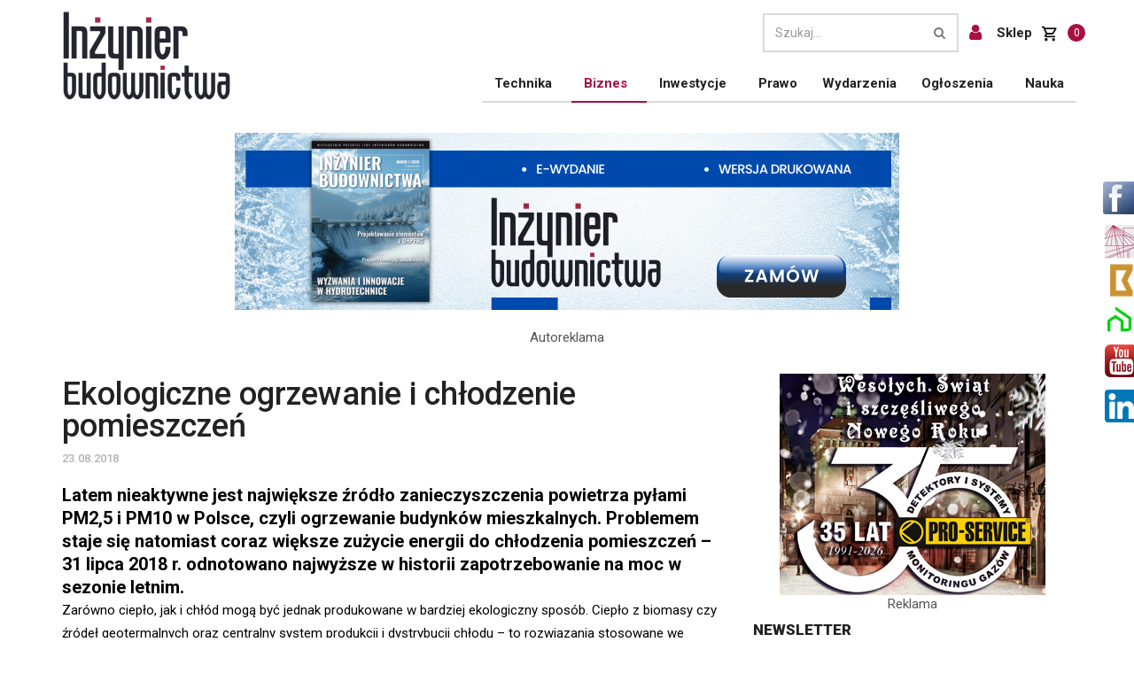

--- FILE ---
content_type: text/html; charset=UTF-8
request_url: https://inzynierbudownictwa.pl/ekologiczne-ogrzewanie-i-chlodzenie-pomieszczen/
body_size: 16686
content:
<!DOCTYPE html>
<html lang="pl-PL">
<head>
    <meta charset="UTF-8"/>
    <meta http-equiv="X-UA-Compatible" content="IE=edge">
    <meta name="viewport" content="width=device-width, initial-scale=1.0">
    <link rel="pingback" href="https://inzynierbudownictwa.pl/xmlrpc.php"/>
    <meta name='robots' content='max-image-preview:large' />
<script id="cookieyes" type="text/javascript" src="https://cdn-cookieyes.com/client_data/2633b10a22ddbbc7fa5d500b/script.js"></script>
	<!-- This site is optimized with the Yoast SEO plugin v15.3 - https://yoast.com/wordpress/plugins/seo/ -->
	<title>Ekologiczne ogrzewanie i chłodzenie pomieszczeń - Inżynier Budownictwa</title>
	<meta name="robots" content="index, follow, max-snippet:-1, max-image-preview:large, max-video-preview:-1" />
	<link rel="canonical" href="https://inzynierbudownictwa.pl/ekologiczne-ogrzewanie-i-chlodzenie-pomieszczen/" />
	<meta property="og:locale" content="pl_PL" />
	<meta property="og:type" content="article" />
	<meta property="og:title" content="Ekologiczne ogrzewanie i chłodzenie pomieszczeń - Inżynier Budownictwa" />
	<meta property="og:description" content="Latem nieaktywne jest największe źródło zanieczyszczenia powietrza pyłami PM2,5 i PM10 w Polsce, czyli ogrzewanie budynków mieszkalnych. Problemem staje się natomiast coraz większe zużycie energii do chłodzenia pomieszczeń – 31 lipca 2018 r. odnotowano najwyższe w historii zapotrzebowanie na moc w sezonie letnim." />
	<meta property="og:url" content="https://inzynierbudownictwa.pl/ekologiczne-ogrzewanie-i-chlodzenie-pomieszczen/" />
	<meta property="og:site_name" content="Inżynier Budownictwa" />
	<meta property="article:published_time" content="2018-08-23T09:03:15+00:00" />
	<meta property="article:modified_time" content="2023-07-25T11:01:50+00:00" />
	<meta property="og:image" content="https://inzynierbudownictwa.pl/wp-content/uploads/2018/08/ladefense.jpg" />
	<meta property="og:image:width" content="600" />
	<meta property="og:image:height" content="348" />
	<meta name="twitter:card" content="summary_large_image" />
	<meta name="twitter:label1" content="Written by">
	<meta name="twitter:data1" content="ADM_inzBUD_2019">
	<meta name="twitter:label2" content="Est. reading time">
	<meta name="twitter:data2" content="2 minuty">
	<script type="application/ld+json" class="yoast-schema-graph">{"@context":"https://schema.org","@graph":[{"@type":"WebSite","@id":"https://inzynierbudownictwa.pl/#website","url":"https://inzynierbudownictwa.pl/","name":"In\u017cynier Budownictwa","description":"","potentialAction":[{"@type":"SearchAction","target":"https://inzynierbudownictwa.pl/?s={search_term_string}","query-input":"required name=search_term_string"}],"inLanguage":"pl-PL"},{"@type":"ImageObject","@id":"https://inzynierbudownictwa.pl/ekologiczne-ogrzewanie-i-chlodzenie-pomieszczen/#primaryimage","inLanguage":"pl-PL","url":"https://inzynierbudownictwa.pl/wp-content/uploads/2018/08/ladefense.jpg","width":600,"height":348},{"@type":"WebPage","@id":"https://inzynierbudownictwa.pl/ekologiczne-ogrzewanie-i-chlodzenie-pomieszczen/#webpage","url":"https://inzynierbudownictwa.pl/ekologiczne-ogrzewanie-i-chlodzenie-pomieszczen/","name":"Ekologiczne ogrzewanie i ch\u0142odzenie pomieszcze\u0144 - In\u017cynier Budownictwa","isPartOf":{"@id":"https://inzynierbudownictwa.pl/#website"},"primaryImageOfPage":{"@id":"https://inzynierbudownictwa.pl/ekologiczne-ogrzewanie-i-chlodzenie-pomieszczen/#primaryimage"},"datePublished":"2018-08-23T09:03:15+00:00","dateModified":"2023-07-25T11:01:50+00:00","author":{"@id":"https://inzynierbudownictwa.pl/#/schema/person/8d8a16b408023237946754e48d890f06"},"inLanguage":"pl-PL","potentialAction":[{"@type":"ReadAction","target":["https://inzynierbudownictwa.pl/ekologiczne-ogrzewanie-i-chlodzenie-pomieszczen/"]}]},{"@type":"Person","@id":"https://inzynierbudownictwa.pl/#/schema/person/8d8a16b408023237946754e48d890f06","name":"ADM_inzBUD_2019","image":{"@type":"ImageObject","@id":"https://inzynierbudownictwa.pl/#personlogo","inLanguage":"pl-PL","url":"https://secure.gravatar.com/avatar/2b1e61b5c3b5d80b99602a95919638b3?s=96&d=mm&r=g","caption":"ADM_inzBUD_2019"}}]}</script>
	<!-- / Yoast SEO plugin. -->


<link rel='dns-prefetch' href='//s.w.org' />
<link rel="alternate" type="application/rss+xml" title="Inżynier Budownictwa &raquo; Kanał z wpisami" href="https://inzynierbudownictwa.pl/feed/" />
<link rel="alternate" type="application/rss+xml" title="Inżynier Budownictwa &raquo; Kanał z komentarzami" href="https://inzynierbudownictwa.pl/comments/feed/" />
		<script type="text/javascript">
			window._wpemojiSettings = {"baseUrl":"https:\/\/s.w.org\/images\/core\/emoji\/13.1.0\/72x72\/","ext":".png","svgUrl":"https:\/\/s.w.org\/images\/core\/emoji\/13.1.0\/svg\/","svgExt":".svg","source":{"concatemoji":"https:\/\/inzynierbudownictwa.pl\/wp-includes\/js\/wp-emoji-release.min.js?ver=5.8.12"}};
			!function(e,a,t){var n,r,o,i=a.createElement("canvas"),p=i.getContext&&i.getContext("2d");function s(e,t){var a=String.fromCharCode;p.clearRect(0,0,i.width,i.height),p.fillText(a.apply(this,e),0,0);e=i.toDataURL();return p.clearRect(0,0,i.width,i.height),p.fillText(a.apply(this,t),0,0),e===i.toDataURL()}function c(e){var t=a.createElement("script");t.src=e,t.defer=t.type="text/javascript",a.getElementsByTagName("head")[0].appendChild(t)}for(o=Array("flag","emoji"),t.supports={everything:!0,everythingExceptFlag:!0},r=0;r<o.length;r++)t.supports[o[r]]=function(e){if(!p||!p.fillText)return!1;switch(p.textBaseline="top",p.font="600 32px Arial",e){case"flag":return s([127987,65039,8205,9895,65039],[127987,65039,8203,9895,65039])?!1:!s([55356,56826,55356,56819],[55356,56826,8203,55356,56819])&&!s([55356,57332,56128,56423,56128,56418,56128,56421,56128,56430,56128,56423,56128,56447],[55356,57332,8203,56128,56423,8203,56128,56418,8203,56128,56421,8203,56128,56430,8203,56128,56423,8203,56128,56447]);case"emoji":return!s([10084,65039,8205,55357,56613],[10084,65039,8203,55357,56613])}return!1}(o[r]),t.supports.everything=t.supports.everything&&t.supports[o[r]],"flag"!==o[r]&&(t.supports.everythingExceptFlag=t.supports.everythingExceptFlag&&t.supports[o[r]]);t.supports.everythingExceptFlag=t.supports.everythingExceptFlag&&!t.supports.flag,t.DOMReady=!1,t.readyCallback=function(){t.DOMReady=!0},t.supports.everything||(n=function(){t.readyCallback()},a.addEventListener?(a.addEventListener("DOMContentLoaded",n,!1),e.addEventListener("load",n,!1)):(e.attachEvent("onload",n),a.attachEvent("onreadystatechange",function(){"complete"===a.readyState&&t.readyCallback()})),(n=t.source||{}).concatemoji?c(n.concatemoji):n.wpemoji&&n.twemoji&&(c(n.twemoji),c(n.wpemoji)))}(window,document,window._wpemojiSettings);
		</script>
		<style type="text/css">
img.wp-smiley,
img.emoji {
	display: inline !important;
	border: none !important;
	box-shadow: none !important;
	height: 1em !important;
	width: 1em !important;
	margin: 0 .07em !important;
	vertical-align: -0.1em !important;
	background: none !important;
	padding: 0 !important;
}
</style>
	<link rel='stylesheet' id='formidable-css'  href='https://inzynierbudownictwa.pl/wp-content/plugins/formidable/css/formidableforms.css?ver=5191147' type='text/css' media='all' />
<link rel='stylesheet' id='wc-block-style-css'  href='https://inzynierbudownictwa.pl/wp-content/plugins/woocommerce/packages/woocommerce-blocks/build/style.css?ver=2.5.14' type='text/css' media='all' />
<link rel='stylesheet' id='contact-form-7-css'  href='https://inzynierbudownictwa.pl/wp-content/plugins/contact-form-7/includes/css/styles.css?ver=5.1.6' type='text/css' media='all' />
<link rel='stylesheet' id='ewydania_portal-css'  href='https://inzynierbudownictwa.pl/wp-content/plugins/ewydania_portal/public/css/ewydania_portal-public.css?ver=1.0.0' type='text/css' media='all' />
<link rel='stylesheet' id='mailerlite_forms.css-css'  href='https://inzynierbudownictwa.pl/wp-content/plugins/official-mailerlite-sign-up-forms/assets/css/mailerlite_forms.css?ver=1.7.13' type='text/css' media='all' />
<link rel='stylesheet' id='woocommerce-layout-css'  href='https://inzynierbudownictwa.pl/wp-content/plugins/woocommerce/assets/css/woocommerce-layout.css?ver=4.0.4' type='text/css' media='all' />
<link rel='stylesheet' id='woocommerce-smallscreen-css'  href='https://inzynierbudownictwa.pl/wp-content/plugins/woocommerce/assets/css/woocommerce-smallscreen.css?ver=4.0.4' type='text/css' media='only screen and (max-width: 768px)' />
<link rel='stylesheet' id='woocommerce-general-css'  href='https://inzynierbudownictwa.pl/wp-content/plugins/woocommerce/assets/css/woocommerce.css?ver=4.0.4' type='text/css' media='all' />
<style id='woocommerce-inline-inline-css' type='text/css'>
.woocommerce form .form-row .required { visibility: visible; }
</style>
<script type='text/javascript' src='https://inzynierbudownictwa.pl/wp-includes/js/jquery/jquery.min.js?ver=3.6.0' id='jquery-core-js'></script>
<script type='text/javascript' src='https://inzynierbudownictwa.pl/wp-includes/js/jquery/jquery-migrate.min.js?ver=3.3.2' id='jquery-migrate-js'></script>
<script type='text/javascript' src='https://inzynierbudownictwa.pl/wp-content/plugins/ewydania_portal/public/js/ewydania_portal-public.js?ver=1.0.0' id='ewydania_portal-js'></script>
<script type='text/javascript' src='https://inzynierbudownictwa.pl/wp-content/themes/inzynierbudownictwa/js/ajax-offer.js?ver=5.8.12' id='add_offer_script-js'></script>
<link rel="https://api.w.org/" href="https://inzynierbudownictwa.pl/wp-json/" /><link rel="alternate" type="application/json" href="https://inzynierbudownictwa.pl/wp-json/wp/v2/posts/11822" /><link rel="EditURI" type="application/rsd+xml" title="RSD" href="https://inzynierbudownictwa.pl/xmlrpc.php?rsd" />
<link rel="wlwmanifest" type="application/wlwmanifest+xml" href="https://inzynierbudownictwa.pl/wp-includes/wlwmanifest.xml" /> 
<meta name="generator" content="WordPress 5.8.12" />
<meta name="generator" content="WooCommerce 4.0.4" />
<link rel='shortlink' href='https://inzynierbudownictwa.pl/?p=11822' />
<link rel="alternate" type="application/json+oembed" href="https://inzynierbudownictwa.pl/wp-json/oembed/1.0/embed?url=https%3A%2F%2Finzynierbudownictwa.pl%2Fekologiczne-ogrzewanie-i-chlodzenie-pomieszczen%2F" />
<link rel="alternate" type="text/xml+oembed" href="https://inzynierbudownictwa.pl/wp-json/oembed/1.0/embed?url=https%3A%2F%2Finzynierbudownictwa.pl%2Fekologiczne-ogrzewanie-i-chlodzenie-pomieszczen%2F&#038;format=xml" />
		<script type="text/javascript">
				(function(c,l,a,r,i,t,y){
					c[a]=c[a]||function(){(c[a].q=c[a].q||[]).push(arguments)};t=l.createElement(r);t.async=1;
					t.src="https://www.clarity.ms/tag/"+i+"?ref=wordpress";y=l.getElementsByTagName(r)[0];y.parentNode.insertBefore(t,y);
				})(window, document, "clarity", "script", "no4g09xlne");
		</script>
		        <!-- MailerLite Universal -->
        <script>
            (function(w,d,e,u,f,l,n){w[f]=w[f]||function(){(w[f].q=w[f].q||[])
                .push(arguments);},l=d.createElement(e),l.async=1,l.src=u,
                n=d.getElementsByTagName(e)[0],n.parentNode.insertBefore(l,n);})
            (window,document,'script','https://assets.mailerlite.com/js/universal.js','ml');
            ml('account', '881119');
            ml('enablePopups', true);
        </script>
        <!-- End MailerLite Universal -->
        <script type="text/javascript">//<![CDATA[
  function external_links_in_new_windows_loop() {
    if (!document.links) {
      document.links = document.getElementsByTagName('a');
    }
    var change_link = false;
    var force = '';
    var ignore = 'www.izbudujemy.pl';

    for (var t=0; t<document.links.length; t++) {
      var all_links = document.links[t];
      change_link = false;
      
      if(document.links[t].hasAttribute('onClick') == false) {
        // forced if the address starts with http (or also https), but does not link to the current domain
        if(all_links.href.search(/^http/) != -1 && all_links.href.search('inzynierbudownictwa.pl') == -1 && all_links.href.search(/^#/) == -1) {
          // console.log('Changed ' + all_links.href);
          change_link = true;
        }
          
        if(force != '' && all_links.href.search(force) != -1) {
          // forced
          // console.log('force ' + all_links.href);
          change_link = true;
        }
        
        if(ignore != '' && all_links.href.search(ignore) != -1) {
          // console.log('ignore ' + all_links.href);
          // ignored
          change_link = false;
        }

        if(change_link == true) {
          // console.log('Changed ' + all_links.href);
          document.links[t].setAttribute('onClick', 'javascript:window.open(\'' + all_links.href.replace(/'/g, '') + '\', \'_blank\', \'noopener\'); return false;');
          document.links[t].removeAttribute('target');
        }
      }
    }
  }
  
  // Load
  function external_links_in_new_windows_load(func)
  {  
    var oldonload = window.onload;
    if (typeof window.onload != 'function'){
      window.onload = func;
    } else {
      window.onload = function(){
        oldonload();
        func();
      }
    }
  }

  external_links_in_new_windows_load(external_links_in_new_windows_loop);
  //]]></script>

			<!-- Global site tag (gtag.js) - added by HT Easy Ga4 -->
			<script async src="https://www.googletagmanager.com/gtag/js?id=G-YTM9WNYXN1"></script>
			<script>
				window.dataLayer = window.dataLayer || [];
				function gtag(){dataLayer.push(arguments);}
				gtag('js', new Date());

				gtag('config', 'G-YTM9WNYXN1');
			</script>
		    <script type="text/javascript">
        var ajax_url = 'https://inzynierbudownictwa.pl/wp-admin/admin-ajax.php';
        var ajax_nonce = '02a21970bc';
    </script>	<noscript><style>.woocommerce-product-gallery{ opacity: 1 !important; }</style></noscript>
			
		<link rel="icon" href="https://inzynierbudownictwa.pl/wp-content/uploads/2019/08/favicon-16x16.png" sizes="32x32" />
<link rel="icon" href="https://inzynierbudownictwa.pl/wp-content/uploads/2019/08/favicon-16x16.png" sizes="192x192" />
<link rel="apple-touch-icon" href="https://inzynierbudownictwa.pl/wp-content/uploads/2019/08/favicon-16x16.png" />
<meta name="msapplication-TileImage" content="https://inzynierbudownictwa.pl/wp-content/uploads/2019/08/favicon-16x16.png" />
<style id="sccss">/* Enter Your Custom CSS Here */

.sumosubscriptions-view .button.view {
	color: #fff !important;
	background: #a81042 !important;
}

mark.Active-Subscription {
	padding: 10px 10px !important;
}

.footable-sort-indicator {
	color: #fff !important;
}
.sumosubscriptions-subsc-status.footable-sortable .nobr {
	color: #fff !important;
}

.sumosubscriptions-subsc-plan.footable-sortable .nobr {
	color: #fff !important;
}

.sumosubscriptions-subsc-number.footable-sortable .nobr{
	color: #fff !important;
}
.sumosubscriptions-subsc-title.footable-sortable .nobr{
	color: #fff !important;
}

.pagination > li > span.page-link.current {
	color: #a81042 !important;
  border-color: #a81042 !important;
}

iframe {
	margin: auto;
  display: block;
}

.woocommerce div.product p.price, .woocommerce div.product span.price {
	    
	color: #545454;
			margin-bottom: 20px;
}

.woocommerce .quantity .qty {
	    height: 33px !important;
}

.woocommerce button.button.alt, .woocommerce a.button.alt {
	background-color: #a81042;
}

.woocommerce button.button.alt:hover, .woocommerce a.button.alt:hover {
	    background-color: #cc0820;
}

.footable > thead > tr > th {
	background-color: #a81042 !important;
	background-image: none !important;
}

.sumo_my_subscriptions-filter {
	margin-bottom: 30px !important;
}

.woocommerce-cart table.cart td.actions .coupon .input-text {
	width: 150px;
}

#add_payment_method #payment ul.payment_methods li, .woocommerce-cart #payment ul.payment_methods li, .woocommerce-checkout #payment ul.payment_methods li{
	margin-left: 10px;

}

.woocommerce form .form-row input.input-text {
	  padding-top: 7px;
    padding-left: 10px;
    padding-right: 10px;
	  border-radius: 5px;
}

.post-wrapper table {
	margin-top: 20px;
}

.readSingleMagazine {
	    background: #a81043;
    color: #fff !important;
    padding: 5px 15px 5px 15px;
    margin-top: 6px;
    display: inline-block;
    text-decoration: none !important;
}</style>
    <!-- Google Fonts -->
    <link href="//fonts.googleapis.com/css?family=Roboto:100,300,300italic,400,400italic,500,700,700italic,900&subset=latin,latin-ext" rel="stylesheet" type="text/css">
    <link href="//fonts.googleapis.com/css?family=Noto+Serif:400,400italic,700,700italic&subset=latin,latin-ext" rel="stylesheet" type="text/css">
    <link href="//fonts.googleapis.com/css?family=Raleway:900" rel="stylesheet" type="text/css">

    <script src="https://inzynierbudownictwa.pl/wp-content/themes/inzynierbudownictwa/js/jquery-1.11.2.min.js"></script>
    <script src="https://inzynierbudownictwa.pl/wp-content/themes/inzynierbudownictwa/js/modernizr.min.js"></script>
    <script type="text/javascript" src="https://inzynierbudownictwa.pl/wp-content/themes/inzynierbudownictwa/js/jquery.fancybox.pack.js"></script>
    <script src="https://inzynierbudownictwa.pl/wp-content/themes/inzynierbudownictwa/plugins/bootstrap/js/bootstrap.js"></script>

    <!-- Google map api -->
    <script src="https://maps.googleapis.com/maps/api/js?v=3.exp"></script>

    <!--    Custom js -->

    <script src="https://inzynierbudownictwa.pl/wp-content/themes/inzynierbudownictwa/js/custom.js"></script>

    <!-- Plugins js -->
    <script src="https://inzynierbudownictwa.pl/wp-content/themes/inzynierbudownictwa/js/plugins.js"></script>

    <!-- Theme js -->
    <script src="https://inzynierbudownictwa.pl/wp-content/themes/inzynierbudownictwa/js/script.js"></script>

    <link rel="stylesheet" href="https://inzynierbudownictwa.pl/wp-content/themes/inzynierbudownictwa/plugins/font-awesome/css/font-awesome.min.css">
    <link rel="stylesheet" href="https://inzynierbudownictwa.pl/wp-content/themes/inzynierbudownictwa/plugins/bootstrap/css/bootstrap.min.css">

    <!-- Theme CSS -->
    <link rel="stylesheet" href="https://inzynierbudownictwa.pl/wp-content/themes/inzynierbudownictwa/css/font-awesome.min.css">
    <link rel="stylesheet" href="https://inzynierbudownictwa.pl/wp-content/themes/inzynierbudownictwa/css/style.css?v=1.45">
    <link rel='stylesheet' type='text/css' href='https://inzynierbudownictwa.pl/wp-content/themes/inzynierbudownictwa/css/jquery.fancybox.css' media="screen" />

    <script type="text/javascript" src="https://inzynierbudownictwa.pl/wp-content/themes/inzynierbudownictwa/js/jquery.cookie.js"></script>
    <script src='https://www.google.com/recaptcha/api.js'></script>
    <!--[if lt IE 9]>
    <script src="https://oss.maxcdn.com/libs/html5shiv/3.7.0/html5shiv.js"></script>
    <script src="https://oss.maxcdn.com/libs/respond.js/1.4.2/respond.min.js"></script>
    <![endif]-->
<!--    <script async src="https://www.googletagmanager.com/gtag/js?id=UA-44541560-1"></script>-->
<!--    <script>-->
<!--        window.dataLayer = window.dataLayer || []; function gtag(){dataLayer.push(arguments);} gtag('js', new Date()); gtag('config', 'UA-44541560-1');-->
<!--    </script>-->
    <script>
        (function(i,s,o,g,r,a,m){i['GoogleAnalyticsObject']=r;i[r]=i[r]||function(){
            (i[r].q=i[r].q||[]).push(arguments)},i[r].l=1*new Date();a=s.createElement(o),
            m=s.getElementsByTagName(o)[0];a.async=1;a.src=g;m.parentNode.insertBefore(a,m)
        })(window,document,'script','//www.google-analytics.com/analytics.js','ga');

        ga('create', 'UA-44541560-1', 'inzynierbudownictwa.pl');
        ga('send', 'pageview');

    </script>
	<script type="text/javascript">
	 	

$( document ).ready(function() {
  $('#field_77iy6').prop('readonly', true);
});
	
	
	</script>
</head>

<body class="post-template-default single single-post postid-11822 single-format-standard theme-inzynierbudownictwa woocommerce-no-js">


<div id="main" class="header-style1">
<div id="premium" style="text-align: center;">
    

<!-- Revive Adserver Znacznik Javascript - Generated with Revive Adserver v4.1.3 -->
<script type='text/javascript'><!--//<![CDATA[
   var m3_u = (location.protocol=='https:'?'https://inzynierbudownictwa.pl/adserver/www/delivery/ajs.php':'http://inzynierbudownictwa.pl/adserver/www/delivery/ajs.php');
   var m3_r = Math.floor(Math.random()*99999999999);
   if (!document.MAX_used) document.MAX_used = ',';
   document.write ("<scr"+"ipt type='text/javascript' src='"+m3_u);
   document.write ("?zoneid=242");
   document.write ('&amp;cb=' + m3_r);
   if (document.MAX_used != ',') document.write ("&amp;exclude=" + document.MAX_used);
   document.write (document.charset ? '&amp;charset='+document.charset : (document.characterSet ? '&amp;charset='+document.characterSet : ''));
   document.write ("&amp;loc=" + escape(window.location));
   if (document.referrer) document.write ("&amp;referer=" + escape(document.referrer));
   if (document.context) document.write ("&context=" + escape(document.context));
   if (document.mmm_fo) document.write ("&amp;mmm_fo=1");
   document.write ("'><\/scr"+"ipt>");
//]]>--></script><noscript><a href="http://inzynierbudownictwa.pl/adserver/www/delivery/ck.php?n=a02b5bf8&amp;cb=74195135798" target="_blank" data-wpel-link="internal"><img src='http://inzynierbudownictwa.pl/adserver/www/delivery/avw.php?zoneid=242&amp;cb=74195135798&amp;n=a02b5bf8' border='0' alt='' /></a></noscript>



    <script type='text/javascript'><!--//<![CDATA[
        var m3_u = (location.protocol=='https:'?'https://inzynierbudownictwa.pl/adserver/www/delivery/ajs.php':'http://inzynierbudownictwa.pl/adserver/www/delivery/ajs.php');
        var m3_r = Math.floor(Math.random()*99999999999);
        if (!document.MAX_used) document.MAX_used = ',';
        document.write ("<scr"+"ipt type='text/javascript' src='"+m3_u);
        document.write ("?zoneid=235");
        document.write ('&amp;cb=' + m3_r);
        if (document.MAX_used != ',') document.write ("&amp;exclude=" + document.MAX_used);
        document.write (document.charset ? '&amp;charset='+document.charset : (document.characterSet ? '&amp;charset='+document.characterSet : ''));
        document.write ("&amp;loc=" + escape(window.location));
        if (document.referrer) document.write ("&amp;referer=" + escape(document.referrer));
        if (document.context) document.write ("&context=" + escape(document.context));
        if (document.mmm_fo) document.write ("&amp;mmm_fo=1");
        document.write ("'><\/scr"+"ipt>");
        //]]>--></script><noscript><a href="http://inzynierbudownictwa.pl/adserver/www/delivery/ck.php?n=abbdd6f5&amp;cb=INSERT_RANDOM_NUMBER_HERE" target="_blank" data-wpel-link="internal"><img src='http://inzynierbudownictwa.pl/adserver/www/delivery/avw.php?zoneid=235&amp;cb=INSERT_RANDOM_NUMBER_HERE&amp;n=abbdd6f5' border='0' alt='' /></a></noscript>
    <!-- Revive Adserver Znacznik Javascript - Generated with Revive Adserver v4.1.3 -->
</div>


<header class="header-wrapper fixed-header clearfix">
    <div class="header" id="header">
        <div class="container">
            <div class="mag-content">
                <div class="row">
                    <div class="col-md-12">
                        <a class="navbar-toggle collapsed" id="nav-button" href="#mobile-nav">
                            <span class="icon-bar"></span>
                            <span class="icon-bar"></span>
                            <span class="icon-bar"></span>
                            <span class="icon-bar"></span>
                        </a>

                        <nav class="navbar mega-menu">
                            <a class="logo" href="/" title="Inżynier budownictwa" rel="home" data-wpel-link="internal">
                                <figure>
								 									<img src="https://inzynierbudownictwa.pl/wp-content/themes/inzynierbudownictwa/images/inzynier-budownictwa-logo.png?tmp=11" alt="Inżynier budownictwa" />
								                                 </figure>
                            </a>
							 									<div class="widget searchwidget" style="width:auto;">
										<form class="searchwidget-form" method="get" action="/">
											<div class="input-group">
												<input type="text" id="search" name="s" placeholder="Szukaj..." class="form-control" value="">
												<input type="hidden" value="post" name="post_type" id="post_type" />
												<span class="input-group-btn">
													<button type="submit" class="btn btn-default"><i class="fa fa-search"></i></button>
												</span>
											</div>
										</form>
										<a href="https://inzynierbudownictwa.pl/sklep-moje-konto/" class="customer-link" data-wpel-link="internal">
											<i class="fa fa-user" aria-hidden="true"></i>
										</a>
										<a href="https://inzynierbudownictwa.pl/sklep/" class="shop-link" data-wpel-link="internal">
											Sklep
										</a>
										<a href="https://inzynierbudownictwa.pl/koszyk/" class="cart-link" data-wpel-link="internal">
											<img class="cart__icon" src="https://inzynierbudownictwa.pl/wp-content/themes/inzynierbudownictwa/images/shopping_cart.png" alt="">
											<span class="cart-counter">0</span>
										</a>
									</div>

									<div id="navbarMain" class="navbar-collapse collapse"><ul id="header_menu" class="nav navbar-nav"><li id="nav-item-23078" class=" dropdown"><a href="https://inzynierbudownictwa.pl/technika/" class="dropdown-toggle" data-toggle="dropdown" role="button" aria-expanded="false" data-wpel-link="internal">Technika</a><ul class='dropdown-menu'><li id="nav-item-23099" class=""><a href="https://inzynierbudownictwa.pl/technika/technologie-i-materialy/" data-wpel-link="internal">Technologie i materiały</a></li>
<li id="nav-item-23093" class=""><a href="https://inzynierbudownictwa.pl/technika/izolacje/" data-wpel-link="internal">Izolacje</a></li>
<li id="nav-item-23092" class=""><a href="https://inzynierbudownictwa.pl/technika/instalacje/" data-wpel-link="internal">Instalacje</a></li>
<li id="nav-item-23095" class=""><a href="https://inzynierbudownictwa.pl/technika/konstrukcje/" data-wpel-link="internal">Konstrukcje</a></li>
<li id="nav-item-23098" class=""><a href="https://inzynierbudownictwa.pl/technika/stolarka-budowlana/" data-wpel-link="internal">Stolarka budowlana</a></li>
<li id="nav-item-23094" class=""><a href="https://inzynierbudownictwa.pl/technika/klimatyzacja-i-wentylacja/" data-wpel-link="internal">Klimatyzacja i wentylacja</a></li>
<li id="nav-item-23096" class=""><a href="https://inzynierbudownictwa.pl/technika/narzedzia-i-maszyny/" data-wpel-link="internal">Narzędzia i maszyny</a></li>
<li id="nav-item-23097" class=""><a href="https://inzynierbudownictwa.pl/technika/programy/" data-wpel-link="internal">Programy</a></li>
</ul></li>
<li id="nav-item-23076" class=" active open_active dropdown"><a href="https://inzynierbudownictwa.pl/biznes/" class="dropdown-toggle" data-toggle="dropdown" role="button" aria-expanded="false" data-wpel-link="internal">Biznes</a><ul class='dropdown-menu'><li id="nav-item-23084" class=""><a href="https://inzynierbudownictwa.pl/biznes/finanse/" data-wpel-link="internal">Finanse</a></li>
<li id="nav-item-23083" class=""><a href="https://inzynierbudownictwa.pl/biznes/bezpieczenstwo/" data-wpel-link="internal">Bezpieczeństwo</a></li>
<li id="nav-item-23086" class=" active open_active"><a href="https://inzynierbudownictwa.pl/biznes/raporty/" data-wpel-link="internal">Raporty</a></li>
</ul></li>
<li id="nav-item-23077" class=" dropdown"><a href="https://inzynierbudownictwa.pl/inwestycje/" class="dropdown-toggle" data-toggle="dropdown" role="button" aria-expanded="false" data-wpel-link="internal">Inwestycje</a><ul class='dropdown-menu'><li id="nav-item-23089" class=""><a href="https://inzynierbudownictwa.pl/inwestycje/mieszkaniowe/" data-wpel-link="internal">Mieszkaniowe</a></li>
<li id="nav-item-23090" class=""><a href="https://inzynierbudownictwa.pl/inwestycje/publiczne/" data-wpel-link="internal">Publiczne</a></li>
<li id="nav-item-23088" class=""><a href="https://inzynierbudownictwa.pl/inwestycje/komercyjne/" data-wpel-link="internal">Komercyjne</a></li>
</ul></li>
<li id="nav-item-23100" class=" dropdown"><a href="https://inzynierbudownictwa.pl/prawo/" data-wpel-link="internal">Prawo</a></li>
<li id="nav-item-23079" class=" dropdown"><a href="https://inzynierbudownictwa.pl/wydarzenia/" data-wpel-link="internal">Wydarzenia</a></li>
<li id="nav-item-32744" class=" dropdown"><a href="https://inzynierbudownictwa.pl/ogloszenia/" class="dropdown-toggle" data-toggle="dropdown" role="button" aria-expanded="false" data-wpel-link="internal">Ogłoszenia</a><ul class='dropdown-menu'><li id="nav-item-32753" class=""><a href="https://inzynierbudownictwa.pl/ogloszenia/dam-prace/" data-wpel-link="internal">Dam pracę</a></li>
<li id="nav-item-32754" class=""><a href="https://inzynierbudownictwa.pl/ogloszenia/szukam-pracy/" data-wpel-link="internal">Szukam pracy</a></li>
<li id="nav-item-32755" class=""><a href="https://inzynierbudownictwa.pl/ogloszenia/nawiaze-wspolprace/" data-wpel-link="internal">Nawiążę współpracę</a></li>
<li id="nav-item-45731" class=""><a href="https://www.pracuj.pl/praca/budownictwo;kw" data-wpel-link="external" rel="nofollow external noopener noreferrer">Praca budownictwo</a></li>
</ul></li>
<li id="nav-item-33257" class=" dropdown"><a href="https://nauka.inzynierbudownictwa.pl/" data-wpel-link="external" rel="nofollow external noopener noreferrer">Nauka</a></li>
</ul></div>                        </nav>
                    </div>
                </div>
            </div>
        </div>
    </div>
</header>

<div class="container_full" style="width: 100%; height: 100%;">
    <div class="container main-wrapper">
	
	
        <div class="ad728-wrapper">
         <!-- Revive Adserver Znacznik Javascript - Generated with Revive Adserver v4.1.3 -->
<script type='text/javascript'><!--//<![CDATA[
   var m3_u = (location.protocol=='https:'?'https://inzynierbudownictwa.pl/adserver/www/delivery/ajs.php':'http://inzynierbudownictwa.pl/adserver/www/delivery/ajs.php');
   var m3_r = Math.floor(Math.random()*99999999999);
   if (!document.MAX_used) document.MAX_used = ',';
   document.write ("<scr"+"ipt type='text/javascript' src='"+m3_u);
   document.write ("?zoneid=244");
   document.write ('&amp;cb=' + m3_r);
   if (document.MAX_used != ',') document.write ("&amp;exclude=" + document.MAX_used);
   document.write (document.charset ? '&amp;charset='+document.charset : (document.characterSet ? '&amp;charset='+document.characterSet : ''));
   document.write ("&amp;loc=" + escape(window.location));
   if (document.referrer) document.write ("&amp;referer=" + escape(document.referrer));
   if (document.context) document.write ("&context=" + escape(document.context));
   if (document.mmm_fo) document.write ("&amp;mmm_fo=1");
   document.write ("'><\/scr"+"ipt>");
//]]>--></script><noscript><a href="http://inzynierbudownictwa.pl/adserver/www/delivery/ck.php?n=a43a34b7&amp;cb=9657435561" target="_blank" data-wpel-link="internal"><img src='http://inzynierbudownictwa.pl/adserver/www/delivery/avw.php?zoneid=244&amp;cb=9657435561&amp;n=a43a34b7' border='0' alt='' /></a></noscript>                       
      


      <!-- Revive Adserver Znacznik Javascript - Generated with Revive Adserver v4.1.3 -->
<script type='text/javascript'><!--//<![CDATA[
   var m3_u = (location.protocol=='https:'?'https://inzynierbudownictwa.pl/adserver/www/delivery/ajs.php':'http://inzynierbudownictwa.pl/adserver/www/delivery/ajs.php');
   var m3_r = Math.floor(Math.random()*99999999999);
   if (!document.MAX_used) document.MAX_used = ',';
   document.write ("<scr"+"ipt type='text/javascript' src='"+m3_u);
   document.write ("?zoneid=237");
   document.write ('&amp;cb=' + m3_r);
   if (document.MAX_used != ',') document.write ("&amp;exclude=" + document.MAX_used);
   document.write (document.charset ? '&amp;charset='+document.charset : (document.characterSet ? '&amp;charset='+document.characterSet : ''));
   document.write ("&amp;loc=" + escape(window.location));
   if (document.referrer) document.write ("&amp;referer=" + escape(document.referrer));
   if (document.context) document.write ("&context=" + escape(document.context));
   if (document.mmm_fo) document.write ("&amp;mmm_fo=1");
   document.write ("'><\/scr"+"ipt>");
//]]>--></script><noscript><a href="http://inzynierbudownictwa.pl/adserver/www/delivery/ck.php?n=a578dcb3&amp;cb=85234679456" target="_blank" data-wpel-link="internal"><img src='http://inzynierbudownictwa.pl/adserver/www/delivery/avw.php?zoneid=237&amp;cb=85234679456&amp;n=a578dcb3' border='0' alt='' /></a></noscript>
      
      
      
      
      
        </div>

        <div class="row main-body" data-stickyparent>
            <div class="col-md-8">
                <div id="site">


        <article class="post-wrapper clearfix">
        <header class="post-header">

            <h1 class="post-title">Ekologiczne ogrzewanie i chłodzenie pomieszczeń</h1>
            
<!--            <div class="row pull-right">-->
<!--                <a href="#" target="_blank" title="Drukuj"><i class="fa fa-print fa-2"></i></a>-->
<!--            </div>-->
<!--            <div class="row pull-right">-->
<!--                <a href="#" title="Powiadom znajomego" class="addthis_button_email"><i class="fa fa-envelope fa-2"></i></i></i></a>-->
<!--            </div>-->

            <p class="simple-share">
                           
                                <span>23.08.2018</span>
                            </p>

                    </header><!-- .post-header -->

        <div class="post-content clearfix">
                                                        <strong class="post-excerpt"><p>Latem nieaktywne jest największe źródło zanieczyszczenia powietrza pyłami PM2,5 i PM10 w Polsce, czyli ogrzewanie budynków mieszkalnych. Problemem staje się natomiast coraz większe zużycie energii do chłodzenia pomieszczeń – 31 lipca 2018 r. odnotowano najwyższe w historii zapotrzebowanie na moc w sezonie letnim.</p>
</strong>
                                        <p>Zarówno ciepło, jak i chłód mogą być jednak produkowane w bardziej ekologiczny sposób. Ciepło z biomasy czy źródeł geotermalnych oraz centralny system produkcji i dystrybucji chłodu – to rozwiązania stosowane we Francji.</p>
<p>Zapewnienie mieszkańcom miast optymalnej temperatury do codziennego funkcjonowania bez szkody dla środowiska naturalnego to wyzwanie. Indywidualne ogrzewanie budynków mieszkalnych w chłodniejszych miesiącach roku odpowiada za blisko 90% emisji pyłu PM10*. Jednocześnie latem coraz chętniej korzysta się z klimatyzacji – mają na to wpływ powracające fale upałów, które w mieście są bardziej dotkliwe ze względu na efekt miejskiej wyspy ciepła. Klimatyzatory do swojego działania wymagają często znacznych ilości energii, dlatego wzrasta zapotrzebowanie na moc w sezonie letnim. W Polsce, gdzie energia elektryczna produkowana jest przede wszystkim w elektrowniach węglowych, nie pozostaje to bez wpływu na stan środowiska naturalnego.</p>
<p>W poszukiwaniu alternatywnych, bardziej ekologicznych metod produkcji ciepła i chłodu, warto zwrócić uwagę na rozwiązania wykorzystywane we francuskich miastach. Podstawą jest tam po pierwsze podłączenie budynków do sieci, a po drugie – wybór bardziej przyjaznego środowisku źródła ciepła czy chłodu.</p>
<p> </p>
<p><strong>Klimatyzacja dzięki PPP</strong></p>
<p>W Paryżu 1 mln m² powierzchni biurowych w obszarze miejskim La Défense jest ochładzany dzięki partnerstwu publiczno-prywatnemu. Na mocy umowy między miastem a spółką Dalkia, partner prywatny zmodernizował istniejący system produkcji i dystrybucji chłodu, wykonał drugą pompę i przez 24 lata będzie operatorem sieci. Wzrost wydajności produkcji chłodu wyniósł między 5 a 10%, co wiąże się z oszczędnościami dla miasta. Zyskało też środowisko – zredukowano ilość zanieczyszczeń, m.in. dzięki monitorowaniu odprowadzania ścieków czy sortowaniu odpadów, a poprzez efektywne zarządzanie minimalizowane są straty energii.</p>
<p> </p>
<p style="text-align: center;"><img alt="" src="http://www.inzynierbudownictwa.pl/images/magda/magda_9/ladefense.jpg" style="border-width: 0px; border-style: solid; width: 600px; height: 348px;" /></p>
<p style="text-align: center;">Biuro w La Défense</p>
<div style="page-break-after: always"><span style="display: none;"> </span></div>
<p><strong>Ciepło ze źródeł geotermalnych</strong></p>
<p>Energia geotermalna należy do odnawialnych źródeł energii, które zyskują na popularności, choć na razie wykorzystywana jest na niewielką skalę – w Europie w ten sposób produkowane jest tylko 0,85% energii**. Zaletą sieci ciepłowniczej zasilanej źródłami geotermalnymi jest jednak ograniczenie emisji zanieczyszczeń czy gazów cieplarnianych. Przykładowo w Bagneux, miejscowości położonej na obszarze aglomeracji paryskiej, nowa sieć ciepłownicza zasilana ciepłem geotermalnym pozwala na zmniejszenie emisji CO<sub>2</sub> aż o 5000 t. Dzięki inwestycji zrealizowanej przez spółkę Dalkia ponad 9500 mieszkań w Bagneux jest zasilanych ze źródeł geotermalnych.</p>
<p> </p>
<p><strong>Ekodzielnica ogrzewana biomasą</strong></p>
<p>Inny sposób na to, by ograniczyć emisję CO<sub>2</sub>, stosowany jest w ekodzielnicy Camille Claudel. To jedna z największych ekodzielnic we Francji. W jej zakres wchodzi 2000 mieszkań o niskim zapotrzebowaniu na energię, zlokalizowanych na powierzchni 147 000 m². Sieć ciepłownicza (zrealizowana przez Optimal Solutions, spółkę zależną od spółki Dalkia) w 70% zasilana jest przez OZE, m.in. dzięki wykorzystaniu biomasy. Efekt? inwestycja pozwala uniknąć emisji 2400 ton CO<sub>2</sub>.</p>
<p> </p>
<p><strong>ECO-MIASTO</strong></p>
<p>A jak w dziedzinie zrównoważonego rozwoju radzą sobie polskie miasta? Swoje osiągnięcia mogą zaprezentować w konkursie ECO-MIASTO. Zgłoszenia w kategoriach gospodarka o obiegu zamkniętym, mobilność zrównoważona, gospodarka wodna, efektywność energetyczna budynków oraz zieleń a powietrze są przyjmowane do 10 września 2018 r. Formularze zgłoszeniowe można znaleźć na stronie www.eco-miasto.pl</p>
<p> </p>
<p>* Krajowy Program Ochrony Powietrza do 2020 roku, Ministerstwo Środowiska</p>
<p>** Eurostat</p>

            <div id="like_as">
                                <div class="post-wrapper">
                    <div class="post-wrapper clearfix">
                                                                            <div class="tags-wrapper">
                                <ul class="tags-widget clearfix">
                                    <li class="trending">TAGI:</li>
                                                                            <li><a href="https://inzynierbudownictwa.pl/tag/ekologia/" data-wpel-link="internal">ekologia</a></li>
                                                                            <li><a href="https://inzynierbudownictwa.pl/tag/klimatyzacja-i-wentylacja/" data-wpel-link="internal">klimatyzacja i wentylacja</a></li>
                                                                            <li><a href="https://inzynierbudownictwa.pl/tag/oze/" data-wpel-link="internal">OZE</a></li>
                                                                    </ul>
                            </div>
                        
                                                                                                                                                                                </div>
                </div>
            </div>
                                </div><!-- .post-content -->

                <footer class="post-meta">
            <div class="row">
                <div class="post-nav-wrapper clearfix">
                                        <div class="col-md-6 omega">
                                                    <div class="previous-post">
                                <div class="post-nav-label">
                                    <i class="fa fa-angle-left"></i>
                                    Poprzedni artykuł                                </div>
                                                                    <a class="post-nav-title" href="https://inzynierbudownictwa.pl/szybciej-z-lublina-do-centrum-polski/" data-wpel-link="internal">Szybciej z Lublina do centrum Polski</a>
                                                            </div>
                                            </div>

                    <div class="col-md-6 alpha">
                                                    <div class="next-post">
                                <div class="post-nav-label">
                                    Następny artykuł                                    <i class="fa fa-angle-right"></i>
                                </div>
                                                                    <a class="post-nav-title" href="https://inzynierbudownictwa.pl/rozbudowa-szpitala-w-gryficach/" data-wpel-link="internal">Rozbudowa szpitala w Gryficach</a>
                                                            </div>
                                            </div>
                </div><!-- .post-nav-wrapper -->
            </div>
        </footer>
            </article><!-- .post-wrapper -->
    </div>
</div>

    <div class="col-md-4" data-stickycolumn>
        <aside class="sidebar clearfix">

            			
			
	




		
			
			
			
			
						
			
			
			
			
			
            <div class="widget adwidget no-border asideBanners" style="margin-bottom: 10px;">
                                <!-- Revive Adserver Znacznik Javascript - Generated with Revive Adserver v4.1.3 -->
<!-- Revive Adserver Znacznik Javascript - Generated with Revive Adserver v4.1.3 -->
<script type='text/javascript'><!--//<![CDATA[
   var m3_u = (location.protocol=='https:'?'https://inzynierbudownictwa.pl/adserver/www/delivery/ajs.php':'http://inzynierbudownictwa.pl/adserver/www/delivery/ajs.php');
   var m3_r = Math.floor(Math.random()*99999999999);
   if (!document.MAX_used) document.MAX_used = ',';
   document.write ("<scr"+"ipt type='text/javascript' src='"+m3_u);
   document.write ("?zoneid=264");
   document.write ('&amp;cb=' + m3_r);
   if (document.MAX_used != ',') document.write ("&amp;exclude=" + document.MAX_used);
   document.write (document.charset ? '&amp;charset='+document.charset : (document.characterSet ? '&amp;charset='+document.characterSet : ''));
   document.write ("&amp;loc=" + escape(window.location));
   if (document.referrer) document.write ("&amp;referer=" + escape(document.referrer));
   if (document.context) document.write ("&context=" + escape(document.context));
   if (document.mmm_fo) document.write ("&amp;mmm_fo=1");
   document.write ("'><\/scr"+"ipt>");
//]]>--></script><noscript><a href="http://inzynierbudownictwa.pl/adserver/www/delivery/ck.php?n=ae092f70&amp;cb=456789321568" target="_blank" data-wpel-link="internal"><img src='http://inzynierbudownictwa.pl/adserver/www/delivery/avw.php?zoneid=264&amp;cb=456789321568&amp;n=ae092f70' border='0' alt='' /></a></noscript>

</div>








            <div class="widget subscribewidget no-border">
                <h3 class="block-title"><span>Newsletter</span></h3>
                                                <div class="ml-embedded" data-form="OaXn23"></div>
                        </div>

            
                            <div class="widget reviewwidget">

                                                                    <h3 class="block-title"><a href="https://inzynierbudownictwa.presspad.store/read/46869" data-wpel-link="exclude"><span>W aktualnym wydaniu</span></a></h3>
                        <article class="widget-post clearfix post-content">
                            <div class="simple-thumb">
                                <a href="https://inzynierbudownictwa.presspad.store/read/46869" data-wpel-link="exclude">
                                    <img src="https://inzynierbudownictwa.pl/wp-content/uploads/2026/01/IB_1_2026M-220x300.png" style="border:0 solid #D5D5D5; margin: 0; position: relative; bottom: 0; width: 80px;" alt="&#8222;Inżynier Budownictwa&#8221; 1/2026">
                                </a>
                            </div>
                            <header>
                                <h3>
                                    <a href="https://inzynierbudownictwa.presspad.store/read/46869" data-wpel-link="exclude">&#8222;Inżynier Budownictwa&#8221; 1/2026</a>
                                </h3>
                                <ul>
<li><a href="https://inzynierbudownictwa.presspad.store/read/46869" data-wpel-link="exclude">Projektowanie elementów z UHPFRC na zginanie i rozciąganie</a></li>
<li><a href="https://inzynierbudownictwa.presspad.store/read/46869" data-wpel-link="exclude">Promienniki gazowe</a></li>
<li><a href="https://inzynierbudownictwa.presspad.store/read/46869" data-wpel-link="exclude">SRI – inteligentne budynki w świetle dyrektywy EPBD:2018</a></li>
<li><a href="https://inzynierbudownictwa.presspad.store/read/46869" data-wpel-link="exclude">Standardy jakości i KPI dla nadzoru projektów infrastrukturalnych</a></li>
</ul>
                            </header>
                        </article>
                                                        </div>
                     
          <div class="aside-banner300x150">
                <!-- Revive Adserver Znacznik Javascript - Generated with Revive Adserver v4.1.3 -->
                <script type='text/javascript'><!--//<![CDATA[
                   var m3_u = (location.protocol=='https:'?'https://inzynierbudownictwa.pl/adserver/www/delivery/ajs.php':'http://inzynierbudownictwa.pl/adserver/www/delivery/ajs.php');
                   var m3_r = Math.floor(Math.random()*99999999999);
                   if (!document.MAX_used) document.MAX_used = ',';
                   document.write ("<scr"+"ipt type='text/javascript' src='"+m3_u);
                   document.write ("?zoneid=270");
                   document.write ('&amp;cb=' + m3_r);
                   if (document.MAX_used != ',') document.write ("&amp;exclude=" + document.MAX_used);
                   document.write (document.charset ? '&amp;charset='+document.charset : (document.characterSet ? '&amp;charset='+document.characterSet : ''));
                   document.write ("&amp;loc=" + escape(window.location));
                   if (document.referrer) document.write ("&amp;referer=" + escape(document.referrer));
                   if (document.context) document.write ("&context=" + escape(document.context));
                   if (document.mmm_fo) document.write ("&amp;mmm_fo=1");
                   document.write ("'><\/scr"+"ipt>");
                //]]>--></script><noscript><a href="http://inzynierbudownictwa.pl/adserver/www/delivery/ck.php?n=ae772b78&amp;cb=1425848478878" target="_blank" data-wpel-link="internal"><img src='http://inzynierbudownictwa.pl/adserver/www/delivery/avw.php?zoneid=270&amp;cb=1425848478878&amp;n=ae772b78' border='0' alt='' /></a></noscript>
            </div>
  
                                                        

                                        <div class="widget reviewwidget post-content lang">
                    <h3 class="block-title"><span>Polecamy</span></h3>
                    <ul>
                                                                                <li><a href="https://inzynierbudownictwa.pl/otwarte-standardy-wymiany-danych-w-kontekscie-idei-openbim/" data-wpel-link="internal">Otwarte standardy wymiany danych w kontekście idei openBIM</a></li>
                                                                                <li><a href="https://inzynierbudownictwa.pl/mosty-hybrydowe-stalowo-betonowe-najnowsze-rozwiazania-dostosowane-do-polskiej-specyfiki-budowy-mostow-drogowych/" data-wpel-link="internal">Mosty hybrydowe stalowo-betonowe: najnowsze rozwiązania dostosowane do polskiej specyfiki budowy mostów drogowych</a></li>
                                                                                <li><a href="https://inzynierbudownictwa.pl/obciazenia-ustrojow-w-konstrukcjach-zelbetowych/" data-wpel-link="internal">Obciążenia ustrojów w konstrukcjach żelbetowych</a></li>
                                                                                <li><a href="https://inzynierbudownictwa.pl/zabudowa-gruntow-lesnych/" data-wpel-link="internal">Zabudowa gruntów leśnych</a></li>
                                                                                <li><a href="https://inzynierbudownictwa.pl/dziedziczenie-praw-autorskich-do-projektu/" data-wpel-link="internal">Dziedziczenie praw autorskich do projektu</a></li>
                                                                                <li><a href="https://inzynierbudownictwa.pl/porozumienie-inwestycyjne-a-umowa-urbanistyczna-przy-zintegrowanym-planie-inwestycyjnym/" data-wpel-link="internal">Porozumienie inwestycyjne a umowa urbanistyczna przy zintegrowanym planie inwestycyjnym</a></li>
                                                                                <li><a href="https://inzynierbudownictwa.pl/klauzula-waloryzacyjna-w-zamowieniu-publicznym-na-roboty-budowlane/" data-wpel-link="internal">Klauzula waloryzacyjna w zamówieniu publicznym na roboty budowlane</a></li>
                                                                                <li><a href="https://inzynierbudownictwa.pl/proces-realizacji-rusztowan-od-koncepcji-do-demontazu/" data-wpel-link="internal">Proces realizacji rusztowań – od koncepcji do demontażu</a></li>
                                                                                <li><a href="https://inzynierbudownictwa.pl/oswietlenie-stanowisk-pracy-w-obiektach-przemyslowych/" data-wpel-link="internal">Oświetlenie stanowisk pracy w obiektach przemysłowych</a></li>
                                            </ul>
                </div>
                            
                        
            <div class="aside-banner300x150">
                <!-- Revive Adserver Znacznik Javascript - Generated with Revive Adserver v4.1.3 -->
<script type='text/javascript'><!--//<![CDATA[
   var m3_u = (location.protocol=='https:'?'https://inzynierbudownictwa.pl/adserver/www/delivery/ajs.php':'http://inzynierbudownictwa.pl/adserver/www/delivery/ajs.php');
   var m3_r = Math.floor(Math.random()*99999999999);
   if (!document.MAX_used) document.MAX_used = ',';
   document.write ("<scr"+"ipt type='text/javascript' src='"+m3_u);
   document.write ("?zoneid=271");
   document.write ('&amp;cb=' + m3_r);
   if (document.MAX_used != ',') document.write ("&amp;exclude=" + document.MAX_used);
   document.write (document.charset ? '&amp;charset='+document.charset : (document.characterSet ? '&amp;charset='+document.characterSet : ''));
   document.write ("&amp;loc=" + escape(window.location));
   if (document.referrer) document.write ("&amp;referer=" + escape(document.referrer));
   if (document.context) document.write ("&context=" + escape(document.context));
   if (document.mmm_fo) document.write ("&amp;mmm_fo=1");
   document.write ("'><\/scr"+"ipt>");
//]]>--></script><noscript><a href="http://inzynierbudownictwa.pl/adserver/www/delivery/ck.php?n=a36b6d15&amp;cb=474875896858568865858" target="_blank" data-wpel-link="internal"><img src='http://inzynierbudownictwa.pl/adserver/www/delivery/avw.php?zoneid=271&amp;cb=474875896858568865858&amp;n=a36b6d15' border='0' alt='' /></a></noscript>
            </div>

                        
            
                            <div class="widget reviewwidget post-content lang">
                    <h3 class="block-title"><a href="https://inzynierbudownictwa.pl/jezyk-angielski/" data-wpel-link="internal"><span>Język angielski</span></a></h3>
                    <ul>
                                                    <li><a href="https://inzynierbudownictwa.pl/anti-corrosion-protection/" data-wpel-link="internal">Anti-Corrosion Protection</a></li>
                                                    <li><a href="https://inzynierbudownictwa.pl/bim-in-the-construction-industry/" data-wpel-link="internal">BIM in the Construction Industry</a></li>
                                                    <li><a href="https://inzynierbudownictwa.pl/scaffolding/" data-wpel-link="internal">Scaffolding</a></li>
                                                                    </ul>
                    <p class="simple-share pull-right">
                        <a href="https://inzynierbudownictwa.pl/jezyk-angielski/" data-wpel-link="internal">więcej</a> »
                    </p>
                </div>
            

            
                            <div class="widget reviewwidget post-content lang">
                    <h3 class="block-title"><a href="https://inzynierbudownictwa.pl/jezyk-niemiecki/" data-wpel-link="internal"><span>Język niemiecki</span></a></h3>
                    <ul>
                                                    <li><a href="https://inzynierbudownictwa.pl/der-korrosionsschutz/" data-wpel-link="internal">Der Korrosionsschutz</a></li>
                                                    <li><a href="https://inzynierbudownictwa.pl/die-stahlbetonkonstruktionen/" data-wpel-link="internal">Die Stahlbetonkonstruktionen</a></li>
                                                    <li><a href="https://inzynierbudownictwa.pl/die-schalung/" data-wpel-link="internal">Die Schalung</a></li>
                                                                    </ul>
                    <p class="simple-share pull-right">
                        <a href="https://inzynierbudownictwa.pl/jezyk-niemiecki/" data-wpel-link="internal">więcej</a> »
                    </p>
                </div>
            

            
            


            
            


            
            
        </aside>
    </div>
</div>
</div>
</div>

<footer class="footer source-org vcard copyright clearfix" id="footer" role="contentinfo">
    <div class="footer-main">
        <div class="fixed-main">
            <div class="container">
                <div class="mag-content">
                    <div class="row">
                        <div class="col-md-2">
                            <div class="footer-block clearfix">
                                <p class="clearfix">
                                    <a class="logo" href="http://www.wpiib.pl" title="Wydawnictwo Polskiej Izby Inżynierów Budownictwa" rel="home" target="_blank" data-wpel-link="exclude">
                                        <figure>
                                            <img src="https://inzynierbudownictwa.pl/wp-content/themes/inzynierbudownictwa/images/wpiib_logo.png"
                                                 width="160px" alt="Inżynier budownictwa">
                                        </figure>
                                    </a>
                                </p>
                            </div>
                        </div>
                        <div class="col-md-4">
                            <div class="footer-block clearfix">
                                <p class="description">Wydawnictwo Polskiej Izby<br/>Inżynierów Budownictwa Sp. z
                                    o.o.<br/>ul. Kujawska 1, 00-793 Warszawa<br/>tel. 22 255 33 40<br/>KRS
                                    0000192270 (Sąd Rejonowy dla m.st. Warszawy,<br/>XII Wydział Gospodarczy KRS)<br/>NIP
                                    525-22-90-483<br/>Kapitał zakładowy 150 000 zł</p>
                            </div><!-- Footer Block -->
                        </div>
                        <div class="col-md-2">
                            <div class="footer-block clearfix">
                                <ul class="footer-menu">
                                    <li><a href="https://inzynierbudownictwa.pl/o_nas/" data-wpel-link="internal">O nas</a></li>
                                    <li><a href="https://inzynierbudownictwa.pl/kategoria-produktu/prenumerata/" data-wpel-link="internal">Prenumerata</a></li>
                                    <li><a href="https://inzynierbudownictwa.pl/archiwum/" data-wpel-link="internal">Archiwum</a></li>
                                    <li><a href="https://inzynierbudownictwa.pl/reklamy/" data-wpel-link="internal">Reklama</a></li>
                                    <li><a href="https://inzynierbudownictwa.pl/kontakt/" data-wpel-link="internal">Kontakt</a></li>
                                    <li><a href="https://inzynierbudownictwa.pl/polityka-prywatnosci/" data-wpel-link="internal">Polityka prywatności</a></li>
                                    <li><a href="https://inzynierbudownictwa.pl/regulamin-konkursow/" data-wpel-link="internal">Regulamin konkursów</a></li>
                                    <li><a href="https://inzynierbudownictwa.pl/regulamin-sklepu/" data-wpel-link="internal">Regulamin sklepu</a></li>
                                </ul>
                            </div>
                        </div>
                        <div class="col-md-4">
                            <div class="footer-block clearfix">
                                <h3 class="footer-title">Tagi</h3>
                                <ul class="tags-widget">
                                                                                                                <li><a href="https://inzynierbudownictwa.pl/tag/budownictwo-mieszkaniowe/" data-wpel-link="internal">budownictwo mieszkaniowe</a></li>
                                                                            <li><a href="https://inzynierbudownictwa.pl/tag/polska-izba-inzynierow-budownictwa/" data-wpel-link="internal">Polska Izba Inżynierów Budownictwa</a></li>
                                                                            <li><a href="https://inzynierbudownictwa.pl/tag/droga/" data-wpel-link="internal">droga</a></li>
                                                                            <li><a href="https://inzynierbudownictwa.pl/tag/konferencja/" data-wpel-link="internal">konferencja</a></li>
                                                                            <li><a href="https://inzynierbudownictwa.pl/tag/budownictwo-kolejowe/" data-wpel-link="internal">budownictwo kolejowe</a></li>
                                                                            <li><a href="https://inzynierbudownictwa.pl/tag/prawo/" data-wpel-link="internal">prawo</a></li>
                                                                            <li><a href="https://inzynierbudownictwa.pl/tag/budynek-biurowy/" data-wpel-link="internal">budynek biurowy</a></li>
                                                                            <li><a href="https://inzynierbudownictwa.pl/tag/proces-inwestycyjny/" data-wpel-link="internal">proces inwestycyjny</a></li>
                                                                            <li><a href="https://inzynierbudownictwa.pl/tag/budynek-uzytecznosci-publicznej/" data-wpel-link="internal">budynek użyteczności publicznej</a></li>
                                                                            <li><a href="https://inzynierbudownictwa.pl/tag/budownictwo-przemyslowe/" data-wpel-link="internal">budownictwo przemysłowe</a></li>
                                                                    </ul>
                            </div>
                        </div>
                    </div>
                </div>
            </div>
        </div>
    </div>

    <div class="footer-bottom clearfix">
        <div class="fixed-main">
            <div class="container">
                <div class="mag-content">
                    <div class="row">
                        <div class="col-md-12">
                            <p>© Copyright by <strong>Wydawnictwo Polskiej Izby Inżynierów Budownictwa Sp. z
                                    o.o.</strong> 2006-2026</p>
                            <p>Publikowane artykuły prezentują stanowiska, opinie i poglądy ich Autorów | Web Support: <a href="https://ppcefekt.pl/" target="_blank" data-wpel-link="external" rel="nofollow external noopener noreferrer">ppcefekt.pl</a></p>
                        </div>
                    </div>
                </div>
            </div>
        </div>
    </div>
</footer>
<!-- Mobile Menu -->
<nav id="mobile-nav">
    <div>
        <div class="menu-menu-container"><ul id="mobile_menu" class=""><li id="nav-item-23078" class=" dropdown"><a href="https://inzynierbudownictwa.pl/technika/" class="dropdown-toggle" data-toggle="dropdown" role="button" aria-expanded="false" data-wpel-link="internal">Technika</a><ul class='dropdown-menu'><li id="nav-item-23099" class=""><a href="https://inzynierbudownictwa.pl/technika/technologie-i-materialy/" data-wpel-link="internal">Technologie i materiały</a></li>
<li id="nav-item-23093" class=""><a href="https://inzynierbudownictwa.pl/technika/izolacje/" data-wpel-link="internal">Izolacje</a></li>
<li id="nav-item-23092" class=""><a href="https://inzynierbudownictwa.pl/technika/instalacje/" data-wpel-link="internal">Instalacje</a></li>
<li id="nav-item-23095" class=""><a href="https://inzynierbudownictwa.pl/technika/konstrukcje/" data-wpel-link="internal">Konstrukcje</a></li>
<li id="nav-item-23098" class=""><a href="https://inzynierbudownictwa.pl/technika/stolarka-budowlana/" data-wpel-link="internal">Stolarka budowlana</a></li>
<li id="nav-item-23094" class=""><a href="https://inzynierbudownictwa.pl/technika/klimatyzacja-i-wentylacja/" data-wpel-link="internal">Klimatyzacja i wentylacja</a></li>
<li id="nav-item-23096" class=""><a href="https://inzynierbudownictwa.pl/technika/narzedzia-i-maszyny/" data-wpel-link="internal">Narzędzia i maszyny</a></li>
<li id="nav-item-23097" class=""><a href="https://inzynierbudownictwa.pl/technika/programy/" data-wpel-link="internal">Programy</a></li>
</ul></li>
<li id="nav-item-23076" class=" active open_active dropdown"><a href="https://inzynierbudownictwa.pl/biznes/" class="dropdown-toggle" data-toggle="dropdown" role="button" aria-expanded="false" data-wpel-link="internal">Biznes</a><ul class='dropdown-menu'><li id="nav-item-23084" class=""><a href="https://inzynierbudownictwa.pl/biznes/finanse/" data-wpel-link="internal">Finanse</a></li>
<li id="nav-item-23083" class=""><a href="https://inzynierbudownictwa.pl/biznes/bezpieczenstwo/" data-wpel-link="internal">Bezpieczeństwo</a></li>
<li id="nav-item-23086" class=" active open_active"><a href="https://inzynierbudownictwa.pl/biznes/raporty/" data-wpel-link="internal">Raporty</a></li>
</ul></li>
<li id="nav-item-23077" class=" dropdown"><a href="https://inzynierbudownictwa.pl/inwestycje/" class="dropdown-toggle" data-toggle="dropdown" role="button" aria-expanded="false" data-wpel-link="internal">Inwestycje</a><ul class='dropdown-menu'><li id="nav-item-23089" class=""><a href="https://inzynierbudownictwa.pl/inwestycje/mieszkaniowe/" data-wpel-link="internal">Mieszkaniowe</a></li>
<li id="nav-item-23090" class=""><a href="https://inzynierbudownictwa.pl/inwestycje/publiczne/" data-wpel-link="internal">Publiczne</a></li>
<li id="nav-item-23088" class=""><a href="https://inzynierbudownictwa.pl/inwestycje/komercyjne/" data-wpel-link="internal">Komercyjne</a></li>
</ul></li>
<li id="nav-item-23100" class=" dropdown"><a href="https://inzynierbudownictwa.pl/prawo/" data-wpel-link="internal">Prawo</a></li>
<li id="nav-item-23079" class=" dropdown"><a href="https://inzynierbudownictwa.pl/wydarzenia/" data-wpel-link="internal">Wydarzenia</a></li>
<li id="nav-item-32744" class=" dropdown"><a href="https://inzynierbudownictwa.pl/ogloszenia/" class="dropdown-toggle" data-toggle="dropdown" role="button" aria-expanded="false" data-wpel-link="internal">Ogłoszenia</a><ul class='dropdown-menu'><li id="nav-item-32753" class=""><a href="https://inzynierbudownictwa.pl/ogloszenia/dam-prace/" data-wpel-link="internal">Dam pracę</a></li>
<li id="nav-item-32754" class=""><a href="https://inzynierbudownictwa.pl/ogloszenia/szukam-pracy/" data-wpel-link="internal">Szukam pracy</a></li>
<li id="nav-item-32755" class=""><a href="https://inzynierbudownictwa.pl/ogloszenia/nawiaze-wspolprace/" data-wpel-link="internal">Nawiążę współpracę</a></li>
<li id="nav-item-45731" class=""><a href="https://www.pracuj.pl/praca/budownictwo;kw" data-wpel-link="external" rel="nofollow external noopener noreferrer">Praca budownictwo</a></li>
</ul></li>
<li id="nav-item-33257" class=" dropdown"><a href="https://nauka.inzynierbudownictwa.pl/" data-wpel-link="external" rel="nofollow external noopener noreferrer">Nauka</a></li>
</ul></div>    </div>
</nav>

<table id="slideright">
    <tbody>
        <tr class="slideLeftItem">
            <td><img src="https://inzynierbudownictwa.pl/wp-content/themes/inzynierbudownictwa/images/facebook-vertical.png" style="top:25px; position:absolute; right:316px;" alt="" /></td>
            <td class="contentBox height">
                <div id="fb-root"></div>
                <p><a target="_blank" href="https://www.facebook.com/In%C5%BCynier-budownictwa-179489518764889/" data-wpel-link="external" rel="nofollow external noopener noreferrer">www.facebook.com</a></p>
            </td>
        </tr>
    </tbody>
</table>

<table id="slideright_ib">
    <tbody>
        <tr class="slideLeftItem">
            <td><img src="https://inzynierbudownictwa.pl/wp-content/themes/inzynierbudownictwa/images/ibsmall.png" style="top:4px; position:absolute; right:314px;" alt="" /></td>
            <td class="contentBox">
                <div id="fb-root"></div>
                <p><a target="_blank" href="http://www.piib.org.pl/" data-wpel-link="exclude">www.piib.org.pl</a></p>
            </td>
        </tr>
    </tbody>
</table>
<table id="slideright_kreator">
    <tbody>
        <tr class="slideLeftItem">
            <td><img src="https://inzynierbudownictwa.pl/wp-content/themes/inzynierbudownictwa/images/kreator.png" style="top:4px;position:absolute; right:314px;" alt="" /></td>
            <td class="contentBox">
                <p><a target="_blank" href="http://www.kreatorbudownictwaroku.pl/" data-wpel-link="exclude">www.kreatorbudownictwaroku.pl</a></p>
            </td>
        </tr>
    </tbody>
</table>
<table id="slideright_ki">
    <tbody>
        <tr class="slideLeftItem">
            <td><img src="https://inzynierbudownictwa.pl/wp-content/themes/inzynierbudownictwa/images/footer_ki.jpg" style="top:5px; position:absolute; right:314px;" alt="" /></td>
            <td class="contentBox">
                <p><a target="_blank" href="http://www.izbudujemy.pl/" data-wpel-link="exclude">www.izbudujemy.pl</a></p>
            </td>
        </tr>
    </tbody>
</table>
<table id="slideright_yt">
    <tbody>
        <tr class="slideLeftItem">
            <td><img src="https://inzynierbudownictwa.pl/wp-content/themes/inzynierbudownictwa/images/youtube.png" style="top:5px; position:absolute; right:314px;" alt="" /></td>
            <td class="contentBox">
                <p><a target="_blank" href="https://www.youtube.com/channel/UCjVeVl6Swe7_09NHAUfMXiQ" data-wpel-link="external" rel="nofollow external noopener noreferrer">Kanał na YouTube</a></p>
            </td>
        </tr>
    </tbody>
</table>
<table id="slideright_linkedin">
    <tbody>
    <tr class="slideLeftItem">
        <td><img src="https://inzynierbudownictwa.pl/wp-content/themes/inzynierbudownictwa/images/faviconIN.PNG" style="top:5px; position:absolute; right:314px;" alt="" /></td>
        <td class="contentBox">
            <p><a target="_blank" href="https://www.linkedin.com/company/wydawnictwo-polskiej-izby-in%C5%BCynier%C3%B3w-budownictwa-sp--z-o-o-/posts/?feedView=all&amp;viewAsMember=true" data-wpel-link="external" rel="nofollow external noopener noreferrer">Profil linked.in</a></p>
        </td>
    </tr>
    </tbody>
</table>

<script type="text/javascript">
    jQuery("#slideright tr").hover(function(b){var a=jQuery(this);jQuery("#slideright tr").not(a).hide();a.css({"z-index":"9999"});a.stop().animate({right:0})},function(b){var a=jQuery(this);a.css({"z-index":"1000"});a.stop().animate({right:-320});jQuery("#slideright tr").show()});

    jQuery("#slideright_ib tr").hover(function(b){var a=jQuery(this);jQuery("#slideright_ib tr").not(a).hide();a.css({"z-index":"9999"});a.stop().animate({right:0})},function(b){var a=jQuery(this);a.css({"z-index":"1000"});a.stop().animate({right:-320});jQuery("#slideright_ib tr").show()});

    jQuery("#slideright_kreator tr").hover(function(b){var a=jQuery(this);jQuery("#slideright_kreator tr").not(a).hide();a.css({"z-index":"9999"});a.stop().animate({right:0})},function(b){var a=jQuery(this);a.css({"z-index":"1000"});a.stop().animate({right:-320});jQuery("#slideright_kreator tr").show()});

    jQuery("#slideright_ki tr").hover(function(b){var a=jQuery(this);jQuery("#slideright_ki tr").not(a).hide();a.css({"z-index":"9999"});a.stop().animate({right:0})},function(b){var a=jQuery(this);a.css({"z-index":"1000"});a.stop().animate({right:-320});jQuery("#slideright_ki").show()});

    jQuery("#slideright_yt tr").hover(function(b){var a=jQuery(this);jQuery("#slideright_yt tr").not(a).hide();a.css({"z-index":"9999"});a.stop().animate({right:0})},function(b){var a=jQuery(this);a.css({"z-index":"1000"});a.stop().animate({right:-320});jQuery("#slideright_yt").show()});

    jQuery("#slideright_linkedin tr").hover(function(b){var a=jQuery(this);jQuery("#slideright_linkedin tr").not(a).hide();a.css({"z-index":"9999"});a.stop().animate({right:0})},function(b){var a=jQuery(this);a.css({"z-index":"1000"});a.stop().animate({right:-320});jQuery("#slideright_linkedin").show()});

    jQuery("#slideright_google_plus tr").hover(function(b){var a=jQuery(this);jQuery("#slideright_google_plus tr").not(a).hide();a.css({"z-index":"9999"});a.stop().animate({right:0})},function(b){var a=jQuery(this);a.css({"z-index":"1000"});a.stop().animate({right:-320});jQuery("#slideright_ki").show()});
</script>

<script type='text/javascript' >
    //$.cookie.raw = true;
    //function cookiePolicy() {
    //    var date = new Date();
    //    date.setTime(date.getTime()+(30*24*60*60*1000));
    //    var expires = "; expires="+date.toGMTString();
    //    document.cookie = "cookie_confirm"+"="+"true"+expires+"; path=/";
    //    jQuery('#cookies').hide();
    //}

    //jQuery( document ).ready(function() {
    //    console.log('cookie '+jQuery.cookie("cookie_confirm"));
    //   if(!jQuery.cookie("cookie_confirm")) {
    //        jQuery('#cookies').show();
     //   }
     //   var cc=jQuery.cookie("cookie_counter");
    //    if (typeof cc === "undefined") {
    //        cc=0;
    //    }
    //    if(cc>4) {
    //        cookiePolicy();
    //    } else {
    //        cc++;
    //        jQuery.cookie("cookie_counter", cc);
     //   }
   // });

    jQuery(document).ready(function($) {
        $('li.active.open_active').parent().parent('li.dropdown').addClass('active open_active');
        if ($('body').hasClass('post-type-archive-product')) {
            $('.shop-link').addClass('shop-link--grey');
            $('.woocommerce-breadcrumb').addClass('woocommerce-breadcrumb--hidden');
        }
        $('<a class="back-to-shop__button checkout-button button alt wc-forward" href="../sklep">Kontynuuj zakupy</a>').insertAfter('.checkout-button.button.alt.wc-forward');
    });


</script>
<!--<div id="cookies">
    <div class="cookies">
        <div class="cookie_title">Komunikat dot. cookies</div>
        <p>Używamy cookies i podobnych technologii m.in. w celach: świadczenia usług, reklamy, statystyk. Korzystanie z witryny bez zmiany ustawień Twojej przeglądarki oznacza, że będą one umieszczane w Twoim urządzeniu końcowym. Pamiętaj, że zawsze możesz zmienić te ustawienia. Szczegóły znajdziesz w <a href="https://inzynierbudownictwa.pl/polityka-prywatnosci" target="_blank" data-wpel-link="internal">Polityce Prywatności</a>.</p>
        <input type="button" onclick="cookiePolicy()" class="art_pytanie_right_submit art_pytanie_right_submit_cookies" value="akceptuję" />
    </div>
</div>-->

	<script type="text/javascript">
		var c = document.body.className;
		c = c.replace(/woocommerce-no-js/, 'woocommerce-js');
		document.body.className = c;
	</script>
	<link rel='stylesheet' id='page-thematic-css'  href='https://inzynierbudownictwa.pl/wp-content/themes/inzynierbudownictwa/css/page-thematic.css?ver=1.0' type='text/css' media='all' />
<script type='text/javascript' id='contact-form-7-js-extra'>
/* <![CDATA[ */
var wpcf7 = {"apiSettings":{"root":"https:\/\/inzynierbudownictwa.pl\/wp-json\/contact-form-7\/v1","namespace":"contact-form-7\/v1"}};
/* ]]> */
</script>
<script type='text/javascript' src='https://inzynierbudownictwa.pl/wp-content/plugins/contact-form-7/includes/js/scripts.js?ver=5.1.6' id='contact-form-7-js'></script>
<script type='text/javascript' src='https://inzynierbudownictwa.pl/wp-content/plugins/woocommerce/assets/js/jquery-blockui/jquery.blockUI.min.js?ver=2.70' id='jquery-blockui-js'></script>
<script type='text/javascript' id='wc-add-to-cart-js-extra'>
/* <![CDATA[ */
var wc_add_to_cart_params = {"ajax_url":"\/wp-admin\/admin-ajax.php","wc_ajax_url":"\/?wc-ajax=%%endpoint%%","i18n_view_cart":"Zobacz koszyk","cart_url":"https:\/\/inzynierbudownictwa.pl\/koszyk\/","is_cart":"","cart_redirect_after_add":"no"};
/* ]]> */
</script>
<script type='text/javascript' src='https://inzynierbudownictwa.pl/wp-content/plugins/woocommerce/assets/js/frontend/add-to-cart.min.js?ver=4.0.4' id='wc-add-to-cart-js'></script>
<script type='text/javascript' src='https://inzynierbudownictwa.pl/wp-content/plugins/woocommerce/assets/js/js-cookie/js.cookie.min.js?ver=2.1.4' id='js-cookie-js'></script>
<script type='text/javascript' id='woocommerce-js-extra'>
/* <![CDATA[ */
var woocommerce_params = {"ajax_url":"\/wp-admin\/admin-ajax.php","wc_ajax_url":"\/?wc-ajax=%%endpoint%%"};
/* ]]> */
</script>
<script type='text/javascript' src='https://inzynierbudownictwa.pl/wp-content/plugins/woocommerce/assets/js/frontend/woocommerce.min.js?ver=4.0.4' id='woocommerce-js'></script>
<script type='text/javascript' src='https://inzynierbudownictwa.pl/wp-includes/js/wp-embed.min.js?ver=5.8.12' id='wp-embed-js'></script>
<script type='text/javascript' src='https://inzynierbudownictwa.pl/wp-content/themes/inzynierbudownictwa/js/wc_custom.js?ver=1' id='woocommerceCustomScripts-js'></script>

<!--<script>-->
<!--    (function(i,s,o,g,r,a,m){i['GoogleAnalyticsObject']=r;i[r]=i[r]||function(){-->
<!--        (i[r].q=i[r].q||[]).push(arguments)},i[r].l=1*new Date();a=s.createElement(o),-->
<!--        m=s.getElementsByTagName(o)[0];a.async=1;a.src=g;m.parentNode.insertBefore(a,m)-->
<!--    })(window,document,'script','//www.google-analytics.com/analytics.js','ga');-->
<!--    ga('create', 'UA-44541560-1', 'inzynierbudownictwa.pl');-->
<!--    ga('send', 'pageview');-->
<!--</script>-->
<!--<script type="text/javascript">-->
<!--    /* <![CDATA[ */-->
<!--    var google_conversion_id = 857456777;-->
<!--    var google_custom_params = window.google_tag_params;-->
<!--    var google_remarketing_only = true;-->
<!--    /* ]]> */-->
<!--</script>-->
<!--<script type="text/javascript" src="//www.googleadservices.com/pagead/conversion.js">-->
<!--</script>-->
<!--<noscript>-->
<!--    <div style="display:inline;">-->
<!--        <img height="1" width="1" style="border-style:none;" alt="" src="//googleads.g.doubleclick.net/pagead/viewthroughconversion/857456777/?guid=ON&amp;script=0"/>-->
<!--    </div>-->
<!--</noscript>-->


<script type="text/javascript">
    /* <![CDATA[ */
    var google_conversion_id = 857456777;
    var google_custom_params = window.google_tag_params;
    var google_remarketing_only = true;
    /* ]]> */
</script>
<script type="text/javascript" src="//www.googleadservices.com/pagead/conversion.js">
</script>
<noscript>
    <div style="display:inline;">
        <img height="1" width="1" style="border-style:none;" alt="" src="//googleads.g.doubleclick.net/pagead/viewthroughconversion/857456777/?guid=ON&amp;script=0"/>
    </div>
</noscript>
</body>
</html>

--- FILE ---
content_type: text/css
request_url: https://inzynierbudownictwa.pl/wp-content/themes/inzynierbudownictwa/css/style.css?v=1.45
body_size: 33990
content:
html {
  -ms-overflow-style: scrollbar;
}

.animated {
  -webkit-animation-duration: 0.25s;
  animation-duration: 0.25s;
  -webkit-animation-fill-mode: both;
  animation-fill-mode: both;
}

.animated.infinite {
  -webkit-animation-iteration-count: infinite;
  animation-iteration-count: infinite;
}

.animated.hinge {
  -webkit-animation-duration: 2s;
  animation-duration: 2s;
}

@-webkit-keyframes bounce {
  0%,
  100%,
  20%,
  53%,
  80% {
    -webkit-transition-timing-function: cubic-bezier(0.215, 0.61, 0.355, 1);
    transition-timing-function: cubic-bezier(0.215, 0.61, 0.355, 1);
    -webkit-transform: translate3d(0, 0, 0);
    transform: translate3d(0, 0, 0);
  }
  40%,
  43% {
    -webkit-transition-timing-function: cubic-bezier(0.755, 0.05, 0.855, 0.06);
    transition-timing-function: cubic-bezier(0.755, 0.05, 0.855, 0.06);
    -webkit-transform: translate3d(0, -30px, 0);
    transform: translate3d(0, -30px, 0);
  }
  70% {
    -webkit-transition-timing-function: cubic-bezier(0.755, 0.05, 0.855, 0.06);
    transition-timing-function: cubic-bezier(0.755, 0.05, 0.855, 0.06);
    -webkit-transform: translate3d(0, -15px, 0);
    transform: translate3d(0, -15px, 0);
  }
  90% {
    -webkit-transform: translate3d(0, -4px, 0);
    transform: translate3d(0, -4px, 0);
  }
}

@keyframes bounce {
  0%,
  100%,
  20%,
  53%,
  80% {
    -webkit-transition-timing-function: cubic-bezier(0.215, 0.61, 0.355, 1);
    transition-timing-function: cubic-bezier(0.215, 0.61, 0.355, 1);
    -webkit-transform: translate3d(0, 0, 0);
    -ms-transform: translate3d(0, 0, 0);
    transform: translate3d(0, 0, 0);
  }
  40%,
  43% {
    -webkit-transition-timing-function: cubic-bezier(0.755, 0.05, 0.855, 0.06);
    transition-timing-function: cubic-bezier(0.755, 0.05, 0.855, 0.06);
    -webkit-transform: translate3d(0, -30px, 0);
    -ms-transform: translate3d(0, -30px, 0);
    transform: translate3d(0, -30px, 0);
  }
  70% {
    -webkit-transition-timing-function: cubic-bezier(0.755, 0.05, 0.855, 0.06);
    transition-timing-function: cubic-bezier(0.755, 0.05, 0.855, 0.06);
    -webkit-transform: translate3d(0, -15px, 0);
    -ms-transform: translate3d(0, -15px, 0);
    transform: translate3d(0, -15px, 0);
  }
  90% {
    -webkit-transform: translate3d(0, -4px, 0);
    -ms-transform: translate3d(0, -4px, 0);
    transform: translate3d(0, -4px, 0);
  }
}

.bounce {
  -webkit-animation-name: bounce;
  animation-name: bounce;
  -webkit-transform-origin: center bottom;
  -ms-transform-origin: center bottom;
  transform-origin: center bottom;
}

@-webkit-keyframes flash {
  0%,
  100%,
  50% {
    opacity: 1;
  }
  25%,
  75% {
    opacity: 0;
  }
}

@keyframes flash {
  0%,
  100%,
  50% {
    opacity: 1;
  }
  25%,
  75% {
    opacity: 0;
  }
}

.flash {
  -webkit-animation-name: flash;
  animation-name: flash;
}

@-webkit-keyframes pulse {
  0% {
    -webkit-transform: scale3d(1, 1, 1);
    transform: scale3d(1, 1, 1);
  }
  50% {
    -webkit-transform: scale3d(1.05, 1.05, 1.05);
    transform: scale3d(1.05, 1.05, 1.05);
  }
  100% {
    -webkit-transform: scale3d(1, 1, 1);
    transform: scale3d(1, 1, 1);
  }
}

@keyframes pulse {
  0% {
    -webkit-transform: scale3d(1, 1, 1);
    -ms-transform: scale3d(1, 1, 1);
    transform: scale3d(1, 1, 1);
  }
  50% {
    -webkit-transform: scale3d(1.05, 1.05, 1.05);
    -ms-transform: scale3d(1.05, 1.05, 1.05);
    transform: scale3d(1.05, 1.05, 1.05);
  }
  100% {
    -webkit-transform: scale3d(1, 1, 1);
    -ms-transform: scale3d(1, 1, 1);
    transform: scale3d(1, 1, 1);
  }
}

.pulse {
  -webkit-animation-name: pulse;
  animation-name: pulse;
}

@-webkit-keyframes rubberBand {
  0% {
    -webkit-transform: scale3d(1, 1, 1);
    transform: scale3d(1, 1, 1);
  }
  30% {
    -webkit-transform: scale3d(1.25, 0.75, 1);
    transform: scale3d(1.25, 0.75, 1);
  }
  40% {
    -webkit-transform: scale3d(0.75, 1.25, 1);
    transform: scale3d(0.75, 1.25, 1);
  }
  50% {
    -webkit-transform: scale3d(1.15, 0.85, 1);
    transform: scale3d(1.15, 0.85, 1);
  }
  65% {
    -webkit-transform: scale3d(0.95, 1.05, 1);
    transform: scale3d(0.95, 1.05, 1);
  }
  75% {
    -webkit-transform: scale3d(1.05, 0.95, 1);
    transform: scale3d(1.05, 0.95, 1);
  }
  100% {
    -webkit-transform: scale3d(1, 1, 1);
    transform: scale3d(1, 1, 1);
  }
}

@keyframes rubberBand {
  0% {
    -webkit-transform: scale3d(1, 1, 1);
    -ms-transform: scale3d(1, 1, 1);
    transform: scale3d(1, 1, 1);
  }
  30% {
    -webkit-transform: scale3d(1.25, 0.75, 1);
    -ms-transform: scale3d(1.25, 0.75, 1);
    transform: scale3d(1.25, 0.75, 1);
  }
  40% {
    -webkit-transform: scale3d(0.75, 1.25, 1);
    -ms-transform: scale3d(0.75, 1.25, 1);
    transform: scale3d(0.75, 1.25, 1);
  }
  50% {
    -webkit-transform: scale3d(1.15, 0.85, 1);
    -ms-transform: scale3d(1.15, 0.85, 1);
    transform: scale3d(1.15, 0.85, 1);
  }
  65% {
    -webkit-transform: scale3d(0.95, 1.05, 1);
    -ms-transform: scale3d(0.95, 1.05, 1);
    transform: scale3d(0.95, 1.05, 1);
  }
  75% {
    -webkit-transform: scale3d(1.05, 0.95, 1);
    -ms-transform: scale3d(1.05, 0.95, 1);
    transform: scale3d(1.05, 0.95, 1);
  }
  100% {
    -webkit-transform: scale3d(1, 1, 1);
    -ms-transform: scale3d(1, 1, 1);
    transform: scale3d(1, 1, 1);
  }
}

.rubberBand {
  -webkit-animation-name: rubberBand;
  animation-name: rubberBand;
}

@-webkit-keyframes shake {
  0%,
  100% {
    -webkit-transform: translate3d(0, 0, 0);
    transform: translate3d(0, 0, 0);
  }
  10%,
  30%,
  50%,
  70%,
  90% {
    -webkit-transform: translate3d(-10px, 0, 0);
    transform: translate3d(-10px, 0, 0);
  }
  20%,
  40%,
  60%,
  80% {
    -webkit-transform: translate3d(10px, 0, 0);
    transform: translate3d(10px, 0, 0);
  }
}

@keyframes shake {
  0%,
  100% {
    -webkit-transform: translate3d(0, 0, 0);
    -ms-transform: translate3d(0, 0, 0);
    transform: translate3d(0, 0, 0);
  }
  10%,
  30%,
  50%,
  70%,
  90% {
    -webkit-transform: translate3d(-10px, 0, 0);
    -ms-transform: translate3d(-10px, 0, 0);
    transform: translate3d(-10px, 0, 0);
  }
  20%,
  40%,
  60%,
  80% {
    -webkit-transform: translate3d(10px, 0, 0);
    -ms-transform: translate3d(10px, 0, 0);
    transform: translate3d(10px, 0, 0);
  }
}

.shake {
  -webkit-animation-name: shake;
  animation-name: shake;
}

@-webkit-keyframes swing {
  20% {
    -webkit-transform: rotate3d(0, 0, 1, 15deg);
    transform: rotate3d(0, 0, 1, 15deg);
  }
  40% {
    -webkit-transform: rotate3d(0, 0, 1, -10deg);
    transform: rotate3d(0, 0, 1, -10deg);
  }
  60% {
    -webkit-transform: rotate3d(0, 0, 1, 5deg);
    transform: rotate3d(0, 0, 1, 5deg);
  }
  80% {
    -webkit-transform: rotate3d(0, 0, 1, -5deg);
    transform: rotate3d(0, 0, 1, -5deg);
  }
  100% {
    -webkit-transform: rotate3d(0, 0, 1, 0deg);
    transform: rotate3d(0, 0, 1, 0deg);
  }
}

@keyframes swing {
  20% {
    -webkit-transform: rotate3d(0, 0, 1, 15deg);
    -ms-transform: rotate3d(0, 0, 1, 15deg);
    transform: rotate3d(0, 0, 1, 15deg);
  }
  40% {
    -webkit-transform: rotate3d(0, 0, 1, -10deg);
    -ms-transform: rotate3d(0, 0, 1, -10deg);
    transform: rotate3d(0, 0, 1, -10deg);
  }
  60% {
    -webkit-transform: rotate3d(0, 0, 1, 5deg);
    -ms-transform: rotate3d(0, 0, 1, 5deg);
    transform: rotate3d(0, 0, 1, 5deg);
  }
  80% {
    -webkit-transform: rotate3d(0, 0, 1, -5deg);
    -ms-transform: rotate3d(0, 0, 1, -5deg);
    transform: rotate3d(0, 0, 1, -5deg);
  }
  100% {
    -webkit-transform: rotate3d(0, 0, 1, 0deg);
    -ms-transform: rotate3d(0, 0, 1, 0deg);
    transform: rotate3d(0, 0, 1, 0deg);
  }
}

.swing {
  -webkit-transform-origin: top center;
  -ms-transform-origin: top center;
  transform-origin: top center;
  -webkit-animation-name: swing;
  animation-name: swing;
}

@-webkit-keyframes tada {
  0% {
    -webkit-transform: scale3d(1, 1, 1);
    transform: scale3d(1, 1, 1);
  }
  10%,
  20% {
    -webkit-transform: scale3d(0.9, 0.9, 0.9) rotate3d(0, 0, 1, -3deg);
    transform: scale3d(0.9, 0.9, 0.9) rotate3d(0, 0, 1, -3deg);
  }
  30%,
  50%,
  70%,
  90% {
    -webkit-transform: scale3d(1.1, 1.1, 1.1) rotate3d(0, 0, 1, 3deg);
    transform: scale3d(1.1, 1.1, 1.1) rotate3d(0, 0, 1, 3deg);
  }
  40%,
  60%,
  80% {
    -webkit-transform: scale3d(1.1, 1.1, 1.1) rotate3d(0, 0, 1, -3deg);
    transform: scale3d(1.1, 1.1, 1.1) rotate3d(0, 0, 1, -3deg);
  }
  100% {
    -webkit-transform: scale3d(1, 1, 1);
    transform: scale3d(1, 1, 1);
  }
}

@keyframes tada {
  0% {
    -webkit-transform: scale3d(1, 1, 1);
    -ms-transform: scale3d(1, 1, 1);
    transform: scale3d(1, 1, 1);
  }
  10%,
  20% {
    -webkit-transform: scale3d(0.9, 0.9, 0.9) rotate3d(0, 0, 1, -3deg);
    -ms-transform: scale3d(0.9, 0.9, 0.9) rotate3d(0, 0, 1, -3deg);
    transform: scale3d(0.9, 0.9, 0.9) rotate3d(0, 0, 1, -3deg);
  }
  30%,
  50%,
  70%,
  90% {
    -webkit-transform: scale3d(1.1, 1.1, 1.1) rotate3d(0, 0, 1, 3deg);
    -ms-transform: scale3d(1.1, 1.1, 1.1) rotate3d(0, 0, 1, 3deg);
    transform: scale3d(1.1, 1.1, 1.1) rotate3d(0, 0, 1, 3deg);
  }
  40%,
  60%,
  80% {
    -webkit-transform: scale3d(1.1, 1.1, 1.1) rotate3d(0, 0, 1, -3deg);
    -ms-transform: scale3d(1.1, 1.1, 1.1) rotate3d(0, 0, 1, -3deg);
    transform: scale3d(1.1, 1.1, 1.1) rotate3d(0, 0, 1, -3deg);
  }
  100% {
    -webkit-transform: scale3d(1, 1, 1);
    -ms-transform: scale3d(1, 1, 1);
    transform: scale3d(1, 1, 1);
  }
}

.tada {
  -webkit-animation-name: tada;
  animation-name: tada;
}

@-webkit-keyframes wobble {
  0% {
    -webkit-transform: none;
    transform: none;
  }
  15% {
    -webkit-transform: translate3d(-25%, 0, 0) rotate3d(0, 0, 1, -5deg);
    transform: translate3d(-25%, 0, 0) rotate3d(0, 0, 1, -5deg);
  }
  30% {
    -webkit-transform: translate3d(20%, 0, 0) rotate3d(0, 0, 1, 3deg);
    transform: translate3d(20%, 0, 0) rotate3d(0, 0, 1, 3deg);
  }
  45% {
    -webkit-transform: translate3d(-15%, 0, 0) rotate3d(0, 0, 1, -3deg);
    transform: translate3d(-15%, 0, 0) rotate3d(0, 0, 1, -3deg);
  }
  60% {
    -webkit-transform: translate3d(10%, 0, 0) rotate3d(0, 0, 1, 2deg);
    transform: translate3d(10%, 0, 0) rotate3d(0, 0, 1, 2deg);
  }
  75% {
    -webkit-transform: translate3d(-5%, 0, 0) rotate3d(0, 0, 1, -1deg);
    transform: translate3d(-5%, 0, 0) rotate3d(0, 0, 1, -1deg);
  }
  100% {
    -webkit-transform: none;
    transform: none;
  }
}

@keyframes wobble {
  0% {
    -webkit-transform: none;
    -ms-transform: none;
    transform: none;
  }
  15% {
    -webkit-transform: translate3d(-25%, 0, 0) rotate3d(0, 0, 1, -5deg);
    -ms-transform: translate3d(-25%, 0, 0) rotate3d(0, 0, 1, -5deg);
    transform: translate3d(-25%, 0, 0) rotate3d(0, 0, 1, -5deg);
  }
  30% {
    -webkit-transform: translate3d(20%, 0, 0) rotate3d(0, 0, 1, 3deg);
    -ms-transform: translate3d(20%, 0, 0) rotate3d(0, 0, 1, 3deg);
    transform: translate3d(20%, 0, 0) rotate3d(0, 0, 1, 3deg);
  }
  45% {
    -webkit-transform: translate3d(-15%, 0, 0) rotate3d(0, 0, 1, -3deg);
    -ms-transform: translate3d(-15%, 0, 0) rotate3d(0, 0, 1, -3deg);
    transform: translate3d(-15%, 0, 0) rotate3d(0, 0, 1, -3deg);
  }
  60% {
    -webkit-transform: translate3d(10%, 0, 0) rotate3d(0, 0, 1, 2deg);
    -ms-transform: translate3d(10%, 0, 0) rotate3d(0, 0, 1, 2deg);
    transform: translate3d(10%, 0, 0) rotate3d(0, 0, 1, 2deg);
  }
  75% {
    -webkit-transform: translate3d(-5%, 0, 0) rotate3d(0, 0, 1, -1deg);
    -ms-transform: translate3d(-5%, 0, 0) rotate3d(0, 0, 1, -1deg);
    transform: translate3d(-5%, 0, 0) rotate3d(0, 0, 1, -1deg);
  }
  100% {
    -webkit-transform: none;
    -ms-transform: none;
    transform: none;
  }
}

.wobble {
  -webkit-animation-name: wobble;
  animation-name: wobble;
}

@-webkit-keyframes bounceIn {
  0%,
  100%,
  20%,
  40%,
  60%,
  80% {
    -webkit-transition-timing-function: cubic-bezier(0.215, 0.61, 0.355, 1);
    transition-timing-function: cubic-bezier(0.215, 0.61, 0.355, 1);
  }
  0% {
    opacity: 0;
    -webkit-transform: scale3d(0.3, 0.3, 0.3);
    transform: scale3d(0.3, 0.3, 0.3);
  }
  20% {
    -webkit-transform: scale3d(1.1, 1.1, 1.1);
    transform: scale3d(1.1, 1.1, 1.1);
  }
  40% {
    -webkit-transform: scale3d(0.9, 0.9, 0.9);
    transform: scale3d(0.9, 0.9, 0.9);
  }
  60% {
    opacity: 1;
    -webkit-transform: scale3d(1.03, 1.03, 1.03);
    transform: scale3d(1.03, 1.03, 1.03);
  }
  80% {
    -webkit-transform: scale3d(0.97, 0.97, 0.97);
    transform: scale3d(0.97, 0.97, 0.97);
  }
  100% {
    opacity: 1;
    -webkit-transform: scale3d(1, 1, 1);
    transform: scale3d(1, 1, 1);
  }
}

@keyframes bounceIn {
  0%,
  100%,
  20%,
  40%,
  60%,
  80% {
    -webkit-transition-timing-function: cubic-bezier(0.215, 0.61, 0.355, 1);
    transition-timing-function: cubic-bezier(0.215, 0.61, 0.355, 1);
  }
  0% {
    opacity: 0;
    -webkit-transform: scale3d(0.3, 0.3, 0.3);
    -ms-transform: scale3d(0.3, 0.3, 0.3);
    transform: scale3d(0.3, 0.3, 0.3);
  }
  20% {
    -webkit-transform: scale3d(1.1, 1.1, 1.1);
    -ms-transform: scale3d(1.1, 1.1, 1.1);
    transform: scale3d(1.1, 1.1, 1.1);
  }
  40% {
    -webkit-transform: scale3d(0.9, 0.9, 0.9);
    -ms-transform: scale3d(0.9, 0.9, 0.9);
    transform: scale3d(0.9, 0.9, 0.9);
  }
  60% {
    opacity: 1;
    -webkit-transform: scale3d(1.03, 1.03, 1.03);
    -ms-transform: scale3d(1.03, 1.03, 1.03);
    transform: scale3d(1.03, 1.03, 1.03);
  }
  80% {
    -webkit-transform: scale3d(0.97, 0.97, 0.97);
    -ms-transform: scale3d(0.97, 0.97, 0.97);
    transform: scale3d(0.97, 0.97, 0.97);
  }
  100% {
    opacity: 1;
    -webkit-transform: scale3d(1, 1, 1);
    -ms-transform: scale3d(1, 1, 1);
    transform: scale3d(1, 1, 1);
  }
}

.bounceIn {
  -webkit-animation-name: bounceIn;
  animation-name: bounceIn;
  -webkit-animation-duration: 0.75s;
  animation-duration: 0.75s;
}

@-webkit-keyframes bounceInDown {
  0%,
  100%,
  60%,
  75%,
  90% {
    -webkit-transition-timing-function: cubic-bezier(0.215, 0.61, 0.355, 1);
    transition-timing-function: cubic-bezier(0.215, 0.61, 0.355, 1);
  }
  0% {
    opacity: 0;
    -webkit-transform: translate3d(0, -3000px, 0);
    transform: translate3d(0, -3000px, 0);
  }
  60% {
    opacity: 1;
    -webkit-transform: translate3d(0, 25px, 0);
    transform: translate3d(0, 25px, 0);
  }
  75% {
    -webkit-transform: translate3d(0, -10px, 0);
    transform: translate3d(0, -10px, 0);
  }
  90% {
    -webkit-transform: translate3d(0, 5px, 0);
    transform: translate3d(0, 5px, 0);
  }
  100% {
    -webkit-transform: none;
    transform: none;
  }
}

@keyframes bounceInDown {
  0%,
  100%,
  60%,
  75%,
  90% {
    -webkit-transition-timing-function: cubic-bezier(0.215, 0.61, 0.355, 1);
    transition-timing-function: cubic-bezier(0.215, 0.61, 0.355, 1);
  }
  0% {
    opacity: 0;
    -webkit-transform: translate3d(0, -3000px, 0);
    -ms-transform: translate3d(0, -3000px, 0);
    transform: translate3d(0, -3000px, 0);
  }
  60% {
    opacity: 1;
    -webkit-transform: translate3d(0, 25px, 0);
    -ms-transform: translate3d(0, 25px, 0);
    transform: translate3d(0, 25px, 0);
  }
  75% {
    -webkit-transform: translate3d(0, -10px, 0);
    -ms-transform: translate3d(0, -10px, 0);
    transform: translate3d(0, -10px, 0);
  }
  90% {
    -webkit-transform: translate3d(0, 5px, 0);
    -ms-transform: translate3d(0, 5px, 0);
    transform: translate3d(0, 5px, 0);
  }
  100% {
    -webkit-transform: none;
    -ms-transform: none;
    transform: none;
  }
}

.bounceInDown {
  -webkit-animation-name: bounceInDown;
  animation-name: bounceInDown;
}

@-webkit-keyframes bounceInLeft {
  0%,
  100%,
  60%,
  75%,
  90% {
    -webkit-transition-timing-function: cubic-bezier(0.215, 0.61, 0.355, 1);
    transition-timing-function: cubic-bezier(0.215, 0.61, 0.355, 1);
  }
  0% {
    opacity: 0;
    -webkit-transform: translate3d(-3000px, 0, 0);
    transform: translate3d(-3000px, 0, 0);
  }
  60% {
    opacity: 1;
    -webkit-transform: translate3d(25px, 0, 0);
    transform: translate3d(25px, 0, 0);
  }
  75% {
    -webkit-transform: translate3d(-10px, 0, 0);
    transform: translate3d(-10px, 0, 0);
  }
  90% {
    -webkit-transform: translate3d(5px, 0, 0);
    transform: translate3d(5px, 0, 0);
  }
  100% {
    -webkit-transform: none;
    transform: none;
  }
}

@keyframes bounceInLeft {
  0%,
  100%,
  60%,
  75%,
  90% {
    -webkit-transition-timing-function: cubic-bezier(0.215, 0.61, 0.355, 1);
    transition-timing-function: cubic-bezier(0.215, 0.61, 0.355, 1);
  }
  0% {
    opacity: 0;
    -webkit-transform: translate3d(-3000px, 0, 0);
    -ms-transform: translate3d(-3000px, 0, 0);
    transform: translate3d(-3000px, 0, 0);
  }
  60% {
    opacity: 1;
    -webkit-transform: translate3d(25px, 0, 0);
    -ms-transform: translate3d(25px, 0, 0);
    transform: translate3d(25px, 0, 0);
  }
  75% {
    -webkit-transform: translate3d(-10px, 0, 0);
    -ms-transform: translate3d(-10px, 0, 0);
    transform: translate3d(-10px, 0, 0);
  }
  90% {
    -webkit-transform: translate3d(5px, 0, 0);
    -ms-transform: translate3d(5px, 0, 0);
    transform: translate3d(5px, 0, 0);
  }
  100% {
    -webkit-transform: none;
    -ms-transform: none;
    transform: none;
  }
}

.bounceInLeft {
  -webkit-animation-name: bounceInLeft;
  animation-name: bounceInLeft;
}

@-webkit-keyframes bounceInRight {
  0%,
  100%,
  60%,
  75%,
  90% {
    -webkit-transition-timing-function: cubic-bezier(0.215, 0.61, 0.355, 1);
    transition-timing-function: cubic-bezier(0.215, 0.61, 0.355, 1);
  }
  0% {
    opacity: 0;
    -webkit-transform: translate3d(3000px, 0, 0);
    transform: translate3d(3000px, 0, 0);
  }
  60% {
    opacity: 1;
    -webkit-transform: translate3d(-25px, 0, 0);
    transform: translate3d(-25px, 0, 0);
  }
  75% {
    -webkit-transform: translate3d(10px, 0, 0);
    transform: translate3d(10px, 0, 0);
  }
  90% {
    -webkit-transform: translate3d(-5px, 0, 0);
    transform: translate3d(-5px, 0, 0);
  }
  100% {
    -webkit-transform: none;
    transform: none;
  }
}

@keyframes bounceInRight {
  0%,
  100%,
  60%,
  75%,
  90% {
    -webkit-transition-timing-function: cubic-bezier(0.215, 0.61, 0.355, 1);
    transition-timing-function: cubic-bezier(0.215, 0.61, 0.355, 1);
  }
  0% {
    opacity: 0;
    -webkit-transform: translate3d(3000px, 0, 0);
    -ms-transform: translate3d(3000px, 0, 0);
    transform: translate3d(3000px, 0, 0);
  }
  60% {
    opacity: 1;
    -webkit-transform: translate3d(-25px, 0, 0);
    -ms-transform: translate3d(-25px, 0, 0);
    transform: translate3d(-25px, 0, 0);
  }
  75% {
    -webkit-transform: translate3d(10px, 0, 0);
    -ms-transform: translate3d(10px, 0, 0);
    transform: translate3d(10px, 0, 0);
  }
  90% {
    -webkit-transform: translate3d(-5px, 0, 0);
    -ms-transform: translate3d(-5px, 0, 0);
    transform: translate3d(-5px, 0, 0);
  }
  100% {
    -webkit-transform: none;
    -ms-transform: none;
    transform: none;
  }
}

.bounceInRight {
  -webkit-animation-name: bounceInRight;
  animation-name: bounceInRight;
}

@-webkit-keyframes bounceInUp {
  0%,
  100%,
  60%,
  75%,
  90% {
    -webkit-transition-timing-function: cubic-bezier(0.215, 0.61, 0.355, 1);
    transition-timing-function: cubic-bezier(0.215, 0.61, 0.355, 1);
  }
  0% {
    opacity: 0;
    -webkit-transform: translate3d(0, 3000px, 0);
    transform: translate3d(0, 3000px, 0);
  }
  60% {
    opacity: 1;
    -webkit-transform: translate3d(0, -20px, 0);
    transform: translate3d(0, -20px, 0);
  }
  75% {
    -webkit-transform: translate3d(0, 10px, 0);
    transform: translate3d(0, 10px, 0);
  }
  90% {
    -webkit-transform: translate3d(0, -5px, 0);
    transform: translate3d(0, -5px, 0);
  }
  100% {
    -webkit-transform: translate3d(0, 0, 0);
    transform: translate3d(0, 0, 0);
  }
}

@keyframes bounceInUp {
  0%,
  100%,
  60%,
  75%,
  90% {
    -webkit-transition-timing-function: cubic-bezier(0.215, 0.61, 0.355, 1);
    transition-timing-function: cubic-bezier(0.215, 0.61, 0.355, 1);
  }
  0% {
    opacity: 0;
    -webkit-transform: translate3d(0, 3000px, 0);
    -ms-transform: translate3d(0, 3000px, 0);
    transform: translate3d(0, 3000px, 0);
  }
  60% {
    opacity: 1;
    -webkit-transform: translate3d(0, -20px, 0);
    -ms-transform: translate3d(0, -20px, 0);
    transform: translate3d(0, -20px, 0);
  }
  75% {
    -webkit-transform: translate3d(0, 10px, 0);
    -ms-transform: translate3d(0, 10px, 0);
    transform: translate3d(0, 10px, 0);
  }
  90% {
    -webkit-transform: translate3d(0, -5px, 0);
    -ms-transform: translate3d(0, -5px, 0);
    transform: translate3d(0, -5px, 0);
  }
  100% {
    -webkit-transform: translate3d(0, 0, 0);
    -ms-transform: translate3d(0, 0, 0);
    transform: translate3d(0, 0, 0);
  }
}

.bounceInUp {
  -webkit-animation-name: bounceInUp;
  animation-name: bounceInUp;
}

@-webkit-keyframes bounceOut {
  20% {
    -webkit-transform: scale3d(0.9, 0.9, 0.9);
    transform: scale3d(0.9, 0.9, 0.9);
  }
  50%,
  55% {
    opacity: 1;
    -webkit-transform: scale3d(1.1, 1.1, 1.1);
    transform: scale3d(1.1, 1.1, 1.1);
  }
  100% {
    opacity: 0;
    -webkit-transform: scale3d(0.3, 0.3, 0.3);
    transform: scale3d(0.3, 0.3, 0.3);
  }
}

@keyframes bounceOut {
  20% {
    -webkit-transform: scale3d(0.9, 0.9, 0.9);
    -ms-transform: scale3d(0.9, 0.9, 0.9);
    transform: scale3d(0.9, 0.9, 0.9);
  }
  50%,
  55% {
    opacity: 1;
    -webkit-transform: scale3d(1.1, 1.1, 1.1);
    -ms-transform: scale3d(1.1, 1.1, 1.1);
    transform: scale3d(1.1, 1.1, 1.1);
  }
  100% {
    opacity: 0;
    -webkit-transform: scale3d(0.3, 0.3, 0.3);
    -ms-transform: scale3d(0.3, 0.3, 0.3);
    transform: scale3d(0.3, 0.3, 0.3);
  }
}

.bounceOut {
  -webkit-animation-name: bounceOut;
  animation-name: bounceOut;
  -webkit-animation-duration: 0.75s;
  animation-duration: 0.75s;
}

@-webkit-keyframes bounceOutDown {
  20% {
    -webkit-transform: translate3d(0, 10px, 0);
    transform: translate3d(0, 10px, 0);
  }
  40%,
  45% {
    opacity: 1;
    -webkit-transform: translate3d(0, -20px, 0);
    transform: translate3d(0, -20px, 0);
  }
  100% {
    opacity: 0;
    -webkit-transform: translate3d(0, 2000px, 0);
    transform: translate3d(0, 2000px, 0);
  }
}

@keyframes bounceOutDown {
  20% {
    -webkit-transform: translate3d(0, 10px, 0);
    -ms-transform: translate3d(0, 10px, 0);
    transform: translate3d(0, 10px, 0);
  }
  40%,
  45% {
    opacity: 1;
    -webkit-transform: translate3d(0, -20px, 0);
    -ms-transform: translate3d(0, -20px, 0);
    transform: translate3d(0, -20px, 0);
  }
  100% {
    opacity: 0;
    -webkit-transform: translate3d(0, 2000px, 0);
    -ms-transform: translate3d(0, 2000px, 0);
    transform: translate3d(0, 2000px, 0);
  }
}

.bounceOutDown {
  -webkit-animation-name: bounceOutDown;
  animation-name: bounceOutDown;
}

@-webkit-keyframes bounceOutLeft {
  20% {
    opacity: 1;
    -webkit-transform: translate3d(20px, 0, 0);
    transform: translate3d(20px, 0, 0);
  }
  100% {
    opacity: 0;
    -webkit-transform: translate3d(-2000px, 0, 0);
    transform: translate3d(-2000px, 0, 0);
  }
}

@keyframes bounceOutLeft {
  20% {
    opacity: 1;
    -webkit-transform: translate3d(20px, 0, 0);
    -ms-transform: translate3d(20px, 0, 0);
    transform: translate3d(20px, 0, 0);
  }
  100% {
    opacity: 0;
    -webkit-transform: translate3d(-2000px, 0, 0);
    -ms-transform: translate3d(-2000px, 0, 0);
    transform: translate3d(-2000px, 0, 0);
  }
}

.bounceOutLeft {
  -webkit-animation-name: bounceOutLeft;
  animation-name: bounceOutLeft;
}

@-webkit-keyframes bounceOutRight {
  20% {
    opacity: 1;
    -webkit-transform: translate3d(-20px, 0, 0);
    transform: translate3d(-20px, 0, 0);
  }
  100% {
    opacity: 0;
    -webkit-transform: translate3d(2000px, 0, 0);
    transform: translate3d(2000px, 0, 0);
  }
}

@keyframes bounceOutRight {
  20% {
    opacity: 1;
    -webkit-transform: translate3d(-20px, 0, 0);
    -ms-transform: translate3d(-20px, 0, 0);
    transform: translate3d(-20px, 0, 0);
  }
  100% {
    opacity: 0;
    -webkit-transform: translate3d(2000px, 0, 0);
    -ms-transform: translate3d(2000px, 0, 0);
    transform: translate3d(2000px, 0, 0);
  }
}

.bounceOutRight {
  -webkit-animation-name: bounceOutRight;
  animation-name: bounceOutRight;
}

@-webkit-keyframes bounceOutUp {
  20% {
    -webkit-transform: translate3d(0, -10px, 0);
    transform: translate3d(0, -10px, 0);
  }
  40%,
  45% {
    opacity: 1;
    -webkit-transform: translate3d(0, 20px, 0);
    transform: translate3d(0, 20px, 0);
  }
  100% {
    opacity: 0;
    -webkit-transform: translate3d(0, -2000px, 0);
    transform: translate3d(0, -2000px, 0);
  }
}

@keyframes bounceOutUp {
  20% {
    -webkit-transform: translate3d(0, -10px, 0);
    -ms-transform: translate3d(0, -10px, 0);
    transform: translate3d(0, -10px, 0);
  }
  40%,
  45% {
    opacity: 1;
    -webkit-transform: translate3d(0, 20px, 0);
    -ms-transform: translate3d(0, 20px, 0);
    transform: translate3d(0, 20px, 0);
  }
  100% {
    opacity: 0;
    -webkit-transform: translate3d(0, -2000px, 0);
    -ms-transform: translate3d(0, -2000px, 0);
    transform: translate3d(0, -2000px, 0);
  }
}

.bounceOutUp {
  -webkit-animation-name: bounceOutUp;
  animation-name: bounceOutUp;
}

@-webkit-keyframes fadeIn {
  0% {
    opacity: 0;
  }
  100% {
    opacity: 1;
  }
}

@keyframes fadeIn {
  0% {
    opacity: 0;
  }
  100% {
    opacity: 1;
  }
}

.fadeIn {
  -webkit-animation-name: fadeIn;
  animation-name: fadeIn;
}

@-webkit-keyframes fadeInDown {
  0% {
    opacity: 0;
    -webkit-transform: translate3d(0, -100%, 0);
    transform: translate3d(0, -100%, 0);
  }
  100% {
    opacity: 1;
    -webkit-transform: none;
    transform: none;
  }
}

@keyframes fadeInDown {
  0% {
    opacity: 0;
    -webkit-transform: translate3d(0, -100%, 0);
    -ms-transform: translate3d(0, -100%, 0);
    transform: translate3d(0, -100%, 0);
  }
  100% {
    opacity: 1;
    -webkit-transform: none;
    -ms-transform: none;
    transform: none;
  }
}

.fadeInDown {
  -webkit-animation-name: fadeInDown;
  animation-name: fadeInDown;
}

@-webkit-keyframes fadeInDownBig {
  0% {
    opacity: 0;
    -webkit-transform: translate3d(0, -2000px, 0);
    transform: translate3d(0, -2000px, 0);
  }
  100% {
    opacity: 1;
    -webkit-transform: none;
    transform: none;
  }
}

@keyframes fadeInDownBig {
  0% {
    opacity: 0;
    -webkit-transform: translate3d(0, -2000px, 0);
    -ms-transform: translate3d(0, -2000px, 0);
    transform: translate3d(0, -2000px, 0);
  }
  100% {
    opacity: 1;
    -webkit-transform: none;
    -ms-transform: none;
    transform: none;
  }
}

.fadeInDownBig {
  -webkit-animation-name: fadeInDownBig;
  animation-name: fadeInDownBig;
}

@-webkit-keyframes fadeInLeft {
  0% {
    opacity: 0;
    -webkit-transform: translate3d(-100%, 0, 0);
    transform: translate3d(-100%, 0, 0);
  }
  100% {
    opacity: 1;
    -webkit-transform: none;
    transform: none;
  }
}

@keyframes fadeInLeft {
  0% {
    opacity: 0;
    -webkit-transform: translate3d(-100%, 0, 0);
    -ms-transform: translate3d(-100%, 0, 0);
    transform: translate3d(-100%, 0, 0);
  }
  100% {
    opacity: 1;
    -webkit-transform: none;
    -ms-transform: none;
    transform: none;
  }
}

.fadeInLeft {
  -webkit-animation-name: fadeInLeft;
  animation-name: fadeInLeft;
}

@-webkit-keyframes fadeInLeftBig {
  0% {
    opacity: 0;
    -webkit-transform: translate3d(-2000px, 0, 0);
    transform: translate3d(-2000px, 0, 0);
  }
  100% {
    opacity: 1;
    -webkit-transform: none;
    transform: none;
  }
}

@keyframes fadeInLeftBig {
  0% {
    opacity: 0;
    -webkit-transform: translate3d(-2000px, 0, 0);
    -ms-transform: translate3d(-2000px, 0, 0);
    transform: translate3d(-2000px, 0, 0);
  }
  100% {
    opacity: 1;
    -webkit-transform: none;
    -ms-transform: none;
    transform: none;
  }
}

.fadeInLeftBig {
  -webkit-animation-name: fadeInLeftBig;
  animation-name: fadeInLeftBig;
}

@-webkit-keyframes fadeInRight {
  0% {
    opacity: 0;
    -webkit-transform: translate3d(100%, 0, 0);
    transform: translate3d(100%, 0, 0);
  }
  100% {
    opacity: 1;
    -webkit-transform: none;
    transform: none;
  }
}

@keyframes fadeInRight {
  0% {
    opacity: 0;
    -webkit-transform: translate3d(100%, 0, 0);
    -ms-transform: translate3d(100%, 0, 0);
    transform: translate3d(100%, 0, 0);
  }
  100% {
    opacity: 1;
    -webkit-transform: none;
    -ms-transform: none;
    transform: none;
  }
}

.fadeInRight {
  -webkit-animation-name: fadeInRight;
  animation-name: fadeInRight;
}

@-webkit-keyframes fadeInRightBig {
  0% {
    opacity: 0;
    -webkit-transform: translate3d(2000px, 0, 0);
    transform: translate3d(2000px, 0, 0);
  }
  100% {
    opacity: 1;
    -webkit-transform: none;
    transform: none;
  }
}

@keyframes fadeInRightBig {
  0% {
    opacity: 0;
    -webkit-transform: translate3d(2000px, 0, 0);
    -ms-transform: translate3d(2000px, 0, 0);
    transform: translate3d(2000px, 0, 0);
  }
  100% {
    opacity: 1;
    -webkit-transform: none;
    -ms-transform: none;
    transform: none;
  }
}

.fadeInRightBig {
  -webkit-animation-name: fadeInRightBig;
  animation-name: fadeInRightBig;
}

@-webkit-keyframes fadeInUp {
  0% {
    opacity: 0;
    -webkit-transform: translate3d(0, 100%, 0);
    transform: translate3d(0, 100%, 0);
  }
  100% {
    opacity: 1;
    -webkit-transform: none;
    transform: none;
  }
}

@keyframes fadeInUp {
  0% {
    opacity: 0;
    -webkit-transform: translate3d(0, 100%, 0);
    -ms-transform: translate3d(0, 100%, 0);
    transform: translate3d(0, 100%, 0);
  }
  100% {
    opacity: 1;
    -webkit-transform: none;
    -ms-transform: none;
    transform: none;
  }
}

.fadeInUp {
  -webkit-animation-name: fadeInUp;
  animation-name: fadeInUp;
}

@-webkit-keyframes fadeInUpBig {
  0% {
    opacity: 0;
    -webkit-transform: translate3d(0, 2000px, 0);
    transform: translate3d(0, 2000px, 0);
  }
  100% {
    opacity: 1;
    -webkit-transform: none;
    transform: none;
  }
}

@keyframes fadeInUpBig {
  0% {
    opacity: 0;
    -webkit-transform: translate3d(0, 2000px, 0);
    -ms-transform: translate3d(0, 2000px, 0);
    transform: translate3d(0, 2000px, 0);
  }
  100% {
    opacity: 1;
    -webkit-transform: none;
    -ms-transform: none;
    transform: none;
  }
}

.fadeInUpBig {
  -webkit-animation-name: fadeInUpBig;
  animation-name: fadeInUpBig;
}

@-webkit-keyframes fadeOut {
  0% {
    opacity: 1;
  }
  100% {
    opacity: 0;
  }
}

@keyframes fadeOut {
  0% {
    opacity: 1;
  }
  100% {
    opacity: 0;
  }
}

.fadeOut {
  -webkit-animation-name: fadeOut;
  animation-name: fadeOut;
}

@-webkit-keyframes fadeOutDown {
  0% {
    opacity: 1;
  }
  100% {
    opacity: 0;
    -webkit-transform: translate3d(0, 100%, 0);
    transform: translate3d(0, 100%, 0);
  }
}

@keyframes fadeOutDown {
  0% {
    opacity: 1;
  }
  100% {
    opacity: 0;
    -webkit-transform: translate3d(0, 100%, 0);
    -ms-transform: translate3d(0, 100%, 0);
    transform: translate3d(0, 100%, 0);
  }
}

.fadeOutDown {
  -webkit-animation-name: fadeOutDown;
  animation-name: fadeOutDown;
}

@-webkit-keyframes fadeOutDownBig {
  0% {
    opacity: 1;
  }
  100% {
    opacity: 0;
    -webkit-transform: translate3d(0, 2000px, 0);
    transform: translate3d(0, 2000px, 0);
  }
}

@keyframes fadeOutDownBig {
  0% {
    opacity: 1;
  }
  100% {
    opacity: 0;
    -webkit-transform: translate3d(0, 2000px, 0);
    -ms-transform: translate3d(0, 2000px, 0);
    transform: translate3d(0, 2000px, 0);
  }
}

.fadeOutDownBig {
  -webkit-animation-name: fadeOutDownBig;
  animation-name: fadeOutDownBig;
}

@-webkit-keyframes fadeOutLeft {
  0% {
    opacity: 1;
  }
  100% {
    opacity: 0;
    -webkit-transform: translate3d(-100%, 0, 0);
    transform: translate3d(-100%, 0, 0);
  }
}

@keyframes fadeOutLeft {
  0% {
    opacity: 1;
  }
  100% {
    opacity: 0;
    -webkit-transform: translate3d(-100%, 0, 0);
    -ms-transform: translate3d(-100%, 0, 0);
    transform: translate3d(-100%, 0, 0);
  }
}

.fadeOutLeft {
  -webkit-animation-name: fadeOutLeft;
  animation-name: fadeOutLeft;
}

@-webkit-keyframes fadeOutLeftBig {
  0% {
    opacity: 1;
  }
  100% {
    opacity: 0;
    -webkit-transform: translate3d(-2000px, 0, 0);
    transform: translate3d(-2000px, 0, 0);
  }
}

@keyframes fadeOutLeftBig {
  0% {
    opacity: 1;
  }
  100% {
    opacity: 0;
    -webkit-transform: translate3d(-2000px, 0, 0);
    -ms-transform: translate3d(-2000px, 0, 0);
    transform: translate3d(-2000px, 0, 0);
  }
}

.fadeOutLeftBig {
  -webkit-animation-name: fadeOutLeftBig;
  animation-name: fadeOutLeftBig;
}

@-webkit-keyframes fadeOutRight {
  0% {
    opacity: 1;
  }
  100% {
    opacity: 0;
    -webkit-transform: translate3d(100%, 0, 0);
    transform: translate3d(100%, 0, 0);
  }
}

@keyframes fadeOutRight {
  0% {
    opacity: 1;
  }
  100% {
    opacity: 0;
    -webkit-transform: translate3d(100%, 0, 0);
    -ms-transform: translate3d(100%, 0, 0);
    transform: translate3d(100%, 0, 0);
  }
}

.fadeOutRight {
  -webkit-animation-name: fadeOutRight;
  animation-name: fadeOutRight;
}

@-webkit-keyframes fadeOutRightBig {
  0% {
    opacity: 1;
  }
  100% {
    opacity: 0;
    -webkit-transform: translate3d(2000px, 0, 0);
    transform: translate3d(2000px, 0, 0);
  }
}

@keyframes fadeOutRightBig {
  0% {
    opacity: 1;
  }
  100% {
    opacity: 0;
    -webkit-transform: translate3d(2000px, 0, 0);
    -ms-transform: translate3d(2000px, 0, 0);
    transform: translate3d(2000px, 0, 0);
  }
}

.fadeOutRightBig {
  -webkit-animation-name: fadeOutRightBig;
  animation-name: fadeOutRightBig;
}

@-webkit-keyframes fadeOutUp {
  0% {
    opacity: 1;
  }
  100% {
    opacity: 0;
    -webkit-transform: translate3d(0, -100%, 0);
    transform: translate3d(0, -100%, 0);
  }
}

@keyframes fadeOutUp {
  0% {
    opacity: 1;
  }
  100% {
    opacity: 0;
    -webkit-transform: translate3d(0, -100%, 0);
    -ms-transform: translate3d(0, -100%, 0);
    transform: translate3d(0, -100%, 0);
  }
}

.fadeOutUp {
  -webkit-animation-name: fadeOutUp;
  animation-name: fadeOutUp;
}

@-webkit-keyframes fadeOutUpBig {
  0% {
    opacity: 1;
  }
  100% {
    opacity: 0;
    -webkit-transform: translate3d(0, -2000px, 0);
    transform: translate3d(0, -2000px, 0);
  }
}

@keyframes fadeOutUpBig {
  0% {
    opacity: 1;
  }
  100% {
    opacity: 0;
    -webkit-transform: translate3d(0, -2000px, 0);
    -ms-transform: translate3d(0, -2000px, 0);
    transform: translate3d(0, -2000px, 0);
  }
}

.fadeOutUpBig {
  -webkit-animation-name: fadeOutUpBig;
  animation-name: fadeOutUpBig;
}

@-webkit-keyframes flip {
  0% {
    -webkit-transform: perspective(400px) rotate3d(0, 1, 0, -360deg);
    transform: perspective(400px) rotate3d(0, 1, 0, -360deg);
    -webkit-animation-timing-function: ease-out;
    animation-timing-function: ease-out;
  }
  40% {
    -webkit-transform: perspective(400px) translate3d(0, 0, 150px)
      rotate3d(0, 1, 0, -190deg);
    transform: perspective(400px) translate3d(0, 0, 150px)
      rotate3d(0, 1, 0, -190deg);
    -webkit-animation-timing-function: ease-out;
    animation-timing-function: ease-out;
  }
  50% {
    -webkit-transform: perspective(400px) translate3d(0, 0, 150px)
      rotate3d(0, 1, 0, -170deg);
    transform: perspective(400px) translate3d(0, 0, 150px)
      rotate3d(0, 1, 0, -170deg);
    -webkit-animation-timing-function: ease-in;
    animation-timing-function: ease-in;
  }
  80% {
    -webkit-transform: perspective(400px) scale3d(0.95, 0.95, 0.95);
    transform: perspective(400px) scale3d(0.95, 0.95, 0.95);
    -webkit-animation-timing-function: ease-in;
    animation-timing-function: ease-in;
  }
  100% {
    -webkit-transform: perspective(400px);
    transform: perspective(400px);
    -webkit-animation-timing-function: ease-in;
    animation-timing-function: ease-in;
  }
}

@keyframes flip {
  0% {
    -webkit-transform: perspective(400px) rotate3d(0, 1, 0, -360deg);
    -ms-transform: perspective(400px) rotate3d(0, 1, 0, -360deg);
    transform: perspective(400px) rotate3d(0, 1, 0, -360deg);
    -webkit-animation-timing-function: ease-out;
    animation-timing-function: ease-out;
  }
  40% {
    -webkit-transform: perspective(400px) translate3d(0, 0, 150px)
      rotate3d(0, 1, 0, -190deg);
    -ms-transform: perspective(400px) translate3d(0, 0, 150px)
      rotate3d(0, 1, 0, -190deg);
    transform: perspective(400px) translate3d(0, 0, 150px)
      rotate3d(0, 1, 0, -190deg);
    -webkit-animation-timing-function: ease-out;
    animation-timing-function: ease-out;
  }
  50% {
    -webkit-transform: perspective(400px) translate3d(0, 0, 150px)
      rotate3d(0, 1, 0, -170deg);
    -ms-transform: perspective(400px) translate3d(0, 0, 150px)
      rotate3d(0, 1, 0, -170deg);
    transform: perspective(400px) translate3d(0, 0, 150px)
      rotate3d(0, 1, 0, -170deg);
    -webkit-animation-timing-function: ease-in;
    animation-timing-function: ease-in;
  }
  80% {
    -webkit-transform: perspective(400px) scale3d(0.95, 0.95, 0.95);
    -ms-transform: perspective(400px) scale3d(0.95, 0.95, 0.95);
    transform: perspective(400px) scale3d(0.95, 0.95, 0.95);
    -webkit-animation-timing-function: ease-in;
    animation-timing-function: ease-in;
  }
  100% {
    -webkit-transform: perspective(400px);
    -ms-transform: perspective(400px);
    transform: perspective(400px);
    -webkit-animation-timing-function: ease-in;
    animation-timing-function: ease-in;
  }
}

.animated.flip {
  -webkit-backface-visibility: visible;
  -ms-backface-visibility: visible;
  backface-visibility: visible;
  -webkit-animation-name: flip;
  animation-name: flip;
}

@-webkit-keyframes flipInX {
  0% {
    -webkit-transform: perspective(400px) rotate3d(1, 0, 0, 90deg);
    transform: perspective(400px) rotate3d(1, 0, 0, 90deg);
    -webkit-transition-timing-function: ease-in;
    transition-timing-function: ease-in;
    opacity: 0;
  }
  40% {
    -webkit-transform: perspective(400px) rotate3d(1, 0, 0, -20deg);
    transform: perspective(400px) rotate3d(1, 0, 0, -20deg);
    -webkit-transition-timing-function: ease-in;
    transition-timing-function: ease-in;
  }
  60% {
    -webkit-transform: perspective(400px) rotate3d(1, 0, 0, 10deg);
    transform: perspective(400px) rotate3d(1, 0, 0, 10deg);
    opacity: 1;
  }
  80% {
    -webkit-transform: perspective(400px) rotate3d(1, 0, 0, -5deg);
    transform: perspective(400px) rotate3d(1, 0, 0, -5deg);
  }
  100% {
    -webkit-transform: perspective(400px);
    transform: perspective(400px);
  }
}

@keyframes flipInX {
  0% {
    -webkit-transform: perspective(400px) rotate3d(1, 0, 0, 90deg);
    -ms-transform: perspective(400px) rotate3d(1, 0, 0, 90deg);
    transform: perspective(400px) rotate3d(1, 0, 0, 90deg);
    -webkit-transition-timing-function: ease-in;
    transition-timing-function: ease-in;
    opacity: 0;
  }
  40% {
    -webkit-transform: perspective(400px) rotate3d(1, 0, 0, -20deg);
    -ms-transform: perspective(400px) rotate3d(1, 0, 0, -20deg);
    transform: perspective(400px) rotate3d(1, 0, 0, -20deg);
    -webkit-transition-timing-function: ease-in;
    transition-timing-function: ease-in;
  }
  60% {
    -webkit-transform: perspective(400px) rotate3d(1, 0, 0, 10deg);
    -ms-transform: perspective(400px) rotate3d(1, 0, 0, 10deg);
    transform: perspective(400px) rotate3d(1, 0, 0, 10deg);
    opacity: 1;
  }
  80% {
    -webkit-transform: perspective(400px) rotate3d(1, 0, 0, -5deg);
    -ms-transform: perspective(400px) rotate3d(1, 0, 0, -5deg);
    transform: perspective(400px) rotate3d(1, 0, 0, -5deg);
  }
  100% {
    -webkit-transform: perspective(400px);
    -ms-transform: perspective(400px);
    transform: perspective(400px);
  }
}

.flipInX {
  -webkit-backface-visibility: visible !important;
  -ms-backface-visibility: visible !important;
  backface-visibility: visible !important;
  -webkit-animation-name: flipInX;
  animation-name: flipInX;
}

@-webkit-keyframes flipInY {
  0% {
    -webkit-transform: perspective(400px) rotate3d(0, 1, 0, 90deg);
    transform: perspective(400px) rotate3d(0, 1, 0, 90deg);
    -webkit-transition-timing-function: ease-in;
    transition-timing-function: ease-in;
    opacity: 0;
  }
  40% {
    -webkit-transform: perspective(400px) rotate3d(0, 1, 0, -20deg);
    transform: perspective(400px) rotate3d(0, 1, 0, -20deg);
    -webkit-transition-timing-function: ease-in;
    transition-timing-function: ease-in;
  }
  60% {
    -webkit-transform: perspective(400px) rotate3d(0, 1, 0, 10deg);
    transform: perspective(400px) rotate3d(0, 1, 0, 10deg);
    opacity: 1;
  }
  80% {
    -webkit-transform: perspective(400px) rotate3d(0, 1, 0, -5deg);
    transform: perspective(400px) rotate3d(0, 1, 0, -5deg);
  }
  100% {
    -webkit-transform: perspective(400px);
    transform: perspective(400px);
  }
}

@keyframes flipInY {
  0% {
    -webkit-transform: perspective(400px) rotate3d(0, 1, 0, 90deg);
    -ms-transform: perspective(400px) rotate3d(0, 1, 0, 90deg);
    transform: perspective(400px) rotate3d(0, 1, 0, 90deg);
    -webkit-transition-timing-function: ease-in;
    transition-timing-function: ease-in;
    opacity: 0;
  }
  40% {
    -webkit-transform: perspective(400px) rotate3d(0, 1, 0, -20deg);
    -ms-transform: perspective(400px) rotate3d(0, 1, 0, -20deg);
    transform: perspective(400px) rotate3d(0, 1, 0, -20deg);
    -webkit-transition-timing-function: ease-in;
    transition-timing-function: ease-in;
  }
  60% {
    -webkit-transform: perspective(400px) rotate3d(0, 1, 0, 10deg);
    -ms-transform: perspective(400px) rotate3d(0, 1, 0, 10deg);
    transform: perspective(400px) rotate3d(0, 1, 0, 10deg);
    opacity: 1;
  }
  80% {
    -webkit-transform: perspective(400px) rotate3d(0, 1, 0, -5deg);
    -ms-transform: perspective(400px) rotate3d(0, 1, 0, -5deg);
    transform: perspective(400px) rotate3d(0, 1, 0, -5deg);
  }
  100% {
    -webkit-transform: perspective(400px);
    -ms-transform: perspective(400px);
    transform: perspective(400px);
  }
}

.flipInY {
  -webkit-backface-visibility: visible !important;
  -ms-backface-visibility: visible !important;
  backface-visibility: visible !important;
  -webkit-animation-name: flipInY;
  animation-name: flipInY;
}

@-webkit-keyframes flipOutX {
  0% {
    -webkit-transform: perspective(400px);
    transform: perspective(400px);
  }
  30% {
    -webkit-transform: perspective(400px) rotate3d(1, 0, 0, -20deg);
    transform: perspective(400px) rotate3d(1, 0, 0, -20deg);
    opacity: 1;
  }
  100% {
    -webkit-transform: perspective(400px) rotate3d(1, 0, 0, 90deg);
    transform: perspective(400px) rotate3d(1, 0, 0, 90deg);
    opacity: 0;
  }
}

@keyframes flipOutX {
  0% {
    -webkit-transform: perspective(400px);
    -ms-transform: perspective(400px);
    transform: perspective(400px);
  }
  30% {
    -webkit-transform: perspective(400px) rotate3d(1, 0, 0, -20deg);
    -ms-transform: perspective(400px) rotate3d(1, 0, 0, -20deg);
    transform: perspective(400px) rotate3d(1, 0, 0, -20deg);
    opacity: 1;
  }
  100% {
    -webkit-transform: perspective(400px) rotate3d(1, 0, 0, 90deg);
    -ms-transform: perspective(400px) rotate3d(1, 0, 0, 90deg);
    transform: perspective(400px) rotate3d(1, 0, 0, 90deg);
    opacity: 0;
  }
}

.flipOutX {
  -webkit-animation-name: flipOutX;
  animation-name: flipOutX;
  -webkit-animation-duration: 0.75s;
  animation-duration: 0.75s;
  -webkit-backface-visibility: visible !important;
  -ms-backface-visibility: visible !important;
  backface-visibility: visible !important;
}

@-webkit-keyframes flipOutY {
  0% {
    -webkit-transform: perspective(400px);
    transform: perspective(400px);
  }
  30% {
    -webkit-transform: perspective(400px) rotate3d(0, 1, 0, -15deg);
    transform: perspective(400px) rotate3d(0, 1, 0, -15deg);
    opacity: 1;
  }
  100% {
    -webkit-transform: perspective(400px) rotate3d(0, 1, 0, 90deg);
    transform: perspective(400px) rotate3d(0, 1, 0, 90deg);
    opacity: 0;
  }
}

@keyframes flipOutY {
  0% {
    -webkit-transform: perspective(400px);
    -ms-transform: perspective(400px);
    transform: perspective(400px);
  }
  30% {
    -webkit-transform: perspective(400px) rotate3d(0, 1, 0, -15deg);
    -ms-transform: perspective(400px) rotate3d(0, 1, 0, -15deg);
    transform: perspective(400px) rotate3d(0, 1, 0, -15deg);
    opacity: 1;
  }
  100% {
    -webkit-transform: perspective(400px) rotate3d(0, 1, 0, 90deg);
    -ms-transform: perspective(400px) rotate3d(0, 1, 0, 90deg);
    transform: perspective(400px) rotate3d(0, 1, 0, 90deg);
    opacity: 0;
  }
}

.flipOutY {
  -webkit-backface-visibility: visible !important;
  -ms-backface-visibility: visible !important;
  backface-visibility: visible !important;
  -webkit-animation-name: flipOutY;
  animation-name: flipOutY;
  -webkit-animation-duration: 0.75s;
  animation-duration: 0.75s;
}

@-webkit-keyframes lightSpeedIn {
  0% {
    -webkit-transform: translate3d(100%, 0, 0) skewX(-30deg);
    transform: translate3d(100%, 0, 0) skewX(-30deg);
    opacity: 0;
  }
  60% {
    -webkit-transform: skewX(20deg);
    transform: skewX(20deg);
    opacity: 1;
  }
  80% {
    -webkit-transform: skewX(-5deg);
    transform: skewX(-5deg);
    opacity: 1;
  }
  100% {
    -webkit-transform: none;
    transform: none;
    opacity: 1;
  }
}

@keyframes lightSpeedIn {
  0% {
    -webkit-transform: translate3d(100%, 0, 0) skewX(-30deg);
    -ms-transform: translate3d(100%, 0, 0) skewX(-30deg);
    transform: translate3d(100%, 0, 0) skewX(-30deg);
    opacity: 0;
  }
  60% {
    -webkit-transform: skewX(20deg);
    -ms-transform: skewX(20deg);
    transform: skewX(20deg);
    opacity: 1;
  }
  80% {
    -webkit-transform: skewX(-5deg);
    -ms-transform: skewX(-5deg);
    transform: skewX(-5deg);
    opacity: 1;
  }
  100% {
    -webkit-transform: none;
    -ms-transform: none;
    transform: none;
    opacity: 1;
  }
}

.lightSpeedIn {
  -webkit-animation-name: lightSpeedIn;
  animation-name: lightSpeedIn;
  -webkit-animation-timing-function: ease-out;
  animation-timing-function: ease-out;
}

@-webkit-keyframes lightSpeedOut {
  0% {
    opacity: 1;
  }
  100% {
    -webkit-transform: translate3d(100%, 0, 0) skewX(30deg);
    transform: translate3d(100%, 0, 0) skewX(30deg);
    opacity: 0;
  }
}

@keyframes lightSpeedOut {
  0% {
    opacity: 1;
  }
  100% {
    -webkit-transform: translate3d(100%, 0, 0) skewX(30deg);
    -ms-transform: translate3d(100%, 0, 0) skewX(30deg);
    transform: translate3d(100%, 0, 0) skewX(30deg);
    opacity: 0;
  }
}

.lightSpeedOut {
  -webkit-animation-name: lightSpeedOut;
  animation-name: lightSpeedOut;
  -webkit-animation-timing-function: ease-in;
  animation-timing-function: ease-in;
}

@-webkit-keyframes rotateIn {
  0% {
    -webkit-transform-origin: center;
    transform-origin: center;
    -webkit-transform: rotate3d(0, 0, 1, -200deg);
    transform: rotate3d(0, 0, 1, -200deg);
    opacity: 0;
  }
  100% {
    -webkit-transform-origin: center;
    transform-origin: center;
    -webkit-transform: none;
    transform: none;
    opacity: 1;
  }
}

@keyframes rotateIn {
  0% {
    -webkit-transform-origin: center;
    -ms-transform-origin: center;
    transform-origin: center;
    -webkit-transform: rotate3d(0, 0, 1, -200deg);
    -ms-transform: rotate3d(0, 0, 1, -200deg);
    transform: rotate3d(0, 0, 1, -200deg);
    opacity: 0;
  }
  100% {
    -webkit-transform-origin: center;
    -ms-transform-origin: center;
    transform-origin: center;
    -webkit-transform: none;
    -ms-transform: none;
    transform: none;
    opacity: 1;
  }
}

.rotateIn {
  -webkit-animation-name: rotateIn;
  animation-name: rotateIn;
}

@-webkit-keyframes rotateInDownLeft {
  0% {
    -webkit-transform-origin: left bottom;
    transform-origin: left bottom;
    -webkit-transform: rotate3d(0, 0, 1, -45deg);
    transform: rotate3d(0, 0, 1, -45deg);
    opacity: 0;
  }
  100% {
    -webkit-transform-origin: left bottom;
    transform-origin: left bottom;
    -webkit-transform: none;
    transform: none;
    opacity: 1;
  }
}

@keyframes rotateInDownLeft {
  0% {
    -webkit-transform-origin: left bottom;
    -ms-transform-origin: left bottom;
    transform-origin: left bottom;
    -webkit-transform: rotate3d(0, 0, 1, -45deg);
    -ms-transform: rotate3d(0, 0, 1, -45deg);
    transform: rotate3d(0, 0, 1, -45deg);
    opacity: 0;
  }
  100% {
    -webkit-transform-origin: left bottom;
    -ms-transform-origin: left bottom;
    transform-origin: left bottom;
    -webkit-transform: none;
    -ms-transform: none;
    transform: none;
    opacity: 1;
  }
}

.rotateInDownLeft {
  -webkit-animation-name: rotateInDownLeft;
  animation-name: rotateInDownLeft;
}

@-webkit-keyframes rotateInDownRight {
  0% {
    -webkit-transform-origin: right bottom;
    transform-origin: right bottom;
    -webkit-transform: rotate3d(0, 0, 1, 45deg);
    transform: rotate3d(0, 0, 1, 45deg);
    opacity: 0;
  }
  100% {
    -webkit-transform-origin: right bottom;
    transform-origin: right bottom;
    -webkit-transform: none;
    transform: none;
    opacity: 1;
  }
}

@keyframes rotateInDownRight {
  0% {
    -webkit-transform-origin: right bottom;
    -ms-transform-origin: right bottom;
    transform-origin: right bottom;
    -webkit-transform: rotate3d(0, 0, 1, 45deg);
    -ms-transform: rotate3d(0, 0, 1, 45deg);
    transform: rotate3d(0, 0, 1, 45deg);
    opacity: 0;
  }
  100% {
    -webkit-transform-origin: right bottom;
    -ms-transform-origin: right bottom;
    transform-origin: right bottom;
    -webkit-transform: none;
    -ms-transform: none;
    transform: none;
    opacity: 1;
  }
}

.rotateInDownRight {
  -webkit-animation-name: rotateInDownRight;
  animation-name: rotateInDownRight;
}

@-webkit-keyframes rotateInUpLeft {
  0% {
    -webkit-transform-origin: left bottom;
    transform-origin: left bottom;
    -webkit-transform: rotate3d(0, 0, 1, 45deg);
    transform: rotate3d(0, 0, 1, 45deg);
    opacity: 0;
  }
  100% {
    -webkit-transform-origin: left bottom;
    transform-origin: left bottom;
    -webkit-transform: none;
    transform: none;
    opacity: 1;
  }
}

@keyframes rotateInUpLeft {
  0% {
    -webkit-transform-origin: left bottom;
    -ms-transform-origin: left bottom;
    transform-origin: left bottom;
    -webkit-transform: rotate3d(0, 0, 1, 45deg);
    -ms-transform: rotate3d(0, 0, 1, 45deg);
    transform: rotate3d(0, 0, 1, 45deg);
    opacity: 0;
  }
  100% {
    -webkit-transform-origin: left bottom;
    -ms-transform-origin: left bottom;
    transform-origin: left bottom;
    -webkit-transform: none;
    -ms-transform: none;
    transform: none;
    opacity: 1;
  }
}

.rotateInUpLeft {
  -webkit-animation-name: rotateInUpLeft;
  animation-name: rotateInUpLeft;
}

@-webkit-keyframes rotateInUpRight {
  0% {
    -webkit-transform-origin: right bottom;
    transform-origin: right bottom;
    -webkit-transform: rotate3d(0, 0, 1, -90deg);
    transform: rotate3d(0, 0, 1, -90deg);
    opacity: 0;
  }
  100% {
    -webkit-transform-origin: right bottom;
    transform-origin: right bottom;
    -webkit-transform: none;
    transform: none;
    opacity: 1;
  }
}

@keyframes rotateInUpRight {
  0% {
    -webkit-transform-origin: right bottom;
    -ms-transform-origin: right bottom;
    transform-origin: right bottom;
    -webkit-transform: rotate3d(0, 0, 1, -90deg);
    -ms-transform: rotate3d(0, 0, 1, -90deg);
    transform: rotate3d(0, 0, 1, -90deg);
    opacity: 0;
  }
  100% {
    -webkit-transform-origin: right bottom;
    -ms-transform-origin: right bottom;
    transform-origin: right bottom;
    -webkit-transform: none;
    -ms-transform: none;
    transform: none;
    opacity: 1;
  }
}

.rotateInUpRight {
  -webkit-animation-name: rotateInUpRight;
  animation-name: rotateInUpRight;
}

@-webkit-keyframes rotateOut {
  0% {
    -webkit-transform-origin: center;
    transform-origin: center;
    opacity: 1;
  }
  100% {
    -webkit-transform-origin: center;
    transform-origin: center;
    -webkit-transform: rotate3d(0, 0, 1, 200deg);
    transform: rotate3d(0, 0, 1, 200deg);
    opacity: 0;
  }
}

@keyframes rotateOut {
  0% {
    -webkit-transform-origin: center;
    -ms-transform-origin: center;
    transform-origin: center;
    opacity: 1;
  }
  100% {
    -webkit-transform-origin: center;
    -ms-transform-origin: center;
    transform-origin: center;
    -webkit-transform: rotate3d(0, 0, 1, 200deg);
    -ms-transform: rotate3d(0, 0, 1, 200deg);
    transform: rotate3d(0, 0, 1, 200deg);
    opacity: 0;
  }
}

.rotateOut {
  -webkit-animation-name: rotateOut;
  animation-name: rotateOut;
}

@-webkit-keyframes rotateOutDownLeft {
  0% {
    -webkit-transform-origin: left bottom;
    transform-origin: left bottom;
    opacity: 1;
  }
  100% {
    -webkit-transform-origin: left bottom;
    transform-origin: left bottom;
    -webkit-transform: rotate3d(0, 0, 1, 45deg);
    transform: rotate3d(0, 0, 1, 45deg);
    opacity: 0;
  }
}

@keyframes rotateOutDownLeft {
  0% {
    -webkit-transform-origin: left bottom;
    -ms-transform-origin: left bottom;
    transform-origin: left bottom;
    opacity: 1;
  }
  100% {
    -webkit-transform-origin: left bottom;
    -ms-transform-origin: left bottom;
    transform-origin: left bottom;
    -webkit-transform: rotate3d(0, 0, 1, 45deg);
    -ms-transform: rotate3d(0, 0, 1, 45deg);
    transform: rotate3d(0, 0, 1, 45deg);
    opacity: 0;
  }
}

.rotateOutDownLeft {
  -webkit-animation-name: rotateOutDownLeft;
  animation-name: rotateOutDownLeft;
}

@-webkit-keyframes rotateOutDownRight {
  0% {
    -webkit-transform-origin: right bottom;
    transform-origin: right bottom;
    opacity: 1;
  }
  100% {
    -webkit-transform-origin: right bottom;
    transform-origin: right bottom;
    -webkit-transform: rotate3d(0, 0, 1, -45deg);
    transform: rotate3d(0, 0, 1, -45deg);
    opacity: 0;
  }
}

@keyframes rotateOutDownRight {
  0% {
    -webkit-transform-origin: right bottom;
    -ms-transform-origin: right bottom;
    transform-origin: right bottom;
    opacity: 1;
  }
  100% {
    -webkit-transform-origin: right bottom;
    -ms-transform-origin: right bottom;
    transform-origin: right bottom;
    -webkit-transform: rotate3d(0, 0, 1, -45deg);
    -ms-transform: rotate3d(0, 0, 1, -45deg);
    transform: rotate3d(0, 0, 1, -45deg);
    opacity: 0;
  }
}

.rotateOutDownRight {
  -webkit-animation-name: rotateOutDownRight;
  animation-name: rotateOutDownRight;
}

@-webkit-keyframes rotateOutUpLeft {
  0% {
    -webkit-transform-origin: left bottom;
    transform-origin: left bottom;
    opacity: 1;
  }
  100% {
    -webkit-transform-origin: left bottom;
    transform-origin: left bottom;
    -webkit-transform: rotate3d(0, 0, 1, -45deg);
    transform: rotate3d(0, 0, 1, -45deg);
    opacity: 0;
  }
}

@keyframes rotateOutUpLeft {
  0% {
    -webkit-transform-origin: left bottom;
    -ms-transform-origin: left bottom;
    transform-origin: left bottom;
    opacity: 1;
  }
  100% {
    -webkit-transform-origin: left bottom;
    -ms-transform-origin: left bottom;
    transform-origin: left bottom;
    -webkit-transform: rotate3d(0, 0, 1, -45deg);
    -ms-transform: rotate3d(0, 0, 1, -45deg);
    transform: rotate3d(0, 0, 1, -45deg);
    opacity: 0;
  }
}

.rotateOutUpLeft {
  -webkit-animation-name: rotateOutUpLeft;
  animation-name: rotateOutUpLeft;
}

@-webkit-keyframes rotateOutUpRight {
  0% {
    -webkit-transform-origin: right bottom;
    transform-origin: right bottom;
    opacity: 1;
  }
  100% {
    -webkit-transform-origin: right bottom;
    transform-origin: right bottom;
    -webkit-transform: rotate3d(0, 0, 1, 90deg);
    transform: rotate3d(0, 0, 1, 90deg);
    opacity: 0;
  }
}

@keyframes rotateOutUpRight {
  0% {
    -webkit-transform-origin: right bottom;
    -ms-transform-origin: right bottom;
    transform-origin: right bottom;
    opacity: 1;
  }
  100% {
    -webkit-transform-origin: right bottom;
    -ms-transform-origin: right bottom;
    transform-origin: right bottom;
    -webkit-transform: rotate3d(0, 0, 1, 90deg);
    -ms-transform: rotate3d(0, 0, 1, 90deg);
    transform: rotate3d(0, 0, 1, 90deg);
    opacity: 0;
  }
}

.rotateOutUpRight {
  -webkit-animation-name: rotateOutUpRight;
  animation-name: rotateOutUpRight;
}

@-webkit-keyframes hinge {
  0% {
    -webkit-transform-origin: top left;
    transform-origin: top left;
    -webkit-animation-timing-function: ease-in-out;
    animation-timing-function: ease-in-out;
  }
  20%,
  60% {
    -webkit-transform: rotate3d(0, 0, 1, 80deg);
    transform: rotate3d(0, 0, 1, 80deg);
    -webkit-transform-origin: top left;
    transform-origin: top left;
    -webkit-animation-timing-function: ease-in-out;
    animation-timing-function: ease-in-out;
  }
  40%,
  80% {
    -webkit-transform: rotate3d(0, 0, 1, 60deg);
    transform: rotate3d(0, 0, 1, 60deg);
    -webkit-transform-origin: top left;
    transform-origin: top left;
    -webkit-animation-timing-function: ease-in-out;
    animation-timing-function: ease-in-out;
    opacity: 1;
  }
  100% {
    -webkit-transform: translate3d(0, 700px, 0);
    transform: translate3d(0, 700px, 0);
    opacity: 0;
  }
}

@keyframes hinge {
  0% {
    -webkit-transform-origin: top left;
    -ms-transform-origin: top left;
    transform-origin: top left;
    -webkit-animation-timing-function: ease-in-out;
    animation-timing-function: ease-in-out;
  }
  20%,
  60% {
    -webkit-transform: rotate3d(0, 0, 1, 80deg);
    -ms-transform: rotate3d(0, 0, 1, 80deg);
    transform: rotate3d(0, 0, 1, 80deg);
    -webkit-transform-origin: top left;
    -ms-transform-origin: top left;
    transform-origin: top left;
    -webkit-animation-timing-function: ease-in-out;
    animation-timing-function: ease-in-out;
  }
  40%,
  80% {
    -webkit-transform: rotate3d(0, 0, 1, 60deg);
    -ms-transform: rotate3d(0, 0, 1, 60deg);
    transform: rotate3d(0, 0, 1, 60deg);
    -webkit-transform-origin: top left;
    -ms-transform-origin: top left;
    transform-origin: top left;
    -webkit-animation-timing-function: ease-in-out;
    animation-timing-function: ease-in-out;
    opacity: 1;
  }
  100% {
    -webkit-transform: translate3d(0, 700px, 0);
    -ms-transform: translate3d(0, 700px, 0);
    transform: translate3d(0, 700px, 0);
    opacity: 0;
  }
}

.hinge {
  -webkit-animation-name: hinge;
  animation-name: hinge;
}

@-webkit-keyframes rollIn {
  0% {
    opacity: 0;
    -webkit-transform: translate3d(-100%, 0, 0) rotate3d(0, 0, 1, -120deg);
    transform: translate3d(-100%, 0, 0) rotate3d(0, 0, 1, -120deg);
  }
  100% {
    opacity: 1;
    -webkit-transform: none;
    transform: none;
  }
}

@keyframes rollIn {
  0% {
    opacity: 0;
    -webkit-transform: translate3d(-100%, 0, 0) rotate3d(0, 0, 1, -120deg);
    -ms-transform: translate3d(-100%, 0, 0) rotate3d(0, 0, 1, -120deg);
    transform: translate3d(-100%, 0, 0) rotate3d(0, 0, 1, -120deg);
  }
  100% {
    opacity: 1;
    -webkit-transform: none;
    -ms-transform: none;
    transform: none;
  }
}

.rollIn {
  -webkit-animation-name: rollIn;
  animation-name: rollIn;
}

@-webkit-keyframes rollOut {
  0% {
    opacity: 1;
  }
  100% {
    opacity: 0;
    -webkit-transform: translate3d(100%, 0, 0) rotate3d(0, 0, 1, 120deg);
    transform: translate3d(100%, 0, 0) rotate3d(0, 0, 1, 120deg);
  }
}

@keyframes rollOut {
  0% {
    opacity: 1;
  }
  100% {
    opacity: 0;
    -webkit-transform: translate3d(100%, 0, 0) rotate3d(0, 0, 1, 120deg);
    -ms-transform: translate3d(100%, 0, 0) rotate3d(0, 0, 1, 120deg);
    transform: translate3d(100%, 0, 0) rotate3d(0, 0, 1, 120deg);
  }
}

.rollOut {
  -webkit-animation-name: rollOut;
  animation-name: rollOut;
}

@-webkit-keyframes zoomIn {
  0% {
    opacity: 0;
    -webkit-transform: scale3d(0.3, 0.3, 0.3);
    transform: scale3d(0.3, 0.3, 0.3);
  }
  50% {
    opacity: 1;
  }
}

@keyframes zoomIn {
  0% {
    opacity: 0;
    -webkit-transform: scale3d(0.3, 0.3, 0.3);
    -ms-transform: scale3d(0.3, 0.3, 0.3);
    transform: scale3d(0.3, 0.3, 0.3);
  }
  50% {
    opacity: 1;
  }
}

.zoomIn {
  -webkit-animation-name: zoomIn;
  animation-name: zoomIn;
}

@-webkit-keyframes zoomInDown {
  0% {
    opacity: 0;
    -webkit-transform: scale3d(0.1, 0.1, 0.1) translate3d(0, -1000px, 0);
    transform: scale3d(0.1, 0.1, 0.1) translate3d(0, -1000px, 0);
    -webkit-animation-timing-function: cubic-bezier(0.55, 0.055, 0.675, 0.19);
    animation-timing-function: cubic-bezier(0.55, 0.055, 0.675, 0.19);
  }
  60% {
    opacity: 1;
    -webkit-transform: scale3d(0.475, 0.475, 0.475) translate3d(0, 60px, 0);
    transform: scale3d(0.475, 0.475, 0.475) translate3d(0, 60px, 0);
    -webkit-animation-timing-function: cubic-bezier(0.175, 0.885, 0.32, 1);
    animation-timing-function: cubic-bezier(0.175, 0.885, 0.32, 1);
  }
}

@keyframes zoomInDown {
  0% {
    opacity: 0;
    -webkit-transform: scale3d(0.1, 0.1, 0.1) translate3d(0, -1000px, 0);
    -ms-transform: scale3d(0.1, 0.1, 0.1) translate3d(0, -1000px, 0);
    transform: scale3d(0.1, 0.1, 0.1) translate3d(0, -1000px, 0);
    -webkit-animation-timing-function: cubic-bezier(0.55, 0.055, 0.675, 0.19);
    animation-timing-function: cubic-bezier(0.55, 0.055, 0.675, 0.19);
  }
  60% {
    opacity: 1;
    -webkit-transform: scale3d(0.475, 0.475, 0.475) translate3d(0, 60px, 0);
    -ms-transform: scale3d(0.475, 0.475, 0.475) translate3d(0, 60px, 0);
    transform: scale3d(0.475, 0.475, 0.475) translate3d(0, 60px, 0);
    -webkit-animation-timing-function: cubic-bezier(0.175, 0.885, 0.32, 1);
    animation-timing-function: cubic-bezier(0.175, 0.885, 0.32, 1);
  }
}

.zoomInDown {
  -webkit-animation-name: zoomInDown;
  animation-name: zoomInDown;
}

@-webkit-keyframes zoomInLeft {
  0% {
    opacity: 0;
    -webkit-transform: scale3d(0.1, 0.1, 0.1) translate3d(-1000px, 0, 0);
    transform: scale3d(0.1, 0.1, 0.1) translate3d(-1000px, 0, 0);
    -webkit-animation-timing-function: cubic-bezier(0.55, 0.055, 0.675, 0.19);
    animation-timing-function: cubic-bezier(0.55, 0.055, 0.675, 0.19);
  }
  60% {
    opacity: 1;
    -webkit-transform: scale3d(0.475, 0.475, 0.475) translate3d(10px, 0, 0);
    transform: scale3d(0.475, 0.475, 0.475) translate3d(10px, 0, 0);
    -webkit-animation-timing-function: cubic-bezier(0.175, 0.885, 0.32, 1);
    animation-timing-function: cubic-bezier(0.175, 0.885, 0.32, 1);
  }
}

@keyframes zoomInLeft {
  0% {
    opacity: 0;
    -webkit-transform: scale3d(0.1, 0.1, 0.1) translate3d(-1000px, 0, 0);
    -ms-transform: scale3d(0.1, 0.1, 0.1) translate3d(-1000px, 0, 0);
    transform: scale3d(0.1, 0.1, 0.1) translate3d(-1000px, 0, 0);
    -webkit-animation-timing-function: cubic-bezier(0.55, 0.055, 0.675, 0.19);
    animation-timing-function: cubic-bezier(0.55, 0.055, 0.675, 0.19);
  }
  60% {
    opacity: 1;
    -webkit-transform: scale3d(0.475, 0.475, 0.475) translate3d(10px, 0, 0);
    -ms-transform: scale3d(0.475, 0.475, 0.475) translate3d(10px, 0, 0);
    transform: scale3d(0.475, 0.475, 0.475) translate3d(10px, 0, 0);
    -webkit-animation-timing-function: cubic-bezier(0.175, 0.885, 0.32, 1);
    animation-timing-function: cubic-bezier(0.175, 0.885, 0.32, 1);
  }
}

.zoomInLeft {
  -webkit-animation-name: zoomInLeft;
  animation-name: zoomInLeft;
}

@-webkit-keyframes zoomInRight {
  0% {
    opacity: 0;
    -webkit-transform: scale3d(0.1, 0.1, 0.1) translate3d(1000px, 0, 0);
    transform: scale3d(0.1, 0.1, 0.1) translate3d(1000px, 0, 0);
    -webkit-animation-timing-function: cubic-bezier(0.55, 0.055, 0.675, 0.19);
    animation-timing-function: cubic-bezier(0.55, 0.055, 0.675, 0.19);
  }
  60% {
    opacity: 1;
    -webkit-transform: scale3d(0.475, 0.475, 0.475) translate3d(-10px, 0, 0);
    transform: scale3d(0.475, 0.475, 0.475) translate3d(-10px, 0, 0);
    -webkit-animation-timing-function: cubic-bezier(0.175, 0.885, 0.32, 1);
    animation-timing-function: cubic-bezier(0.175, 0.885, 0.32, 1);
  }
}

@keyframes zoomInRight {
  0% {
    opacity: 0;
    -webkit-transform: scale3d(0.1, 0.1, 0.1) translate3d(1000px, 0, 0);
    -ms-transform: scale3d(0.1, 0.1, 0.1) translate3d(1000px, 0, 0);
    transform: scale3d(0.1, 0.1, 0.1) translate3d(1000px, 0, 0);
    -webkit-animation-timing-function: cubic-bezier(0.55, 0.055, 0.675, 0.19);
    animation-timing-function: cubic-bezier(0.55, 0.055, 0.675, 0.19);
  }
  60% {
    opacity: 1;
    -webkit-transform: scale3d(0.475, 0.475, 0.475) translate3d(-10px, 0, 0);
    -ms-transform: scale3d(0.475, 0.475, 0.475) translate3d(-10px, 0, 0);
    transform: scale3d(0.475, 0.475, 0.475) translate3d(-10px, 0, 0);
    -webkit-animation-timing-function: cubic-bezier(0.175, 0.885, 0.32, 1);
    animation-timing-function: cubic-bezier(0.175, 0.885, 0.32, 1);
  }
}

.zoomInRight {
  -webkit-animation-name: zoomInRight;
  animation-name: zoomInRight;
}

@-webkit-keyframes zoomInUp {
  0% {
    opacity: 0;
    -webkit-transform: scale3d(0.1, 0.1, 0.1) translate3d(0, 1000px, 0);
    transform: scale3d(0.1, 0.1, 0.1) translate3d(0, 1000px, 0);
    -webkit-animation-timing-function: cubic-bezier(0.55, 0.055, 0.675, 0.19);
    animation-timing-function: cubic-bezier(0.55, 0.055, 0.675, 0.19);
  }
  60% {
    opacity: 1;
    -webkit-transform: scale3d(0.475, 0.475, 0.475) translate3d(0, -60px, 0);
    transform: scale3d(0.475, 0.475, 0.475) translate3d(0, -60px, 0);
    -webkit-animation-timing-function: cubic-bezier(0.175, 0.885, 0.32, 1);
    animation-timing-function: cubic-bezier(0.175, 0.885, 0.32, 1);
  }
}

@keyframes zoomInUp {
  0% {
    opacity: 0;
    -webkit-transform: scale3d(0.1, 0.1, 0.1) translate3d(0, 1000px, 0);
    -ms-transform: scale3d(0.1, 0.1, 0.1) translate3d(0, 1000px, 0);
    transform: scale3d(0.1, 0.1, 0.1) translate3d(0, 1000px, 0);
    -webkit-animation-timing-function: cubic-bezier(0.55, 0.055, 0.675, 0.19);
    animation-timing-function: cubic-bezier(0.55, 0.055, 0.675, 0.19);
  }
  60% {
    opacity: 1;
    -webkit-transform: scale3d(0.475, 0.475, 0.475) translate3d(0, -60px, 0);
    -ms-transform: scale3d(0.475, 0.475, 0.475) translate3d(0, -60px, 0);
    transform: scale3d(0.475, 0.475, 0.475) translate3d(0, -60px, 0);
    -webkit-animation-timing-function: cubic-bezier(0.175, 0.885, 0.32, 1);
    animation-timing-function: cubic-bezier(0.175, 0.885, 0.32, 1);
  }
}

.zoomInUp {
  -webkit-animation-name: zoomInUp;
  animation-name: zoomInUp;
}

@-webkit-keyframes zoomOut {
  0% {
    opacity: 1;
  }
  50% {
    opacity: 0;
    -webkit-transform: scale3d(0.3, 0.3, 0.3);
    transform: scale3d(0.3, 0.3, 0.3);
  }
  100% {
    opacity: 0;
  }
}

@keyframes zoomOut {
  0% {
    opacity: 1;
  }
  50% {
    opacity: 0;
    -webkit-transform: scale3d(0.3, 0.3, 0.3);
    -ms-transform: scale3d(0.3, 0.3, 0.3);
    transform: scale3d(0.3, 0.3, 0.3);
  }
  100% {
    opacity: 0;
  }
}

.zoomOut {
  -webkit-animation-name: zoomOut;
  animation-name: zoomOut;
}

@-webkit-keyframes zoomOutDown {
  40% {
    opacity: 1;
    -webkit-transform: scale3d(0.475, 0.475, 0.475) translate3d(0, -60px, 0);
    transform: scale3d(0.475, 0.475, 0.475) translate3d(0, -60px, 0);
    -webkit-animation-timing-function: cubic-bezier(0.55, 0.055, 0.675, 0.19);
    animation-timing-function: cubic-bezier(0.55, 0.055, 0.675, 0.19);
  }
  100% {
    opacity: 0;
    -webkit-transform: scale3d(0.1, 0.1, 0.1) translate3d(0, 2000px, 0);
    transform: scale3d(0.1, 0.1, 0.1) translate3d(0, 2000px, 0);
    -webkit-transform-origin: center bottom;
    transform-origin: center bottom;
    -webkit-animation-timing-function: cubic-bezier(0.175, 0.885, 0.32, 1);
    animation-timing-function: cubic-bezier(0.175, 0.885, 0.32, 1);
  }
}

@keyframes zoomOutDown {
  40% {
    opacity: 1;
    -webkit-transform: scale3d(0.475, 0.475, 0.475) translate3d(0, -60px, 0);
    -ms-transform: scale3d(0.475, 0.475, 0.475) translate3d(0, -60px, 0);
    transform: scale3d(0.475, 0.475, 0.475) translate3d(0, -60px, 0);
    -webkit-animation-timing-function: cubic-bezier(0.55, 0.055, 0.675, 0.19);
    animation-timing-function: cubic-bezier(0.55, 0.055, 0.675, 0.19);
  }
  100% {
    opacity: 0;
    -webkit-transform: scale3d(0.1, 0.1, 0.1) translate3d(0, 2000px, 0);
    -ms-transform: scale3d(0.1, 0.1, 0.1) translate3d(0, 2000px, 0);
    transform: scale3d(0.1, 0.1, 0.1) translate3d(0, 2000px, 0);
    -webkit-transform-origin: center bottom;
    -ms-transform-origin: center bottom;
    transform-origin: center bottom;
    -webkit-animation-timing-function: cubic-bezier(0.175, 0.885, 0.32, 1);
    animation-timing-function: cubic-bezier(0.175, 0.885, 0.32, 1);
  }
}

.zoomOutDown {
  -webkit-animation-name: zoomOutDown;
  animation-name: zoomOutDown;
}

@-webkit-keyframes zoomOutLeft {
  40% {
    opacity: 1;
    -webkit-transform: scale3d(0.475, 0.475, 0.475) translate3d(42px, 0, 0);
    transform: scale3d(0.475, 0.475, 0.475) translate3d(42px, 0, 0);
  }
  100% {
    opacity: 0;
    -webkit-transform: scale(0.1) translate3d(-2000px, 0, 0);
    transform: scale(0.1) translate3d(-2000px, 0, 0);
    -webkit-transform-origin: left center;
    transform-origin: left center;
  }
}

@keyframes zoomOutLeft {
  40% {
    opacity: 1;
    -webkit-transform: scale3d(0.475, 0.475, 0.475) translate3d(42px, 0, 0);
    -ms-transform: scale3d(0.475, 0.475, 0.475) translate3d(42px, 0, 0);
    transform: scale3d(0.475, 0.475, 0.475) translate3d(42px, 0, 0);
  }
  100% {
    opacity: 0;
    -webkit-transform: scale(0.1) translate3d(-2000px, 0, 0);
    -ms-transform: scale(0.1) translate3d(-2000px, 0, 0);
    transform: scale(0.1) translate3d(-2000px, 0, 0);
    -webkit-transform-origin: left center;
    -ms-transform-origin: left center;
    transform-origin: left center;
  }
}

.zoomOutLeft {
  -webkit-animation-name: zoomOutLeft;
  animation-name: zoomOutLeft;
}

@-webkit-keyframes zoomOutRight {
  40% {
    opacity: 1;
    -webkit-transform: scale3d(0.475, 0.475, 0.475) translate3d(-42px, 0, 0);
    transform: scale3d(0.475, 0.475, 0.475) translate3d(-42px, 0, 0);
  }
  100% {
    opacity: 0;
    -webkit-transform: scale(0.1) translate3d(2000px, 0, 0);
    transform: scale(0.1) translate3d(2000px, 0, 0);
    -webkit-transform-origin: right center;
    transform-origin: right center;
  }
}

@keyframes zoomOutRight {
  40% {
    opacity: 1;
    -webkit-transform: scale3d(0.475, 0.475, 0.475) translate3d(-42px, 0, 0);
    -ms-transform: scale3d(0.475, 0.475, 0.475) translate3d(-42px, 0, 0);
    transform: scale3d(0.475, 0.475, 0.475) translate3d(-42px, 0, 0);
  }
  100% {
    opacity: 0;
    -webkit-transform: scale(0.1) translate3d(2000px, 0, 0);
    -ms-transform: scale(0.1) translate3d(2000px, 0, 0);
    transform: scale(0.1) translate3d(2000px, 0, 0);
    -webkit-transform-origin: right center;
    -ms-transform-origin: right center;
    transform-origin: right center;
  }
}

.zoomOutRight {
  -webkit-animation-name: zoomOutRight;
  animation-name: zoomOutRight;
}

@-webkit-keyframes zoomOutUp {
  40% {
    opacity: 1;
    -webkit-transform: scale3d(0.475, 0.475, 0.475) translate3d(0, 60px, 0);
    transform: scale3d(0.475, 0.475, 0.475) translate3d(0, 60px, 0);
    -webkit-animation-timing-function: cubic-bezier(0.55, 0.055, 0.675, 0.19);
    animation-timing-function: cubic-bezier(0.55, 0.055, 0.675, 0.19);
  }
  100% {
    opacity: 0;
    -webkit-transform: scale3d(0.1, 0.1, 0.1) translate3d(0, -2000px, 0);
    transform: scale3d(0.1, 0.1, 0.1) translate3d(0, -2000px, 0);
    -webkit-transform-origin: center bottom;
    transform-origin: center bottom;
    -webkit-animation-timing-function: cubic-bezier(0.175, 0.885, 0.32, 1);
    animation-timing-function: cubic-bezier(0.175, 0.885, 0.32, 1);
  }
}

@keyframes zoomOutUp {
  40% {
    opacity: 1;
    -webkit-transform: scale3d(0.475, 0.475, 0.475) translate3d(0, 60px, 0);
    -ms-transform: scale3d(0.475, 0.475, 0.475) translate3d(0, 60px, 0);
    transform: scale3d(0.475, 0.475, 0.475) translate3d(0, 60px, 0);
    -webkit-animation-timing-function: cubic-bezier(0.55, 0.055, 0.675, 0.19);
    animation-timing-function: cubic-bezier(0.55, 0.055, 0.675, 0.19);
  }
  100% {
    opacity: 0;
    -webkit-transform: scale3d(0.1, 0.1, 0.1) translate3d(0, -2000px, 0);
    -ms-transform: scale3d(0.1, 0.1, 0.1) translate3d(0, -2000px, 0);
    transform: scale3d(0.1, 0.1, 0.1) translate3d(0, -2000px, 0);
    -webkit-transform-origin: center bottom;
    -ms-transform-origin: center bottom;
    transform-origin: center bottom;
    -webkit-animation-timing-function: cubic-bezier(0.175, 0.885, 0.32, 1);
    animation-timing-function: cubic-bezier(0.175, 0.885, 0.32, 1);
  }
}

.zoomOutUp {
  -webkit-animation-name: zoomOutUp;
  animation-name: zoomOutUp;
}

@-webkit-keyframes slideInDown {
  0% {
    -webkit-transform: translateY(-100%);
    transform: translateY(-100%);
    visibility: visible;
  }
  100% {
    -webkit-transform: translateY(0);
    transform: translateY(0);
  }
}

@keyframes slideInDown {
  0% {
    -webkit-transform: translateY(-100%);
    -ms-transform: translateY(-100%);
    transform: translateY(-100%);
    visibility: visible;
  }
  100% {
    -webkit-transform: translateY(0);
    -ms-transform: translateY(0);
    transform: translateY(0);
  }
}

.slideInDown {
  -webkit-animation-name: slideInDown;
  animation-name: slideInDown;
}

@-webkit-keyframes slideInLeft {
  0% {
    -webkit-transform: translateX(-100%);
    transform: translateX(-100%);
    visibility: visible;
  }
  100% {
    -webkit-transform: translateX(0);
    transform: translateX(0);
  }
}

@keyframes slideInLeft {
  0% {
    -webkit-transform: translateX(-100%);
    -ms-transform: translateX(-100%);
    transform: translateX(-100%);
    visibility: visible;
  }
  100% {
    -webkit-transform: translateX(0);
    -ms-transform: translateX(0);
    transform: translateX(0);
  }
}

.slideInLeft {
  -webkit-animation-name: slideInLeft;
  animation-name: slideInLeft;
}

@-webkit-keyframes slideInRight {
  0% {
    -webkit-transform: translateX(100%);
    transform: translateX(100%);
    visibility: visible;
  }
  100% {
    -webkit-transform: translateX(0);
    transform: translateX(0);
  }
}

@keyframes slideInRight {
  0% {
    -webkit-transform: translateX(100%);
    -ms-transform: translateX(100%);
    transform: translateX(100%);
    visibility: visible;
  }
  100% {
    -webkit-transform: translateX(0);
    -ms-transform: translateX(0);
    transform: translateX(0);
  }
}

.slideInRight {
  -webkit-animation-name: slideInRight;
  animation-name: slideInRight;
}

@-webkit-keyframes slideInUp {
  0% {
    -webkit-transform: translateY(100%);
    transform: translateY(100%);
    visibility: visible;
  }
  100% {
    -webkit-transform: translateY(0);
    transform: translateY(0);
  }
}

@keyframes slideInUp {
  0% {
    -webkit-transform: translateY(100%);
    -ms-transform: translateY(100%);
    transform: translateY(100%);
    visibility: visible;
  }
  100% {
    -webkit-transform: translateY(0);
    -ms-transform: translateY(0);
    transform: translateY(0);
  }
}

.slideInUp {
  -webkit-animation-name: slideInUp;
  animation-name: slideInUp;
}

@-webkit-keyframes slideOutDown {
  0% {
    -webkit-transform: translateY(0);
    transform: translateY(0);
  }
  100% {
    visibility: hidden;
    -webkit-transform: translateY(100%);
    transform: translateY(100%);
  }
}

@keyframes slideOutDown {
  0% {
    -webkit-transform: translateY(0);
    -ms-transform: translateY(0);
    transform: translateY(0);
  }
  100% {
    visibility: hidden;
    -webkit-transform: translateY(100%);
    -ms-transform: translateY(100%);
    transform: translateY(100%);
  }
}

.slideOutDown {
  -webkit-animation-name: slideOutDown;
  animation-name: slideOutDown;
}

@-webkit-keyframes slideOutLeft {
  0% {
    -webkit-transform: translateX(0);
    transform: translateX(0);
  }
  100% {
    visibility: hidden;
    -webkit-transform: translateX(-100%);
    transform: translateX(-100%);
  }
}

@keyframes slideOutLeft {
  0% {
    -webkit-transform: translateX(0);
    -ms-transform: translateX(0);
    transform: translateX(0);
  }
  100% {
    visibility: hidden;
    -webkit-transform: translateX(-100%);
    -ms-transform: translateX(-100%);
    transform: translateX(-100%);
  }
}

.slideOutLeft {
  -webkit-animation-name: slideOutLeft;
  animation-name: slideOutLeft;
}

@-webkit-keyframes slideOutRight {
  0% {
    -webkit-transform: translateX(0);
    transform: translateX(0);
  }
  100% {
    visibility: hidden;
    -webkit-transform: translateX(100%);
    transform: translateX(100%);
  }
}

@keyframes slideOutRight {
  0% {
    -webkit-transform: translateX(0);
    -ms-transform: translateX(0);
    transform: translateX(0);
  }
  100% {
    visibility: hidden;
    -webkit-transform: translateX(100%);
    -ms-transform: translateX(100%);
    transform: translateX(100%);
  }
}

.slideOutRight {
  -webkit-animation-name: slideOutRight;
  animation-name: slideOutRight;
}

@-webkit-keyframes slideOutUp {
  0% {
    -webkit-transform: translateY(0);
    transform: translateY(0);
  }
  100% {
    visibility: hidden;
    -webkit-transform: translateY(-100%);
    transform: translateY(-100%);
  }
}

@keyframes slideOutUp {
  0% {
    -webkit-transform: translateY(0);
    -ms-transform: translateY(0);
    transform: translateY(0);
  }
  100% {
    visibility: hidden;
    -webkit-transform: translateY(-100%);
    -ms-transform: translateY(-100%);
    transform: translateY(-100%);
  }
}

.slideOutUp {
  -webkit-animation-name: slideOutUp;
  animation-name: slideOutUp;
}

@-webkit-keyframes slideDown {
  0% {
    -webkit-transform: translateY(-100%);
  }
  100% {
    -webkit-transform: translateY(0);
  }
}

@-moz-keyframes slideDown {
  0% {
    -moz-transform: translateY(-100%);
  }
  100% {
    -moz-transform: translateY(0);
  }
}

@-o-keyframes slideDown {
  0% {
    -o-transform: translateY(-100%);
  }
  100% {
    -o-transform: translateY(0);
  }
}

@keyframes slideDown {
  0% {
    transform: translateY(-100%);
  }
  100% {
    transform: translateY(0);
  }
}

.animated.slideDown {
  -webkit-animation-name: slideDown;
  -moz-animation-name: slideDown;
  -o-animation-name: slideDown;
  animation-name: slideDown;
}

@-webkit-keyframes slideUp {
  0% {
    -webkit-transform: translateY(0);
  }
  100% {
    -webkit-transform: translateY(-100%);
  }
}

@-moz-keyframes slideUp {
  0% {
    -moz-transform: translateY(0);
  }
  100% {
    -moz-transform: translateY(-100%);
  }
}

@-o-keyframes slideUp {
  0% {
    -o-transform: translateY(0);
  }
  100% {
    -o-transform: translateY(-100%);
  }
}

@keyframes slideUp {
  0% {
    transform: translateY(0);
  }
  100% {
    transform: translateY(-100%);
  }
}

.animated.slideUp {
  -webkit-animation-name: slideUp;
  -moz-animation-name: slideUp;
  -o-animation-name: slideUp;
  animation-name: slideUp;
}

/*---------------------------------------
   1.2 Magnific Popup CSS
-----------------------------------------*/
.mfp-bg {
  top: 0;
  left: 0;
  width: 100%;
  height: 100%;
  z-index: 1042;
  overflow: hidden;
  position: fixed;
  background: #0b0b0b;
  opacity: 0.8;
  filter: alpha(opacity=80);
}

.mfp-wrap {
  top: 0;
  left: 0;
  width: 100%;
  height: 100%;
  z-index: 1043;
  position: fixed;
  outline: none !important;
  -webkit-backface-visibility: hidden;
}

.mfp-container {
  text-align: center;
  position: absolute;
  width: 100%;
  height: 100%;
  left: 0;
  top: 0;
  padding: 0 8px;
  -webkit-box-sizing: border-box;
  -moz-box-sizing: border-box;
  box-sizing: border-box;
}

.mfp-container:before {
  content: "";
  display: inline-block;
  height: 100%;
  vertical-align: middle;
}

.mfp-align-top .mfp-container:before {
  display: none;
}

.mfp-content {
  position: relative;
  display: inline-block;
  vertical-align: middle;
  margin: 0 auto;
  text-align: left;
  z-index: 1045;
}

.mfp-inline-holder .mfp-content,
.mfp-ajax-holder .mfp-content {
  width: 100%;
  cursor: auto;
}

.mfp-ajax-cur {
  cursor: progress;
}

.mfp-zoom-out-cur,
.mfp-zoom-out-cur .mfp-image-holder .mfp-close {
  cursor: -moz-zoom-out;
  cursor: -webkit-zoom-out;
  cursor: zoom-out;
}

.mfp-zoom {
  cursor: pointer;
  cursor: -webkit-zoom-in;
  cursor: -moz-zoom-in;
  cursor: zoom-in;
}

.mfp-auto-cursor .mfp-content {
  cursor: auto;
}

.mfp-close,
.mfp-arrow,
.mfp-preloader,
.mfp-counter {
  -webkit-user-select: none;
  -moz-user-select: none;
  user-select: none;
}

.mfp-loading.mfp-figure {
  display: none;
}

.mfp-hide {
  display: none !important;
}

.mfp-preloader {
  color: #ccc;
  position: absolute;
  top: 50%;
  width: auto;
  text-align: center;
  margin-top: -0.8em;
  left: 8px;
  right: 8px;
  z-index: 1044;
}

.mfp-preloader a {
  color: #ccc;
}

.mfp-preloader a:hover {
  color: #fff;
}

.mfp-s-ready .mfp-preloader {
  display: none;
}

.mfp-s-error .mfp-content {
  display: none;
}

button.mfp-close,
button.mfp-arrow {
  overflow: visible;
  cursor: pointer;
  background: transparent;
  border: 0;
  -webkit-appearance: none;
  display: block;
  outline: none;
  padding: 0;
  z-index: 1046;
  -webkit-box-shadow: none;
  box-shadow: none;
}

button::-moz-focus-inner {
  padding: 0;
  border: 0;
}

.mfp-close {
  width: 44px;
  height: 44px;
  line-height: 44px;
  position: absolute;
  right: 0;
  top: 0;
  text-decoration: none;
  text-align: center;
  opacity: 0.65;
  filter: alpha(opacity=65);
  padding: 0 0 18px 10px;
  color: #fff;
  font-style: normal;
  font-size: 28px;
  font-family: Arial, Baskerville, monospace;
}

.mfp-close:hover,
.mfp-close:focus {
  opacity: 1;
  filter: alpha(opacity=100);
}

.mfp-close:active {
  top: 1px;
}

.mfp-close-btn-in .mfp-close {
  color: #333;
}

.mfp-image-holder .mfp-close,
.mfp-iframe-holder .mfp-close {
  color: #fff;
  right: -6px;
  text-align: right;
  padding-right: 6px;
  width: 100%;
}

.mfp-counter {
  position: absolute;
  top: 0;
  right: 0;
  color: #ccc;
  font-size: 12px;
  line-height: 18px;
  white-space: nowrap;
}

.mfp-arrow {
  position: absolute;
  opacity: 0.65;
  filter: alpha(opacity=65);
  margin: 0;
  top: 50%;
  margin-top: -55px;
  padding: 0;
  width: 90px;
  height: 110px;
  -webkit-tap-highlight-color: rgba(0, 0, 0, 0);
}

.mfp-arrow:active {
  margin-top: -54px;
}

.mfp-arrow:hover,
.mfp-arrow:focus {
  opacity: 1;
  filter: alpha(opacity=100);
}

.mfp-arrow:before,
.mfp-arrow:after,
.mfp-arrow .mfp-b,
.mfp-arrow .mfp-a {
  content: "";
  display: block;
  width: 0;
  height: 0;
  position: absolute;
  left: 0;
  top: 0;
  margin-top: 35px;
  margin-left: 35px;
  border: medium inset transparent;
}

.mfp-arrow:after,
.mfp-arrow .mfp-a {
  border-top-width: 13px;
  border-bottom-width: 13px;
  top: 8px;
}

.mfp-arrow:before,
.mfp-arrow .mfp-b {
  border-top-width: 21px;
  border-bottom-width: 21px;
  opacity: 0.7;
}

.mfp-arrow-left {
  left: 0;
}

.mfp-arrow-left:after,
.mfp-arrow-left .mfp-a {
  border-right: 17px solid #fff;
  margin-left: 31px;
}

.mfp-arrow-left:before,
.mfp-arrow-left .mfp-b {
  margin-left: 25px;
  border-right: 27px solid #3f3f3f;
}

.mfp-arrow-right {
  right: 0;
}

.mfp-arrow-right:after,
.mfp-arrow-right .mfp-a {
  border-left: 17px solid #fff;
  margin-left: 39px;
}

.mfp-arrow-right:before,
.mfp-arrow-right .mfp-b {
  border-left: 27px solid #3f3f3f;
}

.mfp-iframe-holder {
  padding-top: 40px;
  padding-bottom: 40px;
}

.mfp-iframe-holder .mfp-content {
  line-height: 0;
  width: 100%;
  max-width: 900px;
}

.mfp-iframe-holder .mfp-close {
  top: -40px;
}

.mfp-iframe-scaler {
  width: 100%;
  height: 0;
  overflow: hidden;
  padding-top: 56.25%;
}

.mfp-iframe-scaler iframe {
  position: absolute;
  display: block;
  top: 0;
  left: 0;
  width: 100%;
  height: 100%;
  box-shadow: 0 0 8px rgba(0, 0, 0, 0.6);
  background: #000;
}

img.mfp-img {
  width: auto;
  max-width: 100%;
  height: auto;
  display: block;
  line-height: 0;
  -webkit-box-sizing: border-box;
  -moz-box-sizing: border-box;
  box-sizing: border-box;
  padding: 40px 0;
  margin: 0 auto;
}

.mfp-figure {
  line-height: 0;
}

.mfp-figure:after {
  content: "";
  position: absolute;
  left: 0;
  top: 40px;
  bottom: 40px;
  display: block;
  right: 0;
  width: auto;
  height: auto;
  z-index: -1;
  box-shadow: 0 0 8px rgba(0, 0, 0, 0.6);
  background: #444;
}

.mfp-figure small {
  color: #bdbdbd;
  display: block;
  font-size: 12px;
  line-height: 14px;
}

.mfp-figure figure {
  margin: 0;
}

.mfp-bottom-bar {
  margin-top: -36px;
  position: absolute;
  top: 100%;
  left: 0;
  width: 100%;
  cursor: auto;
}

.mfp-title {
  text-align: left;
  line-height: 18px;
  color: #f3f3f3;
  word-wrap: break-word;
  padding-right: 36px;
}

.mfp-image-holder .mfp-content {
  max-width: 100%;
}

.mfp-gallery .mfp-image-holder .mfp-figure {
  cursor: pointer;
}

@media screen and (max-width: 800px) and (orientation: landscape),
  screen and (max-height: 300px) {
  .mfp-img-mobile .mfp-image-holder {
    padding-left: 0;
    padding-right: 0;
  }

  .mfp-img-mobile img.mfp-img {
    padding: 0;
  }

  .mfp-img-mobile .mfp-figure:after {
    top: 0;
    bottom: 0;
  }

  .mfp-img-mobile .mfp-figure small {
    display: inline;
    margin-left: 5px;
  }

  .mfp-img-mobile .mfp-bottom-bar {
    background: rgba(0, 0, 0, 0.6);
    bottom: 0;
    margin: 0;
    top: auto;
    padding: 3px 5px;
    position: fixed;
    -webkit-box-sizing: border-box;
    -moz-box-sizing: border-box;
    box-sizing: border-box;
  }

  .mfp-img-mobile .mfp-bottom-bar:empty {
    padding: 0;
  }

  .mfp-img-mobile .mfp-counter {
    right: 5px;
    top: 3px;
  }

  .mfp-img-mobile .mfp-close {
    top: 0;
    right: 0;
    width: 35px;
    height: 35px;
    line-height: 35px;
    background: rgba(0, 0, 0, 0.6);
    position: fixed;
    text-align: center;
    padding: 0;
  }
}

@media all and (max-width: 900px) {
  .mfp-arrow {
    -webkit-transform: scale(0.75);
    transform: scale(0.75);
  }

  .mfp-arrow-left {
    -webkit-transform-origin: 0;
    transform-origin: 0;
  }

  .mfp-arrow-right {
    -webkit-transform-origin: 100%;
    transform-origin: 100%;
  }

  .mfp-container {
    padding-left: 6px;
    padding-right: 6px;
  }
}

.mfp-ie7 .mfp-img {
  padding: 0;
}

.mfp-ie7 .mfp-bottom-bar {
  width: 600px;
  left: 50%;
  margin-left: -300px;
  margin-top: 5px;
  padding-bottom: 5px;
}

.mfp-ie7 .mfp-container {
  padding: 0;
}

.mfp-ie7 .mfp-content {
  padding-top: 44px;
}

.mfp-ie7 .mfp-close {
  top: 0;
  right: 0;
  padding-top: 0;
}

.mfp-with-zoom .mfp-container,
.mfp-with-zoom.mfp-bg {
  opacity: 0;
  -webkit-backface-visibility: hidden;
  -webkit-transition: all 0.3s ease-out;
  -moz-transition: all 0.3s ease-out;
  -o-transition: all 0.3s ease-out;
  transition: all 0.3s ease-out;
}

.mfp-with-zoom.mfp-ready .mfp-container {
  opacity: 1;
}

.mfp-with-zoom.mfp-ready.mfp-bg {
  opacity: 0.7;
}

.mfp-with-zoom.mfp-removing .mfp-container,
.mfp-with-zoom.mfp-removing.mfp-bg {
  opacity: 0;
}

/*---------------------------------------
   1.3 Jscrollpane CSS
-----------------------------------------*/
.ps-container {
  overflow: hidden !important;
}

.ps-container.ps-active-x > .ps-scrollbar-x-rail,
.ps-container.ps-active-y > .ps-scrollbar-y-rail {
  display: block;
}

.ps-container.ps-in-scrolling {
  pointer-events: none;
}

.ps-container.ps-in-scrolling.ps-x > .ps-scrollbar-x-rail {
  background-color: #eee;
  opacity: 0.9;
  -ms-filter: "progid:DXImageTransform.Microsoft.Alpha(Opacity=90)";
  filter: alpha(opacity=90);
}

.ps-container.ps-in-scrolling.ps-x > .ps-scrollbar-x-rail > .ps-scrollbar-x {
  background-color: #999;
}

.ps-container.ps-in-scrolling.ps-y > .ps-scrollbar-y-rail {
  background-color: #eee;
  opacity: 0.9;
  -ms-filter: "progid:DXImageTransform.Microsoft.Alpha(Opacity=90)";
  filter: alpha(opacity=90);
}

.ps-container.ps-in-scrolling.ps-y > .ps-scrollbar-y-rail > .ps-scrollbar-y {
  background-color: #999;
}

.ps-container > .ps-scrollbar-x-rail {
  display: none;
  position: absolute;
  -webkit-border-radius: 4px;
  -moz-border-radius: 4px;
  -ms-border-radius: 4px;
  border-radius: 4px;
  opacity: 0;
  -ms-filter: "progid:DXImageTransform.Microsoft.Alpha(Opacity=0)";
  filter: alpha(opacity=0);
  -webkit-transition: background-color 0.2s linear, opacity 0.2s linear;
  -moz-transition: background-color 0.2s linear, opacity 0.2s linear;
  -o-transition: background-color 0.2s linear, opacity 0.2s linear;
  transition: background-color 0.2s linear, opacity 0.2s linear;
  bottom: 3px;
  height: 8px;
}

.ps-container > .ps-scrollbar-x-rail > .ps-scrollbar-x {
  position: absolute;
  background-color: #aaa;
  -webkit-border-radius: 4px;
  -moz-border-radius: 4px;
  -ms-border-radius: 4px;
  border-radius: 4px;
  -webkit-transition: background-color 0.2s linear;
  -moz-transition: background-color 0.2s linear;
  -o-transition: background-color 0.2s linear;
  transition: background-color 0.2s linear;
  bottom: 0;
  height: 8px;
}

.ps-container > .ps-scrollbar-y-rail {
  display: none;
  position: absolute;
  -webkit-border-radius: 4px;
  -moz-border-radius: 4px;
  -ms-border-radius: 4px;
  border-radius: 4px;
  opacity: 0;
  -ms-filter: "progid:DXImageTransform.Microsoft.Alpha(Opacity=0)";
  filter: alpha(opacity=0);
  -webkit-transition: background-color 0.2s linear, opacity 0.2s linear;
  -moz-transition: background-color 0.2s linear, opacity 0.2s linear;
  -o-transition: background-color 0.2s linear, opacity 0.2s linear;
  transition: background-color 0.2s linear, opacity 0.2s linear;
  right: 3px;
  width: 8px;
}

.ps-container > .ps-scrollbar-y-rail > .ps-scrollbar-y {
  position: absolute;
  background-color: #aaa;
  -webkit-border-radius: 4px;
  -moz-border-radius: 4px;
  -ms-border-radius: 4px;
  border-radius: 4px;
  -webkit-transition: background-color 0.2s linear;
  -moz-transition: background-color 0.2s linear;
  -o-transition: background-color 0.2s linear;
  transition: background-color 0.2s linear;
  right: 0;
  width: 8px;
}

.ps-container:hover.ps-in-scrolling {
  pointer-events: none;
}

.ps-container:hover.ps-in-scrolling.ps-x > .ps-scrollbar-x-rail {
  background-color: #eee;
  opacity: 0.9;
  -ms-filter: "progid:DXImageTransform.Microsoft.Alpha(Opacity=90)";
  filter: alpha(opacity=90);
}

.ps-container:hover.ps-in-scrolling.ps-x
  > .ps-scrollbar-x-rail
  > .ps-scrollbar-x {
  background-color: #999;
}

.ps-container:hover.ps-in-scrolling.ps-y > .ps-scrollbar-y-rail {
  background-color: #eee;
  opacity: 0.9;
  -ms-filter: "progid:DXImageTransform.Microsoft.Alpha(Opacity=90)";
  filter: alpha(opacity=90);
}

.ps-container:hover.ps-in-scrolling.ps-y
  > .ps-scrollbar-y-rail
  > .ps-scrollbar-y {
  background-color: #999;
}

.ps-container:hover > .ps-scrollbar-x-rail,
.ps-container:hover > .ps-scrollbar-y-rail {
  opacity: 0.6;
  -ms-filter: "progid:DXImageTransform.Microsoft.Alpha(Opacity=60)";
  filter: alpha(opacity=60);
}

.ps-container:hover > .ps-scrollbar-x-rail:hover {
  background-color: #eee;
  opacity: 0.9;
  -ms-filter: "progid:DXImageTransform.Microsoft.Alpha(Opacity=90)";
  filter: alpha(opacity=90);
}

.ps-container:hover > .ps-scrollbar-x-rail:hover > .ps-scrollbar-x {
  background-color: #999;
}

.ps-container:hover > .ps-scrollbar-y-rail:hover {
  background-color: #eee;
  opacity: 0.9;
  -ms-filter: "progid:DXImageTransform.Microsoft.Alpha(Opacity=90)";
  filter: alpha(opacity=90);
}

.ps-container:hover > .ps-scrollbar-y-rail:hover > .ps-scrollbar-y {
  background-color: #999;
}

/*---------------------------------------
   1.4 jQuery.mmenu CSS
-----------------------------------------*/
.mm-hidden {
  display: none !important;
}

.mm-wrapper {
  overflow-x: hidden;
  position: relative;
}

.mm-menu,
.mm-menu > .mm-panel {
  margin: 0;
  position: absolute;
  left: 0;
  right: 0;
  top: 0;
  bottom: 0;
  z-index: 0;
}

.mm-menu {
  background: inherit;
  display: block;
  overflow: hidden;
  padding: 0;
}

.mm-panel {
  -webkit-transition: -webkit-transform 0.4s ease;
  -moz-transition: -moz-transform 0.4s ease;
  -ms-transition: -ms-transform 0.4s ease;
  -o-transition: -o-transform 0.4s ease;
  transition: transform 0.4s ease;
  -webkit-transform: translate3d(100%, 0, 0);
  -moz-transform: translate3d(100%, 0, 0);
  -ms-transform: translate3d(100%, 0, 0);
  -o-transform: translate3d(100%, 0, 0);
  transform: translate3d(100%, 0, 0);
}

.mm-panel.mm-opened {
  -webkit-transform: translate3d(0%, 0, 0);
  -moz-transform: translate3d(0%, 0, 0);
  -ms-transform: translate3d(0%, 0, 0);
  -o-transform: translate3d(0%, 0, 0);
  transform: translate3d(0%, 0, 0);
}

.mm-panel.mm-subopened {
  -webkit-transform: translate3d(-30%, 0, 0);
  -moz-transform: translate3d(-30%, 0, 0);
  -ms-transform: translate3d(-30%, 0, 0);
  -o-transform: translate3d(-30%, 0, 0);
  transform: translate3d(-30%, 0, 0);
}

.mm-panel.mm-highest {
  z-index: 1;
}

.mm-menu > .mm-panel {
  background: inherit;
  -webkit-overflow-scrolling: touch;
  overflow: scroll;
  overflow-x: hidden;
  overflow-y: auto;
  box-sizing: border-box;
  padding: 0 20px;
}

.mm-menu > .mm-panel.mm-hasheader {
  padding-top: 40px;
}

.mm-menu > .mm-panel:before,
.mm-menu > .mm-panel:after {
  content: "";
  display: block;
  height: 20px;
}

.mm-vertical .mm-panel {
  -webkit-transform: none !important;
  -moz-transform: none !important;
  -ms-transform: none !important;
  -o-transform: none !important;
  transform: none !important;
}

.mm-vertical .mm-listview .mm-panel,
.mm-listview .mm-vertical .mm-panel {
  display: none;
  padding: 10px 0 10px 10px;
}

.mm-vertical .mm-listview .mm-panel .mm-listview > li:last-child:after,
.mm-listview .mm-vertical .mm-panel .mm-listview > li:last-child:after {
  border-color: transparent;
}

.mm-vertical li.mm-opened > .mm-panel,
li.mm-vertical.mm-opened > .mm-panel {
  display: block;
}

.mm-vertical .mm-listview > li > .mm-next,
.mm-listview > li.mm-vertical > .mm-next {
  height: 40px;
  bottom: auto;
}

.mm-vertical .mm-listview > li > .mm-next:after,
.mm-listview > li.mm-vertical > .mm-next:after {
  top: 16px;
  bottom: auto;
}

.mm-vertical .mm-listview > li.mm-opened > .mm-next:after,
.mm-listview > li.mm-vertical.mm-opened > .mm-next:after {
  -webkit-transform: rotate(45deg);
  -moz-transform: rotate(45deg);
  -ms-transform: rotate(45deg);
  -o-transform: rotate(45deg);
  transform: rotate(45deg);
}

.mm-header {
  border-bottom: 1px solid transparent;
  text-align: center;
  line-height: 20px;
  height: 40px;
  padding: 0 40px;
  margin: 0;
  position: absolute;
  top: 0;
  left: 0;
  right: 0;
}

.mm-header > a {
  text-decoration: none;
  display: block;
  padding: 10px 0;
}

.mm-header .mm-title {
  text-overflow: ellipsis;
  white-space: nowrap;
  overflow: hidden;
}

.mm-header .mm-btn {
  box-sizing: border-box;
  width: 40px;
  height: 40px;
  position: absolute;
  top: 0;
  z-index: 1;
}

.mm-header .mm-btn:first-child {
  padding-left: 20px;
  left: 0;
}

.mm-header .mm-btn:last-child {
  padding-right: 20px;
  right: 0;
}

.mm-listview,
.mm-listview > li {
  list-style: none;
  display: block;
  padding: 0;
  margin: 0;
}

.mm-listview {
  font: inherit;
  font-size: 14px;
}

.mm-listview a,
.mm-listview a:hover {
  text-decoration: none;
}

.mm-listview > li {
  position: relative;
}

.mm-listview > li > a,
.mm-listview > li > span {
  text-overflow: ellipsis;
  white-space: nowrap;
  overflow: hidden;
  color: inherit;
  line-height: 20px;
  display: block;
  padding: 10px 10px 10px 20px;
  margin: 0;
}

.mm-listview > li:not(.mm-divider):after {
  content: "";
  border-bottom-width: 1px;
  border-bottom-style: solid;
  display: block;
  position: absolute;
  left: 0;
  right: 0;
  bottom: 0;
  left: 20px;
}

.mm-listview .mm-next {
  background: rgba(3, 2, 1, 0);
  width: 50px;
  padding: 0;
  position: absolute;
  right: 0;
  top: 0;
  bottom: 0;
  z-index: 2;
}

.mm-listview .mm-next:before {
  content: "";
  border-left-width: 1px;
  border-left-style: solid;
  display: block;
  position: absolute;
  top: 0;
  bottom: 0;
  left: 0;
}

.mm-listview .mm-next + a,
.mm-listview .mm-next + span {
  margin-right: 50px;
}

.mm-listview .mm-next.mm-fullsubopen {
  width: 100%;
}

.mm-listview .mm-next.mm-fullsubopen:before {
  border-left: none;
}

.mm-listview .mm-next.mm-fullsubopen + a,
.mm-listview .mm-next.mm-fullsubopen + span {
  padding-right: 50px;
  margin-right: 0;
}

.mm-menu > .mm-panel > .mm-listview {
  margin-left: -20px;
  margin-right: -20px;
}

.mm-menu > .mm-panel > .mm-listview.mm-first {
  margin-top: -20px;
}

.mm-menu > .mm-panel > .mm-listview.mm-last {
  padding-bottom: 20px;
}

.mm-prev:before,
.mm-next:after {
  content: "";
  border: 2px solid transparent;
  display: inline-block;
  width: 8px;
  height: 8px;
  margin: auto;
  position: absolute;
  top: 0;
  bottom: 0;
  -webkit-transform: rotate(-45deg);
  -moz-transform: rotate(-45deg);
  -ms-transform: rotate(-45deg);
  -o-transform: rotate(-45deg);
  transform: rotate(-45deg);
}

.mm-prev:before {
  border-right: none;
  border-bottom: none;
  left: 20px;
}

.mm-next:after {
  border-top: none;
  border-left: none;
  right: 20px;
}

.mm-divider {
  text-overflow: ellipsis;
  white-space: nowrap;
  overflow: hidden;
  font-size: 10px;
  text-transform: uppercase;
  text-indent: 20px;
  line-height: 25px;
}

.mm-listview > li.mm-spacer {
  padding-top: 40px;
}

.mm-listview > li.mm-spacer > .mm-next {
  top: 40px;
}

.mm-listview > li.mm-spacer.mm-divider {
  padding-top: 25px;
}

.mm-menu {
  background: #f3f3f3;
  color: rgba(0, 0, 0, 0.7);
}

.mm-menu .mm-header {
  border-color: rgba(0, 0, 0, 0.1);
}

.mm-menu .mm-header > a {
  color: rgba(0, 0, 0, 0.3);
}

.mm-menu .mm-header .mm-btn:before,
.mm-menu .mm-header .mm-btn:after {
  border-color: rgba(0, 0, 0, 0.3);
}

.mm-menu .mm-listview > li:after {
  border-color: rgba(0, 0, 0, 0.1);
}

.mm-menu .mm-listview > li > a.mm-prev,
.mm-menu .mm-listview > li > a.mm-next {
  color: rgba(0, 0, 0, 0.3);
}

.mm-menu .mm-listview > li > a.mm-prev:before,
.mm-menu .mm-listview > li > a.mm-next:after {
  border-color: rgba(0, 0, 0, 0.3);
}

.mm-menu .mm-listview > li > a.mm-prev:after,
.mm-menu .mm-listview > li > a.mm-next:before {
  border-color: rgba(0, 0, 0, 0.1);
}

.mm-menu .mm-listview > li.mm-selected > a:not(.mm-next),
.mm-menu .mm-listview > li.mm-selected > span {
  background: rgba(255, 255, 255, 0.5);
}

.mm-menu.mm-vertical .mm-listview li.mm-opened > a.mm-next,
.mm-menu.mm-vertical .mm-listview li.mm-opened > .mm-panel,
.mm-menu .mm-listview li.mm-opened.mm-vertical > a.mm-next,
.mm-menu .mm-listview li.mm-opened.mm-vertical > .mm-panel {
  background: rgba(0, 0, 0, 0.05);
}

.mm-menu .mm-divider {
  background: rgba(0, 0, 0, 0.05);
}

.mm-page {
  box-sizing: border-box;
  position: relative;
}

.mm-slideout {
  -webkit-transition: -webkit-transform 0.4s ease;
  -ms-transition: -ms-transform 0.4s ease;
  transition: transform 0.4s ease;
}

html.mm-opened {
  overflow: hidden;
  position: relative;
}

html.mm-opened body {
  overflow: hidden;
}

html.mm-opened .mm-page {
  min-height: 100vh;
}

html.mm-background .mm-page {
  background: inherit;
}

#mm-blocker {
  background: rgba(3, 2, 1, 0);
  display: none;
  width: 100%;
  height: 100%;
  position: fixed;
  top: 0;
  left: 0;
  z-index: 999999;
}

html.mm-opened #mm-blocker,
html.mm-blocking #mm-blocker {
  display: block;
}

.mm-menu.mm-offcanvas {
  display: none;
  position: fixed;
}

.mm-menu.mm-current {
  display: block;
}

.mm-menu {
  width: 80%;
  min-width: 140px;
  max-width: 440px;
}

html.mm-opening .mm-slideout {
  -webkit-transform: translate(80%, 0);
  -moz-transform: translate(80%, 0);
  -ms-transform: translate(80%, 0);
  -o-transform: translate(80%, 0);
  transform: translate(80%, 0);
}

@media all and (max-width: 175px) {
  html.mm-opening .mm-slideout {
    -webkit-transform: translate(140px, 0);
    -moz-transform: translate(140px, 0);
    -ms-transform: translate(140px, 0);
    -o-transform: translate(140px, 0);
    transform: translate(140px, 0);
  }
}

@media all and (min-width: 550px) {
  html.mm-opening .mm-slideout {
    -webkit-transform: translate(440px, 0);
    -moz-transform: translate(440px, 0);
    -ms-transform: translate(440px, 0);
    -o-transform: translate(440px, 0);
    transform: translate(440px, 0);
  }
}

.mm-menu.mm-top.mm-autoheight,
.mm-menu.mm-bottom.mm-autoheight {
  max-height: 80%;
}

.mm-menu.mm-top.mm-autoheight.mm-fullscreen,
.mm-menu.mm-bottom.mm-autoheight.mm-fullscreen {
  max-height: 100%;
}

.mm-menu.mm-measureheight > .mm-panel {
  bottom: auto !important;
  height: auto !important;
}

.mm-buttonbar {
  border: 1px solid transparent;
  border-radius: 5px;
  text-align: center;
  line-height: 20px;
  overflow: hidden;
  display: block;
  padding: 0;
  margin: 0;
  position: relative;
}

.mm-buttonbar:after {
  content: "";
  display: block;
  clear: both;
}

.mm-buttonbar > * {
  border-left: 1px solid transparent;
  box-sizing: border-box;
  display: block;
  width: 100%;
  height: 100%;
  float: left;
  text-overflow: ellipsis;
  white-space: nowrap;
  overflow: hidden;
}

.mm-buttonbar > a {
  text-decoration: none;
}

.mm-buttonbar > input {
  position: absolute;
  left: -1000px;
  top: -1000px;
}

.mm-buttonbar > input:checked + label {
  border-color: transparent !important;
}

.mm-buttonbar > :first-child,
.mm-buttonbar > input:first-child + * {
  border-left: none;
}

.mm-buttonbar.mm-buttonbar-2 > * {
  width: 50%;
}

.mm-buttonbar.mm-buttonbar-3 > * {
  width: 33.33%;
}

.mm-buttonbar.mm-buttonbar-4 > * {
  width: 25%;
}

.mm-buttonbar.mm-buttonbar-5 > * {
  width: 20%;
}

.mm-header .mm-buttonbar {
  margin-top: 0;
  margin-left: -30px;
  margin-right: -30px;
}

.mm-footer .mm-buttonbar {
  border: none;
  border-radius: none;
  line-height: 40px;
  margin: -10px -10px 0 -20px;
}

.mm-footer .mm-buttonbar > * {
  border-left: none;
}

.mm-listview > li > .mm-buttonbar {
  margin: 10px 20px;
}

.mm-menu .mm-buttonbar {
  border-color: rgba(0, 0, 0, 0.7);
  background: #f3f3f3;
}

.mm-menu .mm-buttonbar > * {
  border-color: rgba(0, 0, 0, 0.7);
}

.mm-menu .mm-buttonbar > input:checked + label {
  background: rgba(0, 0, 0, 0.7);
  color: #f3f3f3;
}

em.mm-counter {
  font: inherit;
  font-size: 14px;
  font-style: normal;
  text-indent: 0;
  line-height: 20px;
  display: block;
  margin-top: -10px;
  position: absolute;
  right: 50px;
  top: 50%;
}

em.mm-counter + a.mm-next {
  padding-left: 40px;
}

em.mm-counter + a.mm-next + a,
em.mm-counter + a.mm-next + span {
  margin-right: 90px;
}

em.mm-counter + a.mm-fullsubopen {
  padding-left: 0;
}

.mm-vertical > .mm-counter {
  top: 12px;
  margin-top: 0;
}

.mm-vertical.mm-spacer > .mm-counter {
  margin-top: 40px;
}

.mm-nosubresults > .mm-counter {
  display: none;
}

.mm-menu em.mm-counter {
  color: rgba(0, 0, 0, 0.3);
}

html.mm-opened.mm-dragging .mm-menu,
html.mm-opened.mm-dragging .mm-page,
html.mm-opened.mm-dragging .mm-fixed-top,
html.mm-opened.mm-dragging .mm-fixed-bottom,
html.mm-opened.mm-dragging #mm-blocker {
  -webkit-transition-duration: 0;
  -moz-transition-duration: 0;
  -ms-transition-duration: 0;
  -o-transition-duration: 0;
  transition-duration: 0;
}

.mm-footer {
  background: inherit;
  border-top: 1px solid transparent;
  text-align: center;
  line-height: 20px;
  box-sizing: border-box;
  width: 100%;
  height: 40px;
  padding: 10px 20px;
  position: absolute;
  z-index: 3;
  bottom: 0;
  left: 0;
  -webkit-transform: translate3d(0, 0, 0);
  -moz-transform: translate3d(0, 0, 0);
  -ms-transform: translate3d(0, 0, 0);
  -o-transform: translate3d(0, 0, 0);
  transform: translate3d(0, 0, 0);
}

.mm-menu.mm-hasfooter > .mm-panel {
  bottom: 40px;
}

.mm-menu .mm-footer {
  border-color: rgba(0, 0, 0, 0.1);
  color: rgba(0, 0, 0, 0.3);
}

.mm-menu > .mm-header {
  background: inherit;
  z-index: 3;
  -webkit-transform: translate3d(0, 0, 0);
  -moz-transform: translate3d(0, 0, 0);
  -ms-transform: translate3d(0, 0, 0);
  -o-transform: translate3d(0, 0, 0);
  transform: translate3d(0, 0, 0);
}

.mm-menu > .mm-header .mm-close:after {
  content: "x";
}

.mm-menu.mm-hassearch > .mm-header {
  top: 40px;
}

.mm-menu.mm-hasheader .mm-panel .mm-header {
  display: none;
}

.mm-menu.mm-hasheader .mm-panel,
.mm-menu.mm-hasheader .mm-fixeddivider {
  top: 40px;
}

.mm-menu.mm-hasheader.mm-hassearch .mm-panel,
.mm-menu.mm-hasheader.mm-hassearch .mm-fixeddivider {
  top: 80px;
}

.mm-divider > span {
  text-overflow: ellipsis;
  white-space: nowrap;
  overflow: hidden;
  padding: 0;
  line-height: 25px;
}

.mm-divider.mm-opened a.mm-next:after {
  -webkit-transform: rotate(45deg);
  -moz-transform: rotate(45deg);
  -ms-transform: rotate(45deg);
  -o-transform: rotate(45deg);
  transform: rotate(45deg);
}

.mm-collapsed:not(.mm-uncollapsed) {
  display: none;
}

.mm-fixeddivider {
  background: inherit;
  display: none;
  position: absolute;
  top: 0;
  left: 0;
  right: 0;
  z-index: 2;
  -webkit-transform: translate3d(0, 0, 0);
  -moz-transform: translate3d(0, 0, 0);
  -ms-transform: translate3d(0, 0, 0);
  -o-transform: translate3d(0, 0, 0);
  transform: translate3d(0, 0, 0);
}

.mm-fixeddivider:after {
  content: none !important;
  display: none !important;
}

.mm-hasdividers .mm-fixeddivider {
  display: block;
}

.mm-menu .mm-fixeddivider span {
  background: rgba(0, 0, 0, 0.05);
}

.mm-search,
.mm-search input {
  box-sizing: border-box;
}

.mm-menu > .mm-search {
  background: inherit;
  z-index: 3;
  -webkit-transform: translate3d(0, 0, 0);
  -moz-transform: translate3d(0, 0, 0);
  -ms-transform: translate3d(0, 0, 0);
  -o-transform: translate3d(0, 0, 0);
  transform: translate3d(0, 0, 0);
}

.mm-search {
  height: 40px;
  width: 100%;
  padding: 10px 10px 0;
  position: absolute;
  top: 0;
  left: 0;
}

.mm-search input {
  border: none;
  border-radius: 25px;
  font: inherit;
  font-size: 14px;
  line-height: 25px;
  outline: none;
  display: block;
  width: 100%;
  height: 25px;
  margin: 0;
  padding: 0 10px;
}

.mm-search input::-ms-clear {
  display: none;
}

.mm-panel.mm-hassearch {
  padding-top: 40px;
}

.mm-panel.mm-hassearch.mm-hasheader {
  padding-top: 80px;
}

.mm-panel.mm-hassearch.mm-hasheader .mm-search {
  top: 40px;
}

.mm-noresultsmsg {
  text-align: center;
  font-size: 21px;
  display: none;
  padding: 40px 0;
}

.mm-noresults .mm-noresultsmsg {
  display: block;
}

.mm-noresults .mm-indexer {
  display: none !important;
}

.mm-menu li.mm-nosubresults > a.mm-next {
  display: none;
}

.mm-menu li.mm-nosubresults > a.mm-next + a,
.mm-menu li.mm-nosubresults > a.mm-next + span {
  padding-right: 10px;
}

.mm-menu.mm-hassearch .mm-panel,
.mm-menu.mm-hassearch .mm-fixeddivider {
  top: 40px;
}

.mm-menu .mm-search input {
  background: rgba(0, 0, 0, 0.05);
  color: rgba(0, 0, 0, 0.7);
}

.mm-menu .mm-noresultsmsg {
  color: rgba(0, 0, 0, 0.3);
}

.mm-indexer {
  background: inherit;
  text-align: center;
  font-size: 12px;
  box-sizing: border-box;
  width: 20px;
  position: absolute;
  top: 10px;
  bottom: 10px;
  right: -100px;
  z-index: 3;
  -webkit-transition: right 0.4s ease;
  -moz-transition: right 0.4s ease;
  -ms-transition: right 0.4s ease;
  -o-transition: right 0.4s ease;
  transition: right 0.4s ease;
  -webkit-transform: translate3d(0, 0, 0);
  -moz-transform: translate3d(0, 0, 0);
  -ms-transform: translate3d(0, 0, 0);
  -o-transform: translate3d(0, 0, 0);
  transform: translate3d(0, 0, 0);
}

.mm-indexer a {
  text-decoration: none;
  display: block;
  height: 3.71%;
}

.mm-indexer ~ .mm-panel.mm-hasindexer {
  padding-right: 40px;
}

.mm-hasindexer .mm-indexer {
  right: 0;
}

.mm-hasindexer .mm-fixeddivider {
  right: 20px;
}

.mm-hasheader .mm-indexer {
  top: 50px;
}

.mm-hasfooter .mm-indexer {
  bottom: 50px;
}

.mm-hassearch .mm-indexer {
  top: 50px;
}

.mm-hassearch.mm-hasheader .mm-indexer {
  top: 90px;
}

.mm-menu .mm-indexer a {
  color: rgba(0, 0, 0, 0.3);
}

input.mm-toggle,
input.mm-check {
  position: absolute;
  left: -10000px;
}

label.mm-toggle,
label.mm-check {
  margin: 0;
  position: absolute;
  bottom: 50%;
  z-index: 2;
}

label.mm-toggle:before,
label.mm-check:before {
  content: "";
  display: block;
}

label.mm-toggle {
  border-radius: 30px;
  width: 50px;
  height: 30px;
  margin-bottom: -15px;
}

label.mm-toggle:before {
  border-radius: 30px;
  width: 28px;
  height: 28px;
  margin: 1px;
}

input.mm-toggle:checked ~ label.mm-toggle:before {
  float: right;
}

label.mm-check {
  width: 30px;
  height: 30px;
  margin-bottom: -15px;
}

label.mm-check:before {
  border-left: 3px solid;
  border-bottom: 3px solid;
  width: 40%;
  height: 20%;
  margin: 25% 0 0 20%;
  opacity: 0.1;
  -webkit-transform: rotate(-45deg);
  -moz-transform: rotate(-45deg);
  -ms-transform: rotate(-45deg);
  -o-transform: rotate(-45deg);
  transform: rotate(-45deg);
}

input.mm-check:checked ~ label.mm-check:before {
  opacity: 1;
}

label.mm-toggle,
label.mm-check {
  right: 20px;
}

label.mm-toggle + a,
label.mm-toggle + span {
  padding-right: 80px;
}

label.mm-check + a,
label.mm-check + span {
  padding-right: 60px;
}

a.mm-next + label.mm-toggle,
a.mm-next + label.mm-check {
  right: 60px;
}

a.mm-next + label.mm-toggle + a,
a.mm-next + label.mm-toggle + span,
a.mm-next + label.mm-check + a,
a.mm-next + label.mm-check + span {
  margin-right: 50px;
}

a.mm-next + label.mm-toggle + a,
a.mm-next + label.mm-toggle + span {
  padding-right: 70px;
}

a.mm-next + label.mm-check + a,
a.mm-next + label.mm-check + span {
  padding-right: 50px;
}

em.mm-counter + a.mm-next + label.mm-toggle,
em.mm-counter + a.mm-next + label.mm-check {
  right: 100px;
}

em.mm-counter + a.mm-next + label.mm-toggle + a,
em.mm-counter + a.mm-next + label.mm-toggle + span,
em.mm-counter + a.mm-next + label.mm-check + a,
em.mm-counter + a.mm-next + label.mm-check + span {
  margin-right: 90px;
}

.mm-menu label.mm-toggle {
  background: rgba(0, 0, 0, 0.1);
}

.mm-menu label.mm-toggle:before {
  background: #f3f3f3;
}

.mm-menu input.mm-toggle:checked ~ label.mm-toggle {
  background: #4bd963;
}

.mm-menu label.mm-check:before {
  border-color: rgba(0, 0, 0, 0.7);
}

.mm-menu.mm-border-none .mm-listview > li:after,
.mm-listview.mm-border-none > li:after {
  content: none;
}

.mm-menu.mm-border-full .mm-listview > li:after,
.mm-listview.mm-border-full > li:after {
  left: 0 !important;
}

html.mm-effect-slide .mm-menu.mm-offcanvas {
  -webkit-transition: -webkit-transform 0.4s ease;
  transition: transform 0.4s ease;
}

html.mm-effect-slide.mm-opened .mm-menu.mm-offcanvas {
  -webkit-transform: translate3d(-30%, 0, 0);
  -moz-transform: translate3d(-30%, 0, 0);
  -ms-transform: translate3d(-30%, 0, 0);
  -o-transform: translate3d(-30%, 0, 0);
  transform: translate3d(-30%, 0, 0);
}

html.mm-effect-slide.mm-opening .mm-menu.mm-offcanvas {
  -webkit-transform: translate3d(0%, 0, 0);
  -moz-transform: translate3d(0%, 0, 0);
  -ms-transform: translate3d(0%, 0, 0);
  -o-transform: translate3d(0%, 0, 0);
  transform: translate3d(0%, 0, 0);
}

html.mm-effect-slide.mm-right.mm-opened .mm-menu.mm-offcanvas {
  -webkit-transform: translate3d(30%, 0, 0);
  -moz-transform: translate3d(30%, 0, 0);
  -ms-transform: translate3d(30%, 0, 0);
  -o-transform: translate3d(30%, 0, 0);
  transform: translate3d(30%, 0, 0);
}

html.mm-effect-slide.mm-right.mm-opening .mm-menu.mm-offcanvas {
  -webkit-transform: translate3d(0%, 0, 0);
  -moz-transform: translate3d(0%, 0, 0);
  -ms-transform: translate3d(0%, 0, 0);
  -o-transform: translate3d(0%, 0, 0);
  transform: translate3d(0%, 0, 0);
}

html.mm-effect-zoom-menu .mm-menu.mm-offcanvas {
  -webkit-transition: -webkit-transform 0.4s ease;
  -moz-transition: -moz-transform 0.4s ease;
  -ms-transition: -ms-transform 0.4s ease;
  -o-transition: -o-transform 0.4s ease;
  transition: transform 0.4s ease;
}

html.mm-effect-zoom-menu.mm-opened .mm-menu.mm-offcanvas {
  -webkit-transform: scale(0.7, 0.7) translate3d(-30%, 0, 0);
  -moz-transform: scale(0.7, 0.7) translate3d(-30%, 0, 0);
  -ms-transform: scale(0.7, 0.7) translate3d(-30%, 0, 0);
  -o-transform: scale(0.7, 0.7) translate3d(-30%, 0, 0);
  transform: scale(0.7, 0.7) translate3d(-30%, 0, 0);
  -webkit-transform-origin: left center;
  -moz-transform-origin: left center;
  -ms-transform-origin: left center;
  -o-transform-origin: left center;
  transform-origin: left center;
}

html.mm-effect-zoom-menu.mm-opening .mm-menu.mm-offcanvas {
  -webkit-transform: scale(1, 1) translate3d(0%, 0, 0);
  -moz-transform: scale(1, 1) translate3d(0%, 0, 0);
  -ms-transform: scale(1, 1) translate3d(0%, 0, 0);
  -o-transform: scale(1, 1) translate3d(0%, 0, 0);
  transform: scale(1, 1) translate3d(0%, 0, 0);
}

html.mm-effect-zoom-menu.mm-right.mm-opened .mm-menu.mm-offcanvas {
  -webkit-transform: scale(0.7, 0.7) translate3d(30%, 0, 0);
  -moz-transform: scale(0.7, 0.7) translate3d(30%, 0, 0);
  -ms-transform: scale(0.7, 0.7) translate3d(30%, 0, 0);
  -o-transform: scale(0.7, 0.7) translate3d(30%, 0, 0);
  transform: scale(0.7, 0.7) translate3d(30%, 0, 0);
  -webkit-transform-origin: right center;
  -moz-transform-origin: right center;
  -ms-transform-origin: right center;
  -o-transform-origin: right center;
  transform-origin: right center;
}

html.mm-effect-zoom-menu.mm-right.mm-opening .mm-menu.mm-offcanvas {
  -webkit-transform: scale(1, 1) translate3d(0%, 0, 0);
  -moz-transform: scale(1, 1) translate3d(0%, 0, 0);
  -ms-transform: scale(1, 1) translate3d(0%, 0, 0);
  -o-transform: scale(1, 1) translate3d(0%, 0, 0);
  transform: scale(1, 1) translate3d(0%, 0, 0);
}

html.mm-effect-zoom-panels .mm-menu .mm-panel {
  -webkit-transform: scale(1.5, 1.5) translate3d(100%, 0, 0);
  -moz-transform: scale(1.5, 1.5) translate3d(100%, 0, 0);
  -ms-transform: scale(1.5, 1.5) translate3d(100%, 0, 0);
  -o-transform: scale(1.5, 1.5) translate3d(100%, 0, 0);
  transform: scale(1.5, 1.5) translate3d(100%, 0, 0);
  -webkit-transform-origin: left center;
  -moz-transform-origin: left center;
  -ms-transform-origin: left center;
  -o-transform-origin: left center;
  transform-origin: left center;
  -webkit-transition-property: -webkit-transform, left;
  -moz-transition-property: -moz-transform, left;
  -ms-transition-property: -ms-transform, left;
  -o-transition-property: -o-transform, left;
  transition-property: transform, left;
}

html.mm-effect-zoom-panels .mm-menu .mm-panel.mm-opened {
  -webkit-transform: scale(1, 1) translate3d(0%, 0, 0);
  -moz-transform: scale(1, 1) translate3d(0%, 0, 0);
  -ms-transform: scale(1, 1) translate3d(0%, 0, 0);
  -o-transform: scale(1, 1) translate3d(0%, 0, 0);
  transform: scale(1, 1) translate3d(0%, 0, 0);
}

html.mm-effect-zoom-panels .mm-menu .mm-panel.mm-opened.mm-subopened {
  -webkit-transform: scale(0.7, 0.7) translate3d(-30%, 0, 0);
  -moz-transform: scale(0.7, 0.7) translate3d(-30%, 0, 0);
  -ms-transform: scale(0.7, 0.7) translate3d(-30%, 0, 0);
  -o-transform: scale(0.7, 0.7) translate3d(-30%, 0, 0);
  transform: scale(0.7, 0.7) translate3d(-30%, 0, 0);
}

.mm-menu.mm-fullscreen {
  width: 100%;
  min-width: 140px;
  max-width: 10000px;
}

html.mm-opening.mm-fullscreen .mm-slideout {
  -webkit-transform: translate(100%, 0);
  -moz-transform: translate(100%, 0);
  -ms-transform: translate(100%, 0);
  -o-transform: translate(100%, 0);
  transform: translate(100%, 0);
}

@media all and (max-width: 140px) {
  html.mm-opening.mm-fullscreen .mm-slideout {
    -webkit-transform: translate(140px, 0);
    -moz-transform: translate(140px, 0);
    -ms-transform: translate(140px, 0);
    -o-transform: translate(140px, 0);
    transform: translate(140px, 0);
  }
}

@media all and (min-width: 10000px) {
  html.mm-opening.mm-fullscreen .mm-slideout {
    -webkit-transform: translate(10000px, 0);
    -moz-transform: translate(10000px, 0);
    -ms-transform: translate(10000px, 0);
    -o-transform: translate(10000px, 0);
    transform: translate(10000px, 0);
  }
}

html.mm-right.mm-opening.mm-fullscreen .mm-slideout {
  -webkit-transform: translate(-100%, 0);
  -moz-transform: translate(-100%, 0);
  -ms-transform: translate(-100%, 0);
  -o-transform: translate(-100%, 0);
  transform: translate(-100%, 0);
}

@media all and (max-width: 140px) {
  html.mm-right.mm-opening.mm-fullscreen .mm-slideout {
    -webkit-transform: translate(-140px, 0);
    -moz-transform: translate(-140px, 0);
    -ms-transform: translate(-140px, 0);
    -o-transform: translate(-140px, 0);
    transform: translate(-140px, 0);
  }
}

@media all and (min-width: 10000px) {
  html.mm-right.mm-opening.mm-fullscreen .mm-slideout {
    -webkit-transform: translate(-10000px, 0);
    -moz-transform: translate(-10000px, 0);
    -ms-transform: translate(-10000px, 0);
    -o-transform: translate(-10000px, 0);
    transform: translate(-10000px, 0);
  }
}

.mm-menu.mm-fullscreen.mm-top,
.mm-menu.mm-fullscreen.mm-bottom {
  height: 100%;
  min-height: 140px;
  max-height: 10000px;
}

html.mm-opened.mm-fullscreen .mm-page {
  box-shadow: none !important;
}

.mm-menu.mm-multiline .mm-listview > li > a,
.mm-menu.mm-multiline .mm-listview > li > span,
.mm-listview.mm-multiline > li .mm-listview > li.mm-multiline > a,
.mm-listview.mm-multiline > li .mm-listview > li.mm-multiline > span {
  text-overflow: clip;
  white-space: normal;
}

.mm-menu.mm-pageshadow:after {
  content: "";
  display: block;
  width: 20px;
  height: 120%;
  position: absolute;
  left: 100%;
  top: -10%;
  z-index: 99;
}

.mm-menu.mm-pageshadow.mm-right:after {
  left: auto;
  right: 100%;
}

.mm-menu.mm-pageshadow.mm-next:after,
.mm-menu.mm-pageshadow.mm-front:after {
  content: none;
  display: none;
}

.mm-menu.mm-pageshadow:after {
  box-shadow: 0 0 10px rgba(0, 0, 0, 0.3);
}

.mm-menu.mm-top,
.mm-menu.mm-bottom {
  width: 100%;
  min-width: 100%;
  max-width: 100%;
}

.mm-menu.mm-right {
  left: auto;
  right: 0;
}

.mm-menu.mm-bottom {
  top: auto;
  bottom: 0;
}

html.mm-right.mm-opening .mm-slideout {
  -webkit-transform: translate(-80%, 0);
  -moz-transform: translate(-80%, 0);
  -ms-transform: translate(-80%, 0);
  -o-transform: translate(-80%, 0);
  transform: translate(-80%, 0);
}

@media all and (max-width: 175px) {
  html.mm-right.mm-opening .mm-slideout {
    -webkit-transform: translate(-140px, 0);
    -moz-transform: translate(-140px, 0);
    -ms-transform: translate(-140px, 0);
    -o-transform: translate(-140px, 0);
    transform: translate(-140px, 0);
  }
}

@media all and (min-width: 550px) {
  html.mm-right.mm-opening .mm-slideout {
    -webkit-transform: translate(-440px, 0);
    -moz-transform: translate(-440px, 0);
    -ms-transform: translate(-440px, 0);
    -o-transform: translate(-440px, 0);
    transform: translate(-440px, 0);
  }
}

html.mm-front .mm-slideout {
  -webkit-transform: none !important;
  -moz-transform: none !important;
  -ms-transform: none !important;
  -o-transform: none !important;
  transform: none !important;
  z-index: 0 !important;
}

.mm-menu.mm-front {
  z-index: 1;
}

.mm-menu.mm-front,
.mm-menu.mm-next {
  -webkit-transition: -webkit-transform 0.4s ease;
  -ms-transition: -ms-transform 0.4s ease;
  transition: transform 0.4s ease;
  -webkit-transform: translate3d(-100%, 0, 0);
  -moz-transform: translate3d(-100%, 0, 0);
  -ms-transform: translate3d(-100%, 0, 0);
  -o-transform: translate3d(-100%, 0, 0);
  transform: translate3d(-100%, 0, 0);
}

.mm-menu.mm-front.mm-right,
.mm-menu.mm-next.mm-right {
  -webkit-transform: translate3d(100%, 0, 0);
  -moz-transform: translate3d(100%, 0, 0);
  -ms-transform: translate3d(100%, 0, 0);
  -o-transform: translate3d(100%, 0, 0);
  transform: translate3d(100%, 0, 0);
}

.mm-menu.mm-top {
  -webkit-transform: translate3d(0, -100%, 0);
  -moz-transform: translate3d(0, -100%, 0);
  -ms-transform: translate3d(0, -100%, 0);
  -o-transform: translate3d(0, -100%, 0);
  transform: translate3d(0, -100%, 0);
}

.mm-menu.mm-bottom {
  -webkit-transform: translate3d(0, 100%, 0);
  -moz-transform: translate3d(0, 100%, 0);
  -ms-transform: translate3d(0, 100%, 0);
  -o-transform: translate3d(0, 100%, 0);
  transform: translate3d(0, 100%, 0);
}

html.mm-opening .mm-menu.mm-front,
html.mm-opening .mm-menu.mm-next {
  -webkit-transform: translate3d(0, 0, 0);
  -moz-transform: translate3d(0, 0, 0);
  -ms-transform: translate3d(0, 0, 0);
  -o-transform: translate3d(0, 0, 0);
  transform: translate3d(0, 0, 0);
}

.mm-menu.mm-top,
.mm-menu.mm-bottom {
  height: 80%;
  min-height: 140px;
  max-height: 880px;
}

.mm-menu.mm-theme-dark {
  background: #333;
  color: rgba(255, 255, 255, 0.8);
}

.mm-menu.mm-theme-dark .mm-header {
  border-color: rgba(0, 0, 0, 0.15);
}

.mm-menu.mm-theme-dark .mm-header > a {
  color: rgba(255, 255, 255, 0.4);
}

.mm-menu.mm-theme-dark .mm-header .mm-btn:before,
.mm-menu.mm-theme-dark .mm-header .mm-btn:after {
  border-color: rgba(255, 255, 255, 0.4);
}

.mm-menu.mm-theme-dark .mm-listview > li:after {
  border-color: rgba(0, 0, 0, 0.15);
}

.mm-menu.mm-theme-dark .mm-listview > li > a.mm-prev,
.mm-menu.mm-theme-dark .mm-listview > li > a.mm-next {
  color: rgba(255, 255, 255, 0.4);
}

.mm-menu.mm-theme-dark .mm-listview > li > a.mm-prev:before,
.mm-menu.mm-theme-dark .mm-listview > li > a.mm-next:after {
  border-color: rgba(255, 255, 255, 0.4);
}

.mm-menu.mm-theme-dark .mm-listview > li > a.mm-prev:after,
.mm-menu.mm-theme-dark .mm-listview > li > a.mm-next:before {
  border-color: rgba(0, 0, 0, 0.15);
}

.mm-menu.mm-theme-dark .mm-listview > li.mm-selected > a:not(.mm-next),
.mm-menu.mm-theme-dark .mm-listview > li.mm-selected > span {
  background: rgba(0, 0, 0, 0.1);
}

.mm-menu.mm-theme-dark.mm-vertical .mm-listview li.mm-opened > a.mm-next,
.mm-menu.mm-theme-dark.mm-vertical .mm-listview li.mm-opened > .mm-panel,
.mm-menu.mm-theme-dark .mm-listview li.mm-opened.mm-vertical > a.mm-next,
.mm-menu.mm-theme-dark .mm-listview li.mm-opened.mm-vertical > .mm-panel {
  background: rgba(255, 255, 255, 0.05);
}

.mm-menu.mm-theme-dark .mm-divider {
  background: rgba(255, 255, 255, 0.05);
}

.mm-menu.mm-theme-dark .mm-buttonbar {
  border-color: rgba(255, 255, 255, 0.8);
  background: #333;
}

.mm-menu.mm-theme-dark .mm-buttonbar > * {
  border-color: rgba(255, 255, 255, 0.8);
}

.mm-menu.mm-theme-dark .mm-buttonbar > input:checked + label {
  background: rgba(255, 255, 255, 0.8);
  color: #333;
}

.mm-menu.mm-theme-dark label.mm-check:before {
  border-color: rgba(255, 255, 255, 0.8);
}

.mm-menu.mm-theme-dark em.mm-counter {
  color: rgba(255, 255, 255, 0.4);
}

.mm-menu.mm-theme-dark .mm-footer {
  border-color: rgba(0, 0, 0, 0.15);
  color: rgba(255, 255, 255, 0.4);
}

.mm-menu.mm-theme-dark .mm-fixeddivider span {
  background: rgba(255, 255, 255, 0.05);
}

.mm-menu.mm-pageshadow.mm-theme-dark:after {
  box-shadow: 0 0 20px rgba(0, 0, 0, 0.5);
}

.mm-menu.mm-theme-dark .mm-search input {
  background: rgba(255, 255, 255, 0.3);
  color: rgba(255, 255, 255, 0.8);
}

.mm-menu.mm-theme-dark .mm-noresultsmsg {
  color: rgba(255, 255, 255, 0.4);
}

.mm-menu.mm-theme-dark .mm-indexer a {
  color: rgba(255, 255, 255, 0.4);
}

.mm-menu.mm-theme-dark label.mm-toggle {
  background: rgba(0, 0, 0, 0.15);
}

.mm-menu.mm-theme-dark label.mm-toggle:before {
  background: #333;
}

.mm-menu.mm-theme-dark input.mm-toggle:checked ~ label.mm-toggle {
  background: #4bd963;
}

.mm-menu.mm-theme-white {
  background: #fff;
  color: rgba(0, 0, 0, 0.6);
}

.mm-menu.mm-theme-white .mm-header {
  border-color: rgba(0, 0, 0, 0.1);
}

.mm-menu.mm-theme-white .mm-header > a {
  color: rgba(0, 0, 0, 0.3);
}

.mm-menu.mm-theme-white .mm-header .mm-btn:before,
.mm-menu.mm-theme-white .mm-header .mm-btn:after {
  border-color: rgba(0, 0, 0, 0.3);
}

.mm-menu.mm-theme-white .mm-listview > li:after {
  border-color: rgba(0, 0, 0, 0.1);
}

.mm-menu.mm-theme-white .mm-listview > li > a.mm-prev,
.mm-menu.mm-theme-white .mm-listview > li > a.mm-next {
  color: rgba(0, 0, 0, 0.3);
}

.mm-menu.mm-theme-white .mm-listview > li > a.mm-prev:before,
.mm-menu.mm-theme-white .mm-listview > li > a.mm-next:after {
  border-color: rgba(0, 0, 0, 0.3);
}

.mm-menu.mm-theme-white .mm-listview > li > a.mm-prev:after,
.mm-menu.mm-theme-white .mm-listview > li > a.mm-next:before {
  border-color: rgba(0, 0, 0, 0.1);
}

.mm-menu.mm-theme-white .mm-listview > li.mm-selected > a:not(.mm-next),
.mm-menu.mm-theme-white .mm-listview > li.mm-selected > span {
  background: rgba(0, 0, 0, 0.05);
}

.mm-menu.mm-theme-white.mm-vertical .mm-listview li.mm-opened > a.mm-next,
.mm-menu.mm-theme-white.mm-vertical .mm-listview li.mm-opened > .mm-panel,
.mm-menu.mm-theme-white .mm-listview li.mm-opened.mm-vertical > a.mm-next,
.mm-menu.mm-theme-white .mm-listview li.mm-opened.mm-vertical > .mm-panel {
  background: rgba(0, 0, 0, 0.03);
}

.mm-menu.mm-theme-white .mm-divider {
  background: rgba(0, 0, 0, 0.03);
}

.mm-menu.mm-theme-white .mm-buttonbar {
  border-color: rgba(0, 0, 0, 0.6);
  background: #fff;
}

.mm-menu.mm-theme-white .mm-buttonbar > * {
  border-color: rgba(0, 0, 0, 0.6);
}

.mm-menu.mm-theme-white .mm-buttonbar > input:checked + label {
  background: rgba(0, 0, 0, 0.6);
  color: #fff;
}

.mm-menu.mm-theme-white label.mm-check:before {
  border-color: rgba(0, 0, 0, 0.6);
}

.mm-menu.mm-theme-white em.mm-counter {
  color: rgba(0, 0, 0, 0.3);
}

.mm-menu.mm-theme-white .mm-footer {
  border-color: rgba(0, 0, 0, 0.1);
  color: rgba(0, 0, 0, 0.3);
}

.mm-menu.mm-theme-white .mm-fixeddivider span {
  background: rgba(0, 0, 0, 0.03);
}

.mm-menu.mm-pageshadow.mm-theme-white:after {
  box-shadow: 0 0 10px rgba(0, 0, 0, 0.2);
}

.mm-menu.mm-theme-white .mm-search input {
  background: rgba(0, 0, 0, 0.05);
  color: rgba(0, 0, 0, 0.6);
}

.mm-menu.mm-theme-white .mm-noresultsmsg {
  color: rgba(0, 0, 0, 0.3);
}

.mm-menu.mm-theme-white .mm-indexer a {
  color: rgba(0, 0, 0, 0.3);
}

.mm-menu.mm-theme-white label.mm-toggle {
  background: rgba(0, 0, 0, 0.1);
}

.mm-menu.mm-theme-white label.mm-toggle:before {
  background: #fff;
}

.mm-menu.mm-theme-white input.mm-toggle:checked ~ label.mm-toggle {
  background: #4bd963;
}

.mm-menu.mm-theme-black {
  background: #000;
  color: rgba(255, 255, 255, 0.6);
}

.mm-menu.mm-theme-black .mm-header {
  border-color: rgba(255, 255, 255, 0.2);
}

.mm-menu.mm-theme-black .mm-header > a {
  color: rgba(255, 255, 255, 0.4);
}

.mm-menu.mm-theme-black .mm-header .mm-btn:before,
.mm-menu.mm-theme-black .mm-header .mm-btn:after {
  border-color: rgba(255, 255, 255, 0.4);
}

.mm-menu.mm-theme-black .mm-listview > li:after {
  border-color: rgba(255, 255, 255, 0.2);
}

.mm-menu.mm-theme-black .mm-listview > li > a.mm-prev,
.mm-menu.mm-theme-black .mm-listview > li > a.mm-next {
  color: rgba(255, 255, 255, 0.4);
}

.mm-menu.mm-theme-black .mm-listview > li > a.mm-prev:before,
.mm-menu.mm-theme-black .mm-listview > li > a.mm-next:after {
  border-color: rgba(255, 255, 255, 0.4);
}

.mm-menu.mm-theme-black .mm-listview > li > a.mm-prev:after,
.mm-menu.mm-theme-black .mm-listview > li > a.mm-next:before {
  border-color: rgba(255, 255, 255, 0.2);
}

.mm-menu.mm-theme-black .mm-listview > li.mm-selected > a:not(.mm-next),
.mm-menu.mm-theme-black .mm-listview > li.mm-selected > span {
  background: rgba(255, 255, 255, 0.3);
}

.mm-menu.mm-theme-black.mm-vertical .mm-listview li.mm-opened > a.mm-next,
.mm-menu.mm-theme-black.mm-vertical .mm-listview li.mm-opened > .mm-panel,
.mm-menu.mm-theme-black .mm-listview li.mm-opened.mm-vertical > a.mm-next,
.mm-menu.mm-theme-black .mm-listview li.mm-opened.mm-vertical > .mm-panel {
  background: rgba(255, 255, 255, 0.2);
}

.mm-menu.mm-theme-black .mm-divider {
  background: rgba(255, 255, 255, 0.2);
}

.mm-menu.mm-theme-black .mm-buttonbar {
  border-color: rgba(255, 255, 255, 0.6);
  background: #000;
}

.mm-menu.mm-theme-black .mm-buttonbar > * {
  border-color: rgba(255, 255, 255, 0.6);
}

.mm-menu.mm-theme-black .mm-buttonbar > input:checked + label {
  background: rgba(255, 255, 255, 0.6);
  color: #000;
}

.mm-menu.mm-theme-black label.mm-check:before {
  border-color: rgba(255, 255, 255, 0.6);
}

.mm-menu.mm-theme-black em.mm-counter {
  color: rgba(255, 255, 255, 0.4);
}

.mm-menu.mm-theme-black .mm-footer {
  border-color: rgba(255, 255, 255, 0.2);
  color: rgba(255, 255, 255, 0.4);
}

.mm-menu.mm-theme-black .mm-fixeddivider span {
  background: rgba(255, 255, 255, 0.2);
}

.mm-menu.mm-pageshadow.mm-theme-black:after {
  content: none;
  display: none;
}

.mm-menu.mm-theme-black .mm-search input {
  background: rgba(255, 255, 255, 0.3);
  color: rgba(255, 255, 255, 0.6);
}

.mm-menu.mm-theme-black .mm-noresultsmsg {
  color: rgba(255, 255, 255, 0.4);
}

.mm-menu.mm-theme-black .mm-indexer a {
  color: rgba(255, 255, 255, 0.4);
}

.mm-menu.mm-theme-black label.mm-toggle {
  background: rgba(255, 255, 255, 0.2);
}

.mm-menu.mm-theme-black label.mm-toggle:before {
  background: #000;
}

.mm-menu.mm-theme-black input.mm-toggle:checked ~ label.mm-toggle {
  background: #4bd963;
}

/* --------------------------------------
=========================================
   2. Global Styles
=========================================
-----------------------------------------*/

/*---------------------------------------
   2.1 General Styles
-----------------------------------------*/
body {
  font-family: "Roboto", Arial, sans-serif;
  font-size: 15px;
  min-width: 270px;
  line-height: 1.42857143;
  color: #555555;
  font-weight: 400;
  overflow-x: hidden;
  /* background-color: #efefef; */
  background-image: none;
  background-repeat: no-repeat;
  background-position: center center;
  background-attachment: fixed;
  background-size: cover;
  -webkit-background-size: cover;
  -moz-background-size: cover;
  -o-background-size: cover;
}

::selection {
  background: transparent;
  text-shadow: none;
}

::-moz-selection {
  /* Code for Firefox */
  background: #000;
  color: #fff;
  text-shadow: none;
}

::-webkit-input-placeholder {
  color: #dadada;
}

:-moz-placeholder {
  /* Firefox 18- */
  color: #dadada;
}

::-moz-placeholder {
  /* Firefox 19+ */
  color: #dadada;
}

:-ms-input-placeholder {
  color: #dadada;
}

video {
  max-width: 100%;
  height: auto;
}

iframe,
embed,
object {
  max-width: 100%;
}

img {
  max-width: 100%;
  height: auto;

  transition: opacity 0.2s ease-in-out;
  -moz-transition: opacity 0.2s ease-in-out;
  -webkit-transition: opacity 0.2s ease-in-out;

  -webkit-user-select: none;
  -moz-user-select: none;
  -ms-user-select: none;
  user-select: none;
  /*
   backface-visibility: hidden;
*/
}

a {
  color: #ff6600;
  text-decoration: none;
  transition: all 0.2s ease-in-out;
  -moz-transition: all 0.2s ease-in-out;
  -webkit-transition: all 0.2s ease-in-out;
}

a:hover img {
  opacity: 0.75;
}

a:focus,
a:hover {
  color: #222;
  text-decoration: none;
}

textarea {
  resize: vertical;
}

h1,
h2,
h3,
h4,
h5,
h6 {
  font-family: "Roboto", sans-serif;
  margin: 20px 0px;
  line-height: 1.2;
}

.h2,
h2 {
  font-size: 32px;
}

.h3,
h3 {
  font-size: 26px;
}

.h4,
h4 {
  font-size: 20px;
}

.h5,
h5 {
  font-size: 16px;
}

.h6,
h6 {
  font-size: 14px;
}

blockquote,
.modern-quote,
.blockquote {
  position: relative;
  font-family: "Noto Serif", serif;
  font-size: 14px;
  font-weight: bold;
  color: #b2b2b2;
  font-style: italic;
  padding: 10px 25px;
  border: none;
}

blockquote cite {
  font-style: normal;
  font-weight: normal;
  display: block;
  text-transform: uppercase;
  font-family: "Roboto", sans-serif;
  font-size: 14px;
}

blockquote cite:before {
  content: "\2014";
  margin-right: 3px;
}

.modern-quote {
  position: relative;
}

blockquote:before,
blockquote:after,
.blockquote:before,
.blockquote:after {
  content: "\201c";
  display: inline-block;
  position: absolute;
  color: #b2b2b2;
  font-size: 30px;
  line-height: 1;
  font-style: normal;
  font-family: Arial, Helvetica, sans-serif;
}

blockquote:before,
.blockquote:before {
  top: 10px;
  left: 5px;
}

blockquote:after,
.blockquote:after {
  content: "\201d";
  top: 10px;
  right: 5px;
}

.modern-quote:before,
.modern-quote:after {
  content: "";
}

/*---------------------------------------
  2.2 General Classes
-----------------------------------------*/
body.boxed {
  background-color: #efefef;
}

body.wide {
  background-color: #ffffff;
}

body.no-background {
  background-image: none;
}

body.background-image1 {
  background-image: url("../img/bg2.jpg");
}

body.background-image2 {
  background-image: url("../img/bg1.jpg");
}

body.background-image3 {
  background-image: url("../img/bg3.jpg");
}

body.background-image4 {
  background-image: url("../img/bg4.jpg");
}

.mobile-nav {
  display: none;
}

.alpha {
  padding-left: 0px !important;
}

.omega {
  padding-right: 0px !important;
}

.main-wrapper:after,
.main-wrapper:before,
.widget:before,
.widget:after {
  display: table;
  content: " ";
}

.main-wrapper:after,
.widget:after {
  clear: both;
}

#map-canvas {
  width: 100%;
  height: 300px;
  margin: 0px 0px 30px;
  padding: 0px;
}

.bgcolor1 {
  background: #ff6600 !important;
}

.bgcolor2 {
  background: #8eb021 !important;
}

.bgcolor3 {
  background: #2980b9 !important;
}

.bgcolor4 {
  background: #16a085 !important;
}

.bgcolor5 {
  background: #8e44ad !important;
}

/* --------------------------------------
=========================================
  3. Content Styles
=========================================
-----------------------------------------*/

/*---------------------------------------
  3.1 Header Styles
-----------------------------------------*/
.header-wrapper {
  /*position: fixed;*/
  /*left: 0;*/
  /*right: 0;*/
  /*z-index: 9999;*/
}

.header {
  position: absolute;
  width: 100%;
  z-index: 1000;
}

.header>.container {
  background: #ffffff;
}

.header.text-center .navbar-nav > li {
  float: none;
  display: inline-block;
}

.header.text-center .header-right,
.header.text-center .sb-search {
  display: none;
}

.header.text-center .navbar-collapse.collapse {
  float: none;
}

.navbar-collapse.collapse {
  margin-top: -42px;
}

.header.text-center .navbar-nav {
  width: 100%;
}

.fixed-header .header-big .header {
  position: relative;
}

.header-top {
  width: 100%;
  background: #545454;
  padding: 4px 0;
  color: #fff;
}

.header-top ul {
  margin: 5px 0;
  padding: 0px;
  list-style: none;
}

.header-top ul li {
  float: left;
  line-height: 13px;
  margin: 0;
}

.header-top .top-menu li {
  font-size: 13px;
  margin: 0px 10px 0px 0px;
  border-right: 1px solid #fff;
  padding-right: 10px;
}

.header-top .top-menu li:last-child {
  border: none;
}

.header-top .top-menu li a {
  color: #fff;
  border-bottom: 1px solid transparent;
}

.header-top .top-menu li a:hover {
  border-bottom: 1px solid #fff;
}

.social-icons {
  float: none;
  text-align: center;
}

.header-top .social-icons a {
  color: #fff;
  font-size: 11px !important;
  line-height: 13px;
}

.header-top .social-icons a:hover {
  color: #fff;
}

/* === Header style 2 === */
.header-mid {
  background: #ffffff;
  padding: 25px 0;
  border-bottom: 1px solid #dadada;
}

.header-big .header-mid-wrapper {
  text-align: right;
}

.header-big .header .navbar-collapse.collapse {
  padding-left: 0px;
}

.header-big .mid-logo-wrapper {
  float: left;
  display: block;
}

.header-big .text-center {
  text-align: center;
}

.header-big .text-center .mid-logo-wrapper {
  float: none;
}

.header-big .navbar .logo {
  display: none;
}

.header-big .set-fixed .navbar .logo {
  display: block;
  margin-right: 25px;
}

.header-big .set-fixed .mega-menu .navbar-nav {
  float: left;
  width: auto;
}

.mid-logo-wrapper .logo {
  float: none;
  display: inline-block;
  margin: 0 auto 5px;
  text-align: center;
  font-size: 56px;
  line-height: 58px;
}

.mid-logo-wrapper .logo span {
  padding: 3px 10px;
  margin-left: -6px;
  -webkit-border-radius: 9px;
  -moz-border-radius: 9px;
  -ms-border-radius: 9px;
  -o-border-radius: 9px;
  border-radius: 9px;
}

.header-big .header-banner {
  float: none;
  display: inline-block;
  max-width: 728px;
}

.header-big .header-banner a {
  display: inline-block;
  background: #000;
}

.mid-logo-wrapper .logo-description {
  font-size: 14px;
  line-height: 18px;
  font-weight: 300;
  margin: 0px;
  color: #818181;
}

/* === Fixed Sidebar Header === */
.fixed-sidebar .fixed-main-wrapper {
  max-width: 832px;
  margin-left: auto;
  margin-right: auto;
  padding-right: 15px;
  padding-left: 15px;
}

.fixed-button,
.fixed-sidebar .fixed-button {
  float: right;
  display: none;
  margin-right: 0px;
}

.fixed-sidebar-header .container {
  max-width: 100%;
  width: 100%;
}

.fixed-sidebar-header .mag-content {
  margin-left: -15px;
  margin-right: -15px;
  padding-left: 20px;
  padding-right: 20px;
}

.fixed-sidebar-header .mega-menu .dropdown.mega-full .dropdown-menu {
  left: -15px;
  right: -15px;
  max-width: 1170px;
}

.fixed-sidebar .fixed-main {
  margin-left: 390px;
}

.fixed-header .set-fixed {
  position: fixed !important;
  top: 0px !important;
  bottom: auto !important;
  -webkit-backface-visibility: hidden;
}

.fixed-header .set-sidebar {
  position: fixed !important;
  top: 50px !important;
  bottom: auto !important;
  -webkit-backface-visibility: hidden;
}

.set-sidebar {
  position: absolute !important;
  top: 50px !important;
  bottom: auto !important;
}

.get-sidebar {
  position: fixed !important;
  top: 0px !important;
  bottom: auto !important;
  -webkit-backface-visibility: hidden;
}

.sticky-sidebar {
  -webkit-transition: none;
  -o-transition: none;
  transition: none;
}

.sticky-sidebar .widget .nav-tabs {
  margin-bottom: 0px !important;
  margin-right: 15px !important;
}

.fixed-left-sidebar .sticky-sidebar {
  left: 0px;
  right: auto;
}

.fixed-right-sidebar .sticky-sidebar {
  right: 0px;
  left: auto;
}

.fixed-right-sidebar .fixed-main {
  margin-left: auto;
  margin-right: 390px;
}

.fixed-right-sidebar #go-top-button {
  right: auto;
  left: 10px;
}

/* === Fixed Sidebar === */
.sticky-sidebar {
  position: absolute;
  top: 50px;
  left: 0px;
  float: left;
  z-index: 55;
  background: #fff;
  height: 100%;
  width: 390px;
  -webkit-font-smoothing: antialiased;
  transition: all 0.1s ease-in-out;

  -webkit-box-shadow: 0px 3px 2px 0px rgba(0, 0, 0, 0.15);
  -moz-box-shadow: 0px 3px 2px 0px rgba(0, 0, 0, 0.15);
  box-shadow: 0px 3px 2px 0px rgba(0, 0, 0, 0.15);
}

.sticky-sidebar-wrapper,
.sticky-scroll {
  position: relative;
}

.sticky-scroll {
  padding-right: 15px;
  padding-top: 20px;
}

.sticky-content {
  padding: 20px 10px 20px 20px;
}

.sticky-content .load-more {
  margin-bottom: 10px;
}

/* === Logo Styles === */
.logo {
  display: block;
  float: left;
  text-decoration: none;
  outline: none;
  margin: 10px 0 0 0;

  font-family: "Raleway", sans-serif;
  font-weight: 900;
  text-transform: uppercase;
  color: #000;
  font-size: 26px;
  line-height: 26px;
}

.logo:hover,
.logo:focus,
.logo:active {
  border: none !important;
  color: #000;
  outline: none;
}

.logo img {
  max-width: 100%;
  height: auto;
}

.logo span {
  display: inline-block;
  color: #fff;
  background: #ff6600;
  border-radius: 5px;
  -moz-border-radius: 5px;
  -webkit-border-radius: 5px;
  padding: 3px 4px;
  margin-left: -1px;
}

.header .navbar {
  margin: 0px;
  padding: 0px;
  border: none;
}

.header .navbar-collapse.collapse {
  clear: both;
  float: right;
}

.headroom--pinned {
  display: block;
}

.headroom--unpinned {
  display: none;
}

.headroom {
  transition: transform 100ms linear;
}

.headroom--pinned {
  transform: translateY(0%);
}

.headroom--unpinned {
  transform: translateY(-100%);
}

/*---------------------------------------
  3.2 Navigation Styles
-----------------------------------------*/
.navbar-nav li a {
  color: #222222;
  background: none;
}

.navbar-nav > li > a {
  font-size: 15px;
  line-height: 20px;
  font-weight: bold;
  -webkit-transition: all 0.1s ease-in-out;
  -o-transition: all 0.1s ease-in-out;
  transition: all 0.1s ease-in-out;
  padding: 10px 14px;
  border-bottom: 2px solid #dadada;
}

.dropdown-toggle.active {
  color: #a81043;
}

.navbar-nav > li > a.dropdown-toggle:after {
  display: inline-block;
  content: " ";
  width: 0;
  height: 0;
  margin-bottom: 2px;
  margin-left: 8px;
  border-color: transparent;
  border-style: solid;
  border-width: 0px;
  border-top-color: #fff;
  -transition: all 0.15s ease-in-out;
  -moz-transition: all 0.15s ease-in-out;
}

.navbar-nav > li > a:hover,
.navbar-nav > li > a:focus {
  color: #222222;
  background: none;
}

.navbar-nav > li.open > a,
.navbar-nav > li.open > a:after {
  color: #a81043 !important;
  background: none;
  border-top-color: #a81043 !important;
  border-bottom-color: #a81043 !important;
}

.navbar .nav .open > a,
.navbar .nav .open > a:hover,
.navbar .nav .open > a:focus {
  background: white;
}

/* Nav Color1 */
.navbar-nav > li.open.menu-color1 > a,
.navbar-nav > li.open.menu-color1 > a:after {
  color: #ff6600;
  border-top-color: #ff6600;
}

.nav .menu-color1 .tabs-left > .nav-tabs > li > a:hover,
.nav .menu-color1 .tabs-left > .nav-tabs > li.active > a {
  color: #ff6600;
}

.mega-menu .menu-color1 .dropdown-submenu:hover > a:after,
.nav .menu-color1 .tabs-left > .nav-tabs > li.active > a:after {
  border-left-color: #ff6600;
}

.menu-color1 .dropdown-menu .mega-menu-news .mega-menu-detail h4 a:hover {
  color: #ff6600;
}

.mega-menu .menu-color1 .dropdown-menu > li > a:hover,
.mega-menu .menu-color1 .dropdown-submenu:hover > a {
  color: #ff6600;
}

/* Nav Color2 */
.navbar-nav > li.open.menu-color2 > a,
.navbar-nav > li.open.menu-color2 > a:after {
  color: #8eb021;
  border-top-color: #8eb021;
}

.nav .menu-color2 .tabs-left > .nav-tabs > li > a:hover,
.nav .menu-color2 .tabs-left > .nav-tabs > li.active > a {
  color: #8eb021;
}

.mega-menu .menu-color2 .dropdown-submenu:hover > a:after,
.nav .menu-color2 .tabs-left > .nav-tabs > li.active > a:after {
  border-left-color: #8eb021;
}

.menu-color2 .dropdown-menu .mega-menu-news .mega-menu-detail h4 a:hover {
  color: #8eb021;
}

.mega-menu .menu-color2 .dropdown-menu > li > a:hover,
.mega-menu .menu-color2 .dropdown-submenu:hover > a {
  color: #8eb021;
}

/* Nav Color3 */
.navbar-nav > li.open.menu-color3 > a,
.navbar-nav > li.open.menu-color3 > a:after {
  color: #2980b9;
  border-top-color: #2980b9;
}

.nav .menu-color3 .tabs-left > .nav-tabs > li > a:hover,
.nav .menu-color3 .tabs-left > .nav-tabs > li.active > a {
  color: #2980b9;
}

.mega-menu .menu-color3 .dropdown-submenu:hover > a:after,
.nav .menu-color3 .tabs-left > .nav-tabs > li.active > a:after {
  border-left-color: #2980b9;
}

.menu-color3 .dropdown-menu .mega-menu-news .mega-menu-detail h4 a:hover {
  color: #2980b9;
}

.mega-menu .menu-color3 .dropdown-menu > li > a:hover,
.mega-menu .menu-color3 .dropdown-submenu:hover > a {
  color: #2980b9;
}

/* Nav Color4 */
.navbar-nav > li.open.menu-color4 > a,
.navbar-nav > li.open.menu-color4 > a:after {
  color: #16a085;
  border-top-color: #16a085;
}

.nav .menu-color4 .tabs-left > .nav-tabs > li > a:hover,
.nav .menu-color4 .tabs-left > .nav-tabs > li.active > a {
  color: #16a085;
}

.mega-menu .menu-color4 .dropdown-submenu:hover > a:after,
.nav .menu-color4 .tabs-left > .nav-tabs > li.active > a:after {
  border-left-color: #16a085;
}

.menu-color4 .dropdown-menu .mega-menu-news .mega-menu-detail h4 a:hover {
  color: #16a085;
}

.mega-menu .menu-color4 .dropdown-menu > li > a:hover,
.mega-menu .menu-color4 .dropdown-submenu:hover > a {
  color: #16a085;
}

/* Nav Color5 */
.navbar-nav > li.open.menu-color5 > a,
.navbar-nav > li.open.menu-color5 > a:after {
  color: #8e44ad;
  border-top-color: #8e44ad;
}

.nav .menu-color5 .tabs-left > .nav-tabs > li > a:hover,
.nav .menu-color5 .tabs-left > .nav-tabs > li.active > a {
  color: #8e44ad;
}

.mega-menu .menu-color5 .dropdown-submenu:hover > a:after,
.nav .menu-color5 .tabs-left > .nav-tabs > li.active > a:after {
  border-left-color: #8e44ad;
}

.menu-color5 .dropdown-menu .mega-menu-news .mega-menu-detail h4 a:hover {
  color: #8e44ad;
}

.mega-menu .menu-color5 .dropdown-menu > li > a:hover,
.mega-menu .menu-color5 .dropdown-submenu:hover > a {
  color: #8e44ad;
}

.nav .open > a,
.open > a:focus,
.nav .open > a:hover {
  border-color: #ff6600;
}

/* === Header Social Links Style === */
.header-right {
  float: right;
  margin-right: 2%;
  margin-top: 1.8%;
  position: relative;
}

.social-icons a {
  color: #cccccc;
  margin-left: 10px;
}

.social-icons a:hover {
  color: #575757;
}

.header-right .social-icons a {
  line-height: 50px;
  font-size: 13px;
}

/* === Header Search Style === */
.sb-search {
  position: absolute;
  z-index: 110;
  width: 0%;
  min-width: 50px;
  height: 50px;
  float: right;
  right: 0px;
  top: 0px;
  overflow: hidden;
  -webkit-transition: width 0.3s;
  -moz-transition: width 0.3s;
  transition: width 0.3s;
  -webkit-backface-visibility: hidden;
}

.sb-search-input {
  position: absolute;
  top: 0;
  right: 0;
  border: none;
  outline: none;
  background: #fff;
  width: 100%;
  max-width: 300px;
  font-size: 14px;
  height: 50px;
  margin: 0;
  z-index: 10;
  padding: 20px 55px 20px 16px;
}

.sb-icon-search,
.sb-search-submit {
  width: 50px;
  height: 50px;
  display: block;
  position: absolute;
  right: 0;
  top: 0;
  padding: 0;
  margin: 0;
  border: none;
  line-height: 50px;
  text-align: center;
  cursor: pointer;
}

.sb-search-submit {
  background: #fff; /* IE needs this */
  -ms-filter: "progid:DXImageTransform.Microsoft.Alpha(Opacity=0)"; /* IE 8 */
  filter: alpha(opacity=0); /* IE 5-7 */
  opacity: 0;
  color: transparent;
  border: none;
  outline: none;
  z-index: -1;
}

.sb-icon-search {
  border: none;
  text-decoration: none;
  color: #bbbbbb;
  z-index: 110;
  speak: none;
  font-style: normal;
  font-weight: normal;
  font-variant: normal;
  text-transform: none;
  -webkit-font-smoothing: antialiased;
}

.sb-icon-search:hover {
  color: #222222;
}

/* Open state */
.sb-search.sb-search-open,
.no-js .sb-search {
  width: 100%;
}

.sb-search.sb-search-open .sb-icon-search,
.no-js .sb-search .sb-icon-search {
  background: #ff6600;
  color: #fff;
  z-index: 11;
}

.sb-search.sb-search-open .sb-search-submit,
.no-js .sb-search .sb-search-submit {
  z-index: 110;
}

/* === Mega Menu Style === */
.mega-menu .dropdown-menu {
  left: auto;
}

.mega-menu ul {
  list-style: none;
  padding-left: 0px;
}

.mega-menu .dropdown-menu > li {
  border-bottom: 1px solid #f1f1f1;
}

.mega-menu .dropdown-menu > li:last-child,
.mega-menu .dropdown-menu li.border-none {
  border-bottom: none;
}

.mega-menu .dropdown-menu > li > a {
  padding: 10px 30px 10px 15px;
  font-weight: 500;
}

.mega-menu li.active > a {
  color: #a81043;
  background: none;
  border-top-color: #a81043 !important;
  border-bottom-color: #a81043 !important;
}

.mega-menu .dropdown.active > .dropdown-menu > li > a {
  background: transparent;
  color: #000000;
}

.mega-menu .dropdown-menu > .active > a {
  background: transparent;
}

.mega-menu .dropdown.active > .dropdown-menu > li > a:hover,
.mega-menu .dropdown-menu > li > a:hover,
.mega-menu .dropdown-submenu:hover > a {
  background: none;
  color: #a81043;
}

.mega-menu .navbar-nav > li > .dropdown-menu {
  margin-top: 0px;
  border-radius: 0px;
}

.mega-menu .dropdown-menu {
  box-shadow: none;
  border: none;
  padding: 0;
  -webkit-box-shadow: 0px 3px 2px 0px rgba(0, 0, 0, 0.05);
  -moz-box-shadow: 0px 3px 2px 0px rgba(0, 0, 0, 0.05);
  box-shadow: 0px 3px 2px 0px rgba(0, 0, 0, 0.05);
}

.mega-menu .dropdown-submenu {
  position: relative;
}

.mega-menu .dropdown-submenu > .dropdown-menu {
  top: 0;
  left: 100%;
  margin-top: 0;
  margin-left: 0px;
  border-radius: 0px;
}

.mega-menu .dropdown-submenu:hover > .dropdown-menu {
  display: block;
}

.mega-menu .dropdown-submenu > a,
.mega-menu .tab-hover a {
  position: relative;
}

.mega-menu .dropdown-submenu > a:after,
.mega-menu .tab-hover ul a:after {
  display: block;
  position: absolute;
  content: " ";
  width: 0;
  height: 0;
  border-color: transparent;
  border-style: solid;
  border-width: 4px 0 4px 4px;
  border-left-color: #cfcfcf;
  top: 17px;
  right: 15px;
  -transition: all 0.15s ease-in-out;
  -moz-transition: all 0.15s ease-in-out;
  -webkit-transition: all 0.15s ease-in-out;
}

.mega-menu .dropdown-submenu:hover > a:after,
.nav .tabs-left > .nav-tabs > li.active > a:after {
  border-left-color: #ff6600;
}

.mega-menu .nav,
.mega-menu .collapse,
.mega-menu .dropdown {
  position: static;
}

.mega-menu .mini-dropdown {
  width: 50%;
  left: auto !important;
  right: auto !important;
}

.mega-menu .mega-wrapper {
  padding: 15px 25px;
}

.mega-menu .dropdown.mega-full .dropdown-menu {
  left: -30px;
  right: -30px;
}

/* === Mega Menu Tabbed Content Style === */
.tabs-below > .nav-tabs,
.tabs-right > .nav-tabs,
.tabs-left > .nav-tabs {
  border-bottom: 0;
}

.tab-content > .tab-pane,
.pill-content > .pill-pane {
  display: none;
}

.tab-content > .active,
.pill-content > .active {
  display: block;
}

.tabs-below > .nav-tabs {
  border: none;
}

.tabs-below > .nav-tabs > li {
  margin-top: 0px;
  margin-bottom: 0;
}

.tabs-below > .nav-tabs > li > a {
  -webkit-border-radius: 0;
  -moz-border-radius: 0;
  border-radius: 0;
  border: none;
}

.tabs-left > .nav-tabs > li,
.tabs-right > .nav-tabs > li {
  float: none;
}

.tabs-left > .nav-tabs > li > a,
.tabs-right > .nav-tabs > li > a {
  min-width: 74px;
  margin-right: 0;
  margin-bottom: 0;
}

.tabs-left > .nav-tabs {
  float: left;
  margin-right: 0px;
  border-right: none;
  margin-top: 10px;
}

.tabs-left > .nav-tabs > li > a {
  margin-right: 0px;
  -webkit-border-radius: 0;
  -moz-border-radius: 0;
  border-radius: 0;
}

.nav .tabs-left > .nav-tabs > li {
  margin: 0px;
  padding: 0px;
  border-bottom: 1px solid #f1f1f1;
}

.nav .tabs-left > .nav-tabs > li:last-child {
  border-bottom: none;
}

.nav .tabs-left > .nav-tabs > li > a {
  margin: 0px;
  color: #222222;
  padding: 10px 30px 10px 15px;
  font-weight: 500;
  width: 230px;
  border: none;
}

.nav .tabs-left > .nav-tabs > li > a:hover,
.nav .tabs-left > .nav-tabs > li.active > a {
  border: none;
  background: none;
  color: #ff6600;
}

.nav .nav-tabs > li.active > a,
.nav .nav-tabs > li.active > a:focus,
.nav .nav-tabs > li.active > a:hover {
  cursor: pointer;
  border: none;
}

.tabs-left .tab-content {
  width: auto;
  margin-left: 240px;
  margin-right: 10px;
}

.dropdown-menu .mega-menu-news {
  width: 208px;
  float: left;
  margin-bottom: 20px;
  margin-top: 20px;
  margin-left: 1%;
  margin-right: 1%;
}

.dropdown-menu .mega-menu-news .mega-menu-img {
  background: #000;
}

.dropdown-menu .mega-menu-5block {
  padding: 0px 7px;
}

.dropdown-menu .mega-menu-5block .mega-menu-news {
  width: 18%;
}

.dropdown-menu .mega-menu-news .mega-menu-img img {
  width: 100%;
  height: auto;
}

.dropdown-menu .mega-menu-news .mega-menu-detail h4 {
  font-family: "Roboto", sans-serif;
  font-weight: 500;
  font-size: 14px;
  line-height: 18px;
  margin: 10px 0 7px;
}

.dropdown-menu .mega-menu-news .mega-menu-detail h4 a {
  color: #222222;
}

.dropdown-menu .mega-menu-news .mega-menu-detail h4 a:hover {
  color: #ff6600;
}

/* === Mobile Menu Style === */
.navbar-toggle {
  position: relative;
  border: none;
  padding: 0px;
  margin: 0px 20px 0px 0px;
  border: none;
  float: left;
  z-index: 100;
  width: 20px;
  height: 50px;
  border-radius: 0;
  -moz-border-radius: 0;
  -webkit-border-radius: 0;
  -webkit-transform: rotate(0deg);
  -moz-transform: rotate(0deg);
  -o-transform: rotate(0deg);
  transform: rotate(0deg);
  -webkit-transition: 0.15s ease-in-out;
  -moz-transition: 0.15s ease-in-out;
  -o-transition: 0.15s ease-in-out;
  transition: 0.15s ease-in-out;
  cursor: pointer;
}

.navbar-toggle .icon-bar + .icon-bar {
  margin-top: 0px;
}

a.navbar-toggle:hover,
a.navbar-toggle:active {
  opacity: 0.9;
}

.navbar-toggle span,
.navbar-toggle .icon-bar,
.navbar-toggle i {
  display: block;
  position: absolute;
  background: #222222;
  opacity: 1;
  left: 0;
  width: 20px;
  height: 3px;
  border-radius: 3px;
  -webkit-transform: rotate(0deg);
  -moz-transform: rotate(0deg);
  -o-transform: rotate(0deg);
  transform: rotate(0deg);
  -webkit-transition: 0.15s ease-in-out;
  -moz-transition: 0.15s ease-in-out;
  -o-transition: 0.15s ease-in-out;
  transition: 0.15s ease-in-out;
}

.navbar-toggle i {
  background: #cccccc;
  width: 20px;
}

.navbar-toggle span:nth-child(1) {
  top: 19px;
}

.navbar-toggle i:nth-child(1) {
  top: 21px;
  width: 10px;
  -webkit-transform: rotate3d(0, 0, 1, -40deg);
  transform: rotate3d(0, 0, 1, -40deg);
}

.navbar-toggle i:nth-child(2),
.navbar-toggle i:nth-child(3) {
  top: 24px;
}

.navbar-toggle i:nth-child(4) {
  top: 27px;
  width: 10px;
  -webkit-transform: rotate3d(0, 0, 1, 40deg);
  transform: rotate3d(0, 0, 1, 40deg);
}

.navbar-toggle span:nth-child(2),
.navbar-toggle span:nth-child(3) {
  top: 25px;
}

.navbar-toggle span:nth-child(4) {
  top: 31px;
}

.mm-opened .navbar-toggle span:nth-child(1),
.ad-opened .fixed-button i:nth-child(1) {
  top: 18px;
  width: 0%;
  left: 50%;
}

.mm-opened .navbar-toggle span:nth-child(2),
.ad-opened .fixed-button i:nth-child(2) {
  -webkit-transform: rotate(45deg);
  -moz-transform: rotate(45deg);
  -o-transform: rotate(45deg);
  transform: rotate(45deg);
}

.mm-opened .navbar-toggle span:nth-child(3),
.ad-opened .fixed-button i:nth-child(3) {
  -webkit-transform: rotate(-45deg);
  -moz-transform: rotate(-45deg);
  -o-transform: rotate(-45deg);
  transform: rotate(-45deg);
}

.mm-opened .navbar-toggle span:nth-child(4),
.ad-opened .fixed-button i:nth-child(4) {
  top: 18px;
  width: 0%;
  left: 50%;
}

/*
* Body ad style
*/
.ad728-wrapper {
  margin: 0 auto 0;
  text-align: center;
}

.ad728-wrapper a {
  display: block;
  background: #fff;
}

.mid-wrapper {
  margin: 20px auto 50px;
}

/*---------------------------------------
  3.3 Layout Styles
-----------------------------------------*/
.main-wrapper {
  padding-top: 150px;
}

.header-big .main-wrapper,
.header-style3 .main-wrapper {
  padding-top: 220px;
}

.fixed-sidebar .main-wrapper {
  padding-top: 0px;
}

.main-wrapper,
.main-content,
.mag-content,
.blog-content {
  position: relative;
}

.widget-post.clearfix > header {
  text-align: left;
}

.widget-post.clearfix {
  margin-bottom: 20px;
}

.main-content {
  padding-top: 30px;
  background: #fff;
  min-height: 400px;
  margin-bottom: 0px;

  -webkit-box-shadow: 0px 3px 2px 0px rgba(0, 0, 0, 0.05);
  -moz-box-shadow: 0px 3px 2px 0px rgba(0, 0, 0, 0.05);
  box-shadow: 0px 3px 2px 0px rgba(0, 0, 0, 0.05);
}

.wide .main-content {
  -webkit-box-shadow: none;
  -moz-box-shadow: none;
  box-shadow: none;
}

.mag-content {
  margin-left: -15px;
  margin-right: -15px;
  padding-left: 30px;
  padding-right: 10px;
}

.row.main-body {
  margin-top: 30px;
}

.main-body {
  margin-top: 0px;
}

.main-tech {
  position: relative;
  margin-top: 30px;
}

/*---------------------------------------
  3.4 Home Tag List Style
-----------------------------------------*/
.tag-list {
  width: 100%;
  margin: -24px 0 6px;
  padding: 0;
  list-style: none;
  height: 38px;
  overflow: hidden;
}

.tag-list li {
  float: left;
  margin: 0px 1px 1px 0px;
  padding: 0px;
  font-weight: bold;
  color: #999999;
  font-size: 17px;
  text-transform: uppercase;
  line-height: 38px;
}

.tag-list li.trending {
  padding-right: 8px;
}

.tag-list li a {
  font-size: 13px;
  line-height: 34px;
  display: block;
  color: #222222;
  text-decoration: none;
  padding: 0px 10px;
  border: 2px solid transparent;
  border-radius: 3px;
  -moz-border-radius: 3px;
  -webkit-border-radius: 3px;
}

.tag-list li a:hover,
.tag-list li.active a {
  color: #fff;
  background: #7a7a7a;
}

/*---------------------------------------
  3.5 Slider Styles
-----------------------------------------*/
.featured-big,
.featured-small {
  position: relative;
  background: #000;
  overflow: hidden;
  width: 100%;
}

.featured-big img,
.featured-small img {
  height: 100%;
  width: auto;
  max-width: none;
  z-index: 1;
  transition: opacity 0.15s ease-in-out;
  -webkit-transition: opacity 0.15s ease-in-out;
  -moz-transition: opacity 0.15s ease-in-out;
  -webkit-backface-visibility: hidden;
  -webkit-perspective: 1000;
  -webkit-transform: scale(1);
  transform-style: flat;
}

.featured-big,
.featured-big a.featured-href,
.featured-big img {
  height: 500px;
  -webkit-backface-visibility: hidden;
  -webkit-perspective: 1000;
  -webkit-transform: scale(1);
}

.featured-slider .featured-small,
.featured-slider .featured-small a.featured-href,
.featured-slider .featured-small img {
  height: 250px;
  -webkit-backface-visibility: hidden;
  -webkit-perspective: 1000;
  -webkit-transform: scale(1);
}

.featured-slider .featured-big a.featured-href,
.featured-slider .featured-small a.featured-href {
  display: block;
  text-decoration: none;
  color: #fff;
  outline: 0;
  border: none;
}

.featured-header {
  position: absolute;
  left: 0;
  -webkit-backface-visibility: hidden;
  -webkit-perspective: 1000;
  -webkit-transform: scale(1);
  transform-style: flat;
  right: 0;
  bottom: 0;
  padding: 45px 30px 30px;
  z-index: 9;
  background: -webkit-linear-gradient(
    bottom,
    rgba(0, 0, 0, 0.7) 0,
    rgba(0, 0, 0, 0) 100%
  );
  background: linear-gradient(
    0deg,
    rgba(0, 0, 0, 0.7) 0,
    rgba(0, 0, 0, 0) 100%
  );
}

.featured-big .category {
  top: 27px;
  left: 30px;
}

.featured-small .category {
  left: 30px;
}

.featured-big .featured-header {
  padding: 50px 50px 30px 30px;
}

.featured-header h2 {
  font-family: "Roboto", sans-serif;
  color: #fff;
  font-weight: 700;
  font-size: 25px;
  line-height: 27px;
  margin: 10px 0;
}

.featured-big .featured-header h2 {
  font-size: 42px;
  line-height: 46px;
  margin-bottom: 10px;
}

.featured-full .featured-header h2 {
  font-size: 52px;
  line-height: 56px;
}

.category:not(body) {
  position: absolute;
  top: 20px;
  left: 20px;
  margin: 0px;
  padding: 6px 9px;
  background: #000;
  background: rgba(0, 0, 0, 0.2);

  font-weight: bold;
  font-size: 11px;
  line-height: 1;
  color: #fff;
  text-transform: uppercase;

  border-radius: 3px;
  -moz-border-radius: 3px;
  -webkit-border-radius: 3px;
}

a.category {
  text-decoration: none;
}

a.category:hover {
  color: #fff;
  background: #fff;
  background: rgba(0, 0, 0, 0.5);
}

.featured-header .category {
  opacity: 1;
  background: #ff6600;
}

.featured-header .article-date {
  display: inline-block;
  margin-right: 5px;
}

.featured-slider-image-wrapper {
  position: relative;
  display: block;
  padding-top: 56.25%;
}

.featured-slider-image-wrapper img {
  width: 100%;
  height: 100%;
  position: absolute;
  top: 0;
  left: 0;
  object-fit: cover;
  object-position: center;
}

/* === Flexslider Style === */
.flexslider {
  position: relative;
  zoom: 1;
}

.featured-slider .slider-item {
  overflow: hidden;
  zoom: 1;
}

.flex-viewport {
  max-height: 2000px;
  -webkit-transition: all 1s ease;
  -moz-transition: all 1s ease;
  -ms-transition: all 1s ease;
  -o-transition: all 1s ease;
  transition: all 1s ease;
  background: #fff;
}

.loading .flex-viewport {
  max-height: 300px;
}

.flex-direction-nav {
  list-style: none;
  *height: 0;
  height: 0;
  margin: 0px;
  padding: 0px;
  border: none;
}

.flex-direction-nav li {
  list-style: none;
}

.flex-direction-nav a {
  text-decoration: none;
  display: block;
  width: 50px;
  height: 50px;
  background: #000;
  background: rgba(0, 0, 0, 0.5);
  opacity: 0;
  -webkit-transition: all 0.15s ease-in-out;
  -moz-transition: all 0.15s ease-in-out;
  -ms-transition: all 0.15s ease-in-out;
  -o-transition: all 0.15s ease-in-out;
  transition: all 0.15s ease-in-out;
  color: #fff;
  font-size: 20px;
  line-height: 50px;
  text-align: center;
  margin: -25px 0 0;
  position: absolute;
  top: 35%;
  z-index: 10;
  overflow: hidden;
  cursor: pointer;
}

.flex-direction-nav a:hover,
.flex-direction-nav a:focus {
  color: #ffffff;
}

.flex-direction-nav .flex-prev {
  left: 0px;
}

.flex-direction-nav .flex-next {
  right: 0px;
}

.flexslider:hover .flex-direction-nav .flex-prev {
  opacity: 0.7;
}

.flexslider:hover .flex-direction-nav .flex-prev:hover {
  opacity: 1;
}

.flexslider:hover .flex-direction-nav .flex-next {
  opacity: 0.7;
}

.flexslider:hover .flex-direction-nav .flex-next:hover {
  opacity: 1;
}

.flex-direction-nav .flex-disabled {
  opacity: 0 !important;
  filter: alpha(opacity=0);
  cursor: default;
}

/*---------------------------------------
  3.6 Grid Style
-----------------------------------------*/
.box-news {
  height: 320px;
  margin-bottom: 30px;
}

.featured-slider .box-news {
  margin-bottom: 0px;
}

.featured-slider .box-bottom {
  border-bottom: 1px solid #3c3c3c;
}

.featured-slider .box-right {
  border-right: 1px solid #3c3c3c;
}

.box-news .category {
  top: 0px;
}

.box-news a,
.box-news .simple-share a {
  color: #fff;
}

.box-news .simple-share a {
  color: #ff6600;
  border-bottom: 1px solid transparent;
}

.box-news .simple-share a:hover {
  border-bottom-color: #ff6600;
  color: #ff6600;
}

.box-news:hover img {
  opacity: 0.75;
}

.box-news p,
.featured-header p {
  display: block;
  color: #b9b3ac;
  color: rgba(255, 255, 255, 0.5);
  font-size: 12px;
  font-weight: 300;
  margin: 0px;
}

.box-news h2 {
  font-family: "Roboto", sans-serif;
  margin-bottom: 10px;
}

.box-news h2 a:hover {
  border-bottom: none;
}

.box-news .featured-header {
  padding-top: 30px;
}

.box-big img {
  width: 100%;
  height: auto;
}

.box-big h2 {
  font-size: 40px;
  line-height: 40px;
}

.slider-one {
  margin-bottom: 10px;
}

.slider-one .box-news {
  height: 420px;
}

/* === Video News Icon Style === */
.play-button {
  color: #fff;
  border: none;
  text-decoration: none;
  display: block;
  position: absolute;
  -webkit-transition: opacity 0.2s ease-in-out;
  -o-transition: opacity 0.2s ease-in-out;
  transition: opacity 0.2s ease-in-out;
  width: 40px;
  height: 40px;
  top: 20px;
  right: 20px;
  z-index: 10;
  border: 2px solid #fff;
  border-radius: 50%;
  -moz-border-radius: 50%;
  -webkit-border-radius: 50%;
  cursor: pointer;
  font-size: 14px;
  line-height: 35px;
  text-align: center;
  opacity: 0.5;
  background: rgba(0, 0, 0, 0.3);
}

.simple-thumb img {
  max-width: 100% !important;
}

.simple-thumb .play-button {
  top: 50%;
  right: 50%;
  left: auto;
  bottom: auto;
  margin-top: -20px;
  margin-right: -20px;
}

.play-button i {
  display: inline-block;
}

.play-button i.fa-play {
  margin-left: 4px;
}

.play-button:hover {
  opacity: 0.8;
  color: #fff;
}

/*---------------------------------------
  3.7 Block Styles
-----------------------------------------*/
.block-title.art {
  text-align: left;
}

.block-title,
.widget .nav-tabs > li > a {
  font-family: "Roboto", sans-serif;
  font-size: 17px;
  font-weight: 800;
  text-transform: uppercase;
  color: #222222;
  border-bottom: 2px solid #d6d6d6;
  height: 27px;
  line-height: 17px;
  padding: 0px;
  margin: 0px 0px 20px 0px;
}

.block-title span {
  border-bottom: 4px solid #a81043;
  display: inline-block;
  line-height: 17px;
  height: 27px;
}

.block-title a {
  color: #222222;
}

.block-title a:hover {
  color: #222222;
  opacity: 0.9;
}

.tag-title {
  color: #dadada;
  font-family: "Roboto", sans-serif;
  font-weight: 900;
  font-size: 27px;
  line-height: 32px;
  margin: 0px 0px 20px;
}

.tag-title span {
  color: #222222;
}

.search-div {
  width: 100%;
  margin-bottom: 30px;
}

.widget-content {
  margin: 0px;
  padding: 0px;
  list-style: none;
}

.widget-content li,
.small-article {
  margin-bottom: 18px;
}

.widget-content p,
.small-article p {
  margin: 0px;
  color: #bbbbbb;
}

.widget-content li,
.small-article {
  font-size: 13px;
  line-height: 17px;
}

.widget-content li h3,
.small-article h3 {
  font-family: "Roboto", sans-serif;
  font-weight: 500;
  font-size: 14px;
  line-height: 17px;
  margin: 0px 0px 5px;
}

.widget-content li h3 a,
.small-article a {
  color: #000;
  text-decoration: none;
}

.widget-content li h3 a:hover,
.small-article a:hover {
  color: #ff6600;
  text-decoration: none;
  text-decoration: underline;
}

.feed-image {
  margin-bottom: 13px;
}

.feed-image a {
  display: block;
  background: #000;
}

.news-block {
  width: 100%;
  position: relative;
  margin-bottom: 30px;
}

.news-block img {
  /* width:100%; */
  height: auto;
}

.image-overlay {
  position: relative;
  display: block;
  /* background: rgba(211,205,207,1);
	background: -moz-linear-gradient(top, rgba(211,205,207,1) 0%, rgba(255,255,255,1) 100%);
	background: -webkit-gradient(left top, left bottom, color-stop(0%, rgba(211,205,207,1)), color-stop(100%, rgba(255,255,255,1)));
	background: -webkit-linear-gradient(top, rgba(211,205,207,1) 0%, rgba(255,255,255,1) 100%);
	background: -o-linear-gradient(top, rgba(211,205,207,1) 0%, rgba(255,255,255,1) 100%);
	background: -ms-linear-gradient(top, rgba(211,205,207,1) 0%, rgba(255,255,255,1) 100%);
	background: linear-gradient(to bottom, rgba(211,205,207,1) 0%, rgba(255,255,255,1) 100%);
filter: progid:DXImageTransform.Microsoft.gradient( startColorstr='#d3cdcf', endColorstr='#ffffff', GradientType=0 ); */
  min-height: 150px;
  text-align: center;
}

.overlay-link {
  outline: none;
  text-decoration: none;
}

.news-image-wrapper {
  position: relative;
  display: block;
  padding-top: 75%;
}

.news-image-wrapper img {
  width: 100%;
  height: 100%;
  position: absolute;
  top: 0;
  left: 0;
  object-fit: cover;
  object-position: center;
}

.news-details {
  color: #555;
  position: relative;
  margin-top: -40px;
  padding: 10px 20px 0px;
  background: #fff;
  text-align: left;
  font-size: 14px;
  line-height: 20px;
  font-weight: 300;
  margin-right: 10px;
  margin-left: 10px;
  z-index: 10;
}

.news-details_slider {
  border: 1px solid #a81043;
}

.small-block .news-details {
  border: 1px solid #a81043;
  height: auto;
  min-height: 100px;
  display: -webkit-box;
  display: -ms-flexbox;
  display: flex;
  -webkit-box-align: center;
  -ms-flex-align: center;
  align-items: center;
}

.list-group-item {
  position: relative;
  text-align: left;
  line-height: 19px;
  padding: 0px;
  border: 0px;
  display: table;
}

.list-group {
  margin: 0px !important;
}

.news-title {
  font-family: "Roboto", sans-serif;
  font-size: 28px;
  line-height: 38px;
  margin-top: 0px;
  margin-bottom: 10px;
}

.news-title > a:hover,
.widget-post.clearfix a:hover {
  text-decoration: underline;
}

.small-block .news-title {
  font-size: 24px;
  line-height: 28px;
  margin-bottom: 10px;
}

.small-block .news-details {
  margin-top: -33px;
  padding-top: 10px;
}

.big-block .news-title {
  font-size: 41px;
  line-height: 45px;
}

.big-block .news-details {
  margin-top: -53px;
  padding-top: 15px;
}

.news-title a {
  color: #222222;
}

.widget-content li h3 a:hover,
.news-title a:hover,
.simple-post h3 a:hover,
.widget-post h3 a:hover,
.categorywidget li a:hover,
.categorywidget li a:hover span,
.comments-wrapper .comment-reply-link,
.post-wrapper .simple-share a,
.parallax-wrapper .simple-share a {
  color: #000;
}

/* === Simple post style === */
.simple-post {
  padding: 0px 0px 30px;
}

.simple-thumb,
.author-thumb {
  position: relative;
  float: left;
  margin: 0 30px 0 0;
}

.simple-post.clearfix > header {
  display: block;
  float: left;
  width: 60%;
  text-align: left;
}

.post-content h4 {
  text-align: left;
}

.post-content article {
  margin-bottom: 0px !important;
}

.post-content.clearfix {
  padding-bottom: 2%;
}

.post-content-contact {
  margin-top: 30px;
}

.simple-thumb {
  /* text-align: center;
  width: 160px; */
}

/*.widget-post .simple-thumb{
  width: 95px;
}*/
.simple-big .simple-thumb {
  width: 255px;
}

.author-thumb,
.author-thumb a,
.author-thumb img {
  background: none;
  display: block;
  transition: none;
  -webkit-transition: none;
  -moz-transition: none;
  overflow: hidden;
  -webkit-border-radius: 50%;
  -moz-border-radius: 50%;
  border-radius: 50%;
}

.simple-post h3 {
  font-size: 23px;
  line-height: 27px;
  margin: 0px 0px 10px;
}

.simple-post h3 a {
  color: #222222;
}

.simple-share {
  color: #bbbbbb;
  font-size: 13px;
  line-height: 1;
  margin: 0px;
}

.widget-post .simple-share {
  margin-top: 10px;
}

.simple-share a {
  color: #999999;
  text-decoration: none;
}

.simple-share a:hover {
  color: #999999;
}

/* === Simple big post style === */
.simple-big .simple-share {
  margin-bottom: 5px;
}

.simple-big h3 {
  font-size: 24px;
  line-height: 32px;
  margin-bottom: 5px;
}

.simple-big .excerpt {
  color: #555;
  font-size: 14px;
  line-height: 20px;
  font-weight: 400;
}

.news-text-block {
  margin-top: 20px;
  margin-bottom: 20px;
}

/*---------------------------------------
  3.8 Post Content Style
-----------------------------------------*/
.post-wrapper {
  font-size: 15px;
  line-height: 26px;
  margin-bottom: 30px;
}

.post-wrapper h1,
.post-wrapper h2,
.post-wrapper h3,
.post-wrapper h4,
.post-wrapper h5,
.post-wrapper h6 {
  color: #222222;
}

.post-wrapper p {
  margin-bottom: 0px !important;
}

.post-wrapper address,
.post-wrapper pre,
.post-wrapper hr,
.post-wrapper ul,
.post-wrapper ol,
.post-wrapper dl,
.post-wrapper dd,
.post-wrapper table {
  margin-bottom: 20px;
}

.post-wrapper,
.post-header {
  position: relative;
}

.post-content > p:first-child:first-letter,
.drop-caps {
  /* float: left;
  color: #ff6600;
  font-size: 50px;
  font-weight: 700;
  line-height: 50px;
  padding-top: 4px;
  padding-right: 8px;
  padding-left: 3px;
  margin: -2px 0 0;
  font-family: "Noto Serif";  */
}

.drop-caps-square {
  background: #ff6600;
  padding: 5px 13px;
  margin-right: 15px;
  margin-top: 8px;
  font-size: 54px;
  line-height: 54px;
  color: #fff;
  border-radius: 3px;
  -webkit-border-radius: 3px;
  -moz-border-radius: 3px;
}

.post-content a {
  color: #000;
}

.post-content a:hover {
  color: #000;
  text-decoration: underline !important;
}

.post-content ul,
.post-content ol {
  margin-left: 0px;
}

.post-content ul li {
  margin: 0px;
  list-style: square inside;
  list-style-position: outside;
  color: #000;
  font-weight: 500;
}

.post-content ol li {
  margin: 0px;
  list-style: decimal;
}

/* === WordPress Core === */
.alignnone {
  margin: 5px 20px 20px 0;
}

.aligncenter,
div.aligncenter {
  display: block;
  margin: 5px auto 5px auto;
}

.alignright {
  float: right;
  margin: 5px 0 20px 20px;
}

.alignleft {
  float: left;
  margin: 5px 20px 20px 0;
}

a img.alignright {
  float: right;
  margin: 5px 0 20px 20px;
}

a img.alignnone {
  margin: 5px 20px 20px 0;
}

a img.alignleft {
  float: left;
  margin: 5px 20px 20px 0;
}

a img.aligncenter {
  display: block;
  margin-left: auto;
  margin-right: auto;
}

.wp-caption {
  padding: 0;
  text-align: center;
}

.wp-caption a:hover {
  border-bottom: none;
}

.wp-caption.alignnone {
  margin: 5px 20px 20px 0;
}

.wp-caption.alignleft {
  margin: 5px 20px 20px 0;
}

.wp-caption.alignright {
  margin: 5px 0 20px 20px;
}

.wp-caption img {
  border: 0 none;
  height: auto;
  margin: 0;
  max-width: 100%;
  padding: 0;
  width: auto;
}

.wp-caption p.wp-caption-text {
  font-size: 13px;
  line-height: 17px;
  font-style: italic;
  color: #bbbbbb;
  margin: 0;
  padding: 5px 0;
}

.screen-reader-text {
  clip: rect(1px, 1px, 1px, 1px);
  position: absolute !important;
  height: 1px;
  width: 1px;
  overflow: hidden;
}

.screen-reader-text:focus {
  background-color: #f1f1f1;
  border-radius: 3px;
  box-shadow: 0 0 2px 2px rgba(0, 0, 0, 0.6);
  clip: auto !important;
  color: #21759b;
  display: block;
  font-size: 14px;
  font-size: 0.875rem;
  font-weight: bold;
  height: auto;
  left: 5px;
  line-height: normal;
  padding: 15px 23px 14px;
  text-decoration: none;
  top: 5px;
  width: auto;
  z-index: 100000; /* Above WP toolbar. */
}

.post-header .category {
  top: -30px;
  left: 0px;
}

.post-title {
  margin-top: 0;
  padding-top: 5px;
  color: #000;
  font-size: 26px;
  margin-bottom: 10px;
  line-height: 36px;
}

.post-wrapper .post-header {
  margin: 0 0 20px;
}

.fullwidth-header {
  margin: 0 0 10px;
}

.post-wrapper .image-overlay img {
  width: 100%;
  height: auto;
}

.post-content.clearfix {
  text-align: center;
}

.post-content p {
  text-align: left;
}

.post-content figure {
  margin: 0 auto 15px;
}

.post-wrapper .tags-widget {
  margin-bottom: 0px;
}

/* === Post Review Style === */
.post-review-label {
  width: 100%;
  font-family: "Roboto", sans-serif;
  font-weight: 500;
  font-size: 16px;
  line-height: 20px;
  margin-bottom: 10px;
}

.post-review-label .post-review-text {
  float: left;
}

.post-review-label .post-review-point {
  float: right;
}

.post-review-wrapper {
  margin-bottom: 20px;
}

.post-review-description {
  margin-bottom: 20px;
}

.post-review-sum-point {
  float: left;
  border: 2px solid #dadada;
  padding: 10px;
  margin-right: 20px;
}

.post-review-wrapper .star-reviews {
  margin: 0px;
  font-size: 13px;
}

.post-review-sum-point h4 {
  font-family: "Roboto", sans-serif;
  font-size: 40px;
  font-weight: 900;
  text-transform: uppercase;
  text-align: center;
  line-height: 40px;
  margin: 0 0 -5px;
}

.progress {
  height: 4px;
  background: #dadada;
  border-radius: 0;
  box-shadow: none;
}

.progress-bar {
  box-shadow: none;
  background-color: #ff6600;
}

.simple-post.clearfix li {
  line-height: 19px;
  margin-left: -25px;
}

.form-group button {
  margin: 10% 0 0 0;
}

.simple-post.clearfix a {
  color: #222;
}

.simple-post.clearfix span {
  color: #b2b2b2;
}

.fa-balance-scale:before {
  content: "\f24e";
}

.fa.fa-balance-scale.fa-2,
.fa.fa-file-o.fa-2,
.fa.fa-file-text-o.fa-2,
.fa.fa-camera.fa-2,
.fa.fa-paperclip.fa-2 {
  font-size: 20px;
  margin: 0 4px;
}

/* === Post Tag Style === */
.tags-wrapper {
  margin-top: 20px;
  margin-bottom: 20px;
}

.tags-wrapper .tag-list li {
  margin-right: 10px;
  margin-bottom: 10px;
}

.tags-wrapper .tag-list a {
  border: 2px solid #dadada;
}

.tags-wrapper .tag-list a:hover {
  border-color: #7a7a7a;
}

/* === Post Meta Styles === */
.post-wrapper .simple-share,
.parallax-wrapper .simple-share {
  font-size: 13px;
  line-height: 17px;
  color: #959595;
  font-weight: 500;
}

.post-wrapper .simple-share span,
.parallax-wrapper .simple-share span {
  display: inline-block;
  margin-right: 10px;
}

.post-wrapper .simple-share a:hover,
.post-wrapper .simple-share a:focus,
.parallax-wrapper .simple-share a:hover,
.parallax-wrapper .simple-share a:focus {
  color: #a81043 !important;
  border-color: #a81043;
}

.post-wrapper .simple-share .comments-count,
.parallax-wrapper .simple-share .comments-count {
  float: right;
  position: relative;
  background: #b2b2b2;
  display: block;
  color: #fff !important;
  text-shadow: 1px 1px 0px rgba(0, 0, 0, 0.2);
  padding: 3px 7px;
  font-size: 12px;
  line-height: 12px;
  border-radius: 3px;
  -moz-border-radius: 3px;
  -webkit-border-radius: 3px;
}

.post-wrapper .simple-share .comments-count:after,
.parallax-wrapper .simple-share .comments-count:after {
  content: "";
  position: absolute;
  bottom: -5px;
  right: 4px;
  border-width: 0 8px 5px 0px;
  border-style: solid;
  border-color: transparent #b2b2b2;
  display: block;
  width: 0;
  transition: all 0.15s ease-in-out;
  -moz-transition: all 0.15s ease-in-out;
  -webkit-transition: all 0.15s ease-in-out;
}

.post-wrapper .simple-share .comments-count:hover,
.post-wrapper .simple-share .comments-count:focus,
.parallax-wrapper .simple-share .comments-count:hover,
.parallax-wrapper .simple-share .comments-count:focus {
  border: none;
  background: #7a7a7a;
  color: #fff;
}

.post-wrapper .simple-share .comments-count:hover:after,
.post-wrapper .simple-share .comments-count:focus:after,
.parallax-wrapper .simple-share .comments-count:hover:after,
.parallax-wrapper .simple-share .comments-count:focus:after {
  border-right-color: #7a7a7a;
  border-left-color: #7a7a7a;
}

.share-wrapper {
  position: relative;
  border-top: 1px solid #e5e5e5;
  border-bottom: 1px solid #e5e5e5;
  padding: 20px 0;
  margin-bottom: 30px;
  white-space: nowrap;
}

.total-shares {
  display: inline-block;
  margin-right: 15px;
  text-align: center;
  position: relative;
  min-width: 75px;
  white-space: nowrap;
  border-right: 1px solid #e5e5e5;
  padding-right: 15px;
}

.total-shares em {
  color: #222222;
  font-size: 40px;
  line-height: 40px;
  font-weight: 800;
  font-style: normal;
}

.total-shares .caption {
  font-size: 13px;
  font-weight: 300px;
  margin-top: -8px;
  color: #c1c1c1;
  text-transform: uppercase;
}

.share-wrapper .share-buttons {
  display: inline-block;
  margin-right: 0;
  margin-left: 0;
  position: relative;
  margin-bottom: 0px;
  background: transparent;
  padding: 0px;
  top: -20px;
}

.social-share {
  margin-right: 5px;
  font-size: 12px;
  padding: 8px 9px;
  line-height: 20px;
  background: #7a7a7a;
  color: #fff;
  border-radius: 3px;
  -moz-border-radius: 3px;
  -webkit-border-radius: 3px;
  border: none;
}

.social-share i {
  font-size: 15px;
}

.social-share:hover,
.social-share:focus {
  color: #fff;
  text-decoration: none;
  border: none;
}

.share-wrapper .facebook {
  background: #2d609b;
}

.share-wrapper .twitter {
  background: #1ebef0;
}

.share-wrapper .pinterest {
  background: #c8232c;
}

.share-wrapper .google-plus {
  background: #e02f2f;
}

.share-wrapper .linked_in {
  background: #0083be;
}

.alt-text {
  margin-left: 3px;
}

.post-nav-wrapper {
  margin: 20px 0;
}

.post-nav-label {
  color: #b2b2b2;
  margin-bottom: 5px;
  font-weight: 700;
  font-size: 15px;
  line-height: 17px;
  text-transform: uppercase;
}

.post-nav-label i {
  font-size: 14px;
}

.post-nav-title {
  display: block;
  color: #222222;
  font-size: 20px;
  line-height: 21px;
  font-weight: 500;
}

.next-post {
  width: 100%;
  text-align: right;
  padding-left: 30px;
}

.previous-post {
  width: 100%;
  min-height: 70px;
  text-align: left;
  padding-right: 30px;
  border-right: 1px solid #e3e3e3;
}

/* === Author Box Styles === */
.author-box {
  position: relative;
  width: 100%;
  margin-top: 30px;
  margin-bottom: 20px;
  padding: 20px 25px;
  border: 2px solid #d6d6d6;
}

.author-box .author-avatar {
  float: left;
  display: block;
  margin-right: 20px;
}

.author-box .author-info {
  margin-left: 130px;
  position: relative;
}

.author-box .author-avatar,
.author-box .author-avatar a,
.author-box .author-avatar a img {
  overflow: hidden;
  -moz-border-radius: 50%;
  -webkit-border-radius: 50%;
  border-radius: 50%;
}

.author-box .author-info h3 {
  margin: 0 0 5px 0;
  font-size: 29px;
  line-height: 33px;
  font-family: "Roboto", sans-serif;
  font-weight: 900;
}

.author-box .author-info h3 a {
  color: #222222;
}

.author-box .author-info h3 a:hover {
  color: #ff6600;
}

.author-box .author-bio {
  margin-bottom: 9px;
}

.author-contact a {
  color: #222222;
  display: inline-block;
  margin-right: 5px;
}

.author-contact a:hover {
  color: #ff6600;
}

.related-posts {
  margin-bottom: 20px;
}

.post-wrapper .tags-wrapper {
  margin: 30px 0 0; /* 17.05 */
}

/* === Parallax Post Styles === */
.parallax-header,
.parallax-wrapper,
.parallax-wrapper .parallax-box {
  height: 580px;
}

.parallax-image {
  height: 630px;
}

.page-wrapper,
.page-wrapper .parallax-wrapper,
.page-wrapper .parallax-box {
  height: 320px;
}

.page-wrapper .parallax-image {
  height: 350px;
}

.parallax-wrapper .page-header {
  border: none;
  margin-top: 120px;
  color: #fff;
  text-align: center;
}

.page-header .page-title {
  color: #fff;
  font-size: 52px;
  line-height: 56px;
  font-weight: 900;
  text-transform: uppercase;
  text-shadow: 0px 1px 0px #000;
  font-family: "Roboto", sans-serif;
}

.page-wrapper .parallax-image img {
  opacity: 0.45;
}

.page-header .page-description {
  color: #fafafa;
  font-size: 16px;
  line-height: 24px;
  font-weight: 100;
  width: 85%;
  margin: 0 auto;
}

.page-subtitle {
  font-family: "Roboto", sans-serif;
  font-weight: 900;
  font-size: 38px;
  line-height: 46px;
  color: #474747;
  text-transform: uppercase;
  text-align: center;
  margin: 30px 0;
}

.parallax-header {
  position: relative;
  overflow: hidden;
  width: 100%;
  z-index: 9;
  background-attachment: fixed;
  background-position: 50% 0;
  background-repeat: no-repeat;
  background-color: #000;
  background-size: auto 720px;
}

.parallax-image img {
  transition: none;
  -webkit-transition: none;
  -moz-transition: none;
}

.parallax-image {
  position: absolute;
  width: 100%;
  left: 0px;
  bottom: 0px;
  right: 0px;
}

.parallax-wrapper {
  position: absolute;
  z-index: 10;
  left: 0px;
  right: 0px;
  top: 0px;
  bottom: 0px;
  background: url(images/parallax-bg.png) transparent repeat-x 0 0;
  background-size: auto 100%;
}

.parallax-wrapper .post-header {
  position: absolute;
  bottom: 40px;
  left: 15px;
  right: 15px;
}

.parallax-wrapper .post-title {
  font-size: 52px;
  line-height: 56px;
  color: #fff;
  text-shadow: 0px 1px 0px rgba(0, 0, 0, 0.75);
}

.parallax-wrapper .simple-share {
  color: #fff;
}

/*---------------------------------------
  3.9 Shortcodes & Pages Style
-----------------------------------------*/
.post-content .nav-tabs,
.post-content .nav-tabs ul {
  margin: 0px;
  background: #7a7a7a;
  border-bottom: none;
  border-left: 1px solid #ebebeb;
  border-right: 1px solid #ebebeb;
}

.post-content .nav-tabs li {
  list-style: none;
  margin: 0px;
  border-right: 1px solid #a1a1a1;
}

.post-content .nav-tabs > li > a,
.post-content .dropdown-menu > li > a {
  color: #fff;
  font-size: 13px;
  font-weight: 800;
  line-height: 13px;
  margin: 0px;
  border-radius: 0px;
  border-bottom: none;
  padding: 20px 35px;
  border: none;
  border-top: 2px solid transparent;
}

.post-content .nav-tabs > li > a:hover,
.post-content .nav-tabs > li > a:focus {
  background: #646363;
  border-bottom: none;
  border-left: none;
  border-right: none;
  border-top-color: #646363;
}

.post-content .nav-tabs > li.active {
  border-right-color: transparent;
}

.post-content .nav-tabs > li.active > a,
.post-content .nav-tabs > li.active > a:focus,
.post-content .nav-tabs > li.active > a:hover {
  color: #222;
  background: #fff;
  border-left-color: #ebebeb;
  border-right-color: transparent;
  border-top: 2px solid #ff6600;
}

.post-content .tab-content {
  padding: 20px;
  border-top: none;
  border-left: 1px solid #ebebeb;
  border-right: 1px solid #ebebeb;
  border-bottom: 1px solid #ebebeb;
}

/* === Pagination Style === */
.post-content .pagination,
.post-content .pager {
  margin-left: 0px;
  text-align: center;
  width: 100%;
}

.pagination_article {
  margin: 20px auto;
  width: 100%;
  text-align: center;
}

.pagination > li,
.post-content .pagination > li,
.post-content .pager li {
  list-style-type: none;
  float: none;
  display: inline-block;
}

.pagination > li > a,
.pagination > li > span,
.pager li > a,
.pager li > span {
  margin-left: 5px;
  font-weight: 500;
  font-size: 14px;
  color: #7a7a7a !important;
  padding: 9px 15px;
  text-decoration: none;
  background-color: #fff !important;
  border: 2px solid #dadada !important;
  border-radius: 0px !important;
  -moz-border-radius: 0px !important;
  -webkit-border-radius: 0px !important;
}

.pager li > a,
.pager li > span {
  min-width: 100px;
}

.pager li.previous,
.pager li.next {
  display: block;
}

.pagination > li > a:focus,
.pagination > li > a:hover,
.pagination > li > span:focus,
.pagination > li > span:hover,
.pager li > a:focus,
.pager li > a:hover,
.pager li > span:focus,
.pager li > span:hover {
  color: #fff !important;
  border: 2px solid #ccc !important;
  background: #ccc !important;
}

.pagination > .active > a,
.pagination > .active > a:focus,
.pagination > .active > a:hover,
.pagination > .active > span,
.pagination > .active > span:focus,
.pagination > .active > span:hover {
  color: #fff !important;
  background-color: #ccc !important;
  border-color: #ccc !important;
}

.pagination-lg > li > a,
.pagination-lg > li > span {
  padding: 10px 16px;
  font-size: 18px;
}

.pagination-sm > li > a,
.pagination-sm > li > span {
  padding: 5px 10px;
  font-size: 12px;
}

/* === Load More Button Style === */
.load-more {
  margin-bottom: 30px;
}

.load-more .btn {
  margin-left: auto;
  margin-right: auto;
  font-weight: 500;
  font-size: 14px;
  color: #7a7a7a;
  border: 2px solid #dadada;
  border-radius: 0px;
  -moz-border-radius: 0px;
  -webkit-border-radius: 0px;
  background: #fff;
}

.load-more .btn:hover,
.load-more .btn:focus {
  color: #fff;
  border: 2px solid #7a7a7a;
  /* background: #7a7a7a; */
}

/* === Toggle style === */
.panel-group .panel {
  background: none;
  border-radius: 0;
  border: 1px solid #ebebeb;
  box-shadow: none;
}

.panel-default > .panel-heading {
  background: #8a8a8a;
  border: none;
}

.panel-heading {
  border-radius: 0;
  padding: 0;
}

.panel-heading .panel-title {
  background: #fff;
  width: 100%;
  height: 100%;
  display: block;
}

.panel-heading .panel-title a {
  display: block;
  width: 100%;
  padding: 15px 20px;
  color: #222222;
  border-left: 2px solid #ff6600;
  border-bottom: none;
  font-family: "Roboto", sans-serif;
  font-weight: 800;
  font-size: 13px;
  line-height: 13px;
}

.panel-heading .panel-title a i {
  color: #ff6600;
}

.panel-heading .panel-title a i:before {
  content: "\f068";
}

.panel-heading .panel-title a.collapsed i {
  color: #fff;
}

.panel-heading .panel-title a.collapsed i:before {
  content: "\f067";
}

.panel-heading .panel-title a:hover {
  background: #fff;
  color: #222222;
  border-bottom: none;
}

.panel-title > a.collapsed {
  background: #8a8a8a;
  border-left-color: #8a8a8a;
  color: #fff !important;
}

.panel-title > a.collapsed:hover {
  color: #fff;
  background: #646363;
  border-left-color: #646363;
}

.panel-body {
  padding: 15px 20px;
}

.toggle-button i {
  float: right;
}

/* === Form Styles === */
.btn {
  padding: 10px 20px;
  border-radius: 0;
  border: none;
  transition: all 0.15s ease-in-out;
  -webkit-transition: all 0.15s ease-in-out;
  -moz-transition: all 0.15s ease-in-out;
}

.btn-default,
.btn-link {
  color: #fff;
  background-color: #7a7a7a;
}

.btn-default:hover,
.btn-link:hover {
  color: #fff;
  background: #646363;
}

.btn.focus,
.btn:focus,
.btn:hover {
  outline: none;
}

.btn.active.focus,
.btn.active:focus,
.btn.focus,
.btn:active.focus,
.btn:active:focus,
.btn:focus {
  outline: none;
}

.form-control {
  border: 2px solid #d6d6d6;
  border-radius: 0;
  height: 40px;
  box-shadow: none;
  -moz-box-shadow: none;
  -webkit-box-shadow: none;
}

.form-control:focus {
  box-shadow: none;
  outline: none;
  border-color: #cdcbcb;
}

.form-group {
  margin-bottom: 20px;
}

.input-group-btn:last-child > .btn,
.input-group-btn:last-child > .btn-group {
  margin-left: 0px;
}

/* === Comment Styles === */
.comments-wrapper .comment-list {
  list-style: none;
  margin: 0 0 30px;
  padding: 0;
}

.comments-wrapper .comment-list ol {
  list-style: none;
  margin-left: 40px;
}

.comment-list .children > li {
  list-style: none;
  padding-left: 15px;
}

.comment-list .comment-body {
  position: relative;
  padding: 15px 0;
  overflow: hidden;
}

.avatar-wrapper {
  float: left;
  width: 80px;
  height: 80px;
  overflow: hidden;
  border-radius: 50%;
  margin-right: 20px;
}

.avatar-wrapper img {
  width: 80px;
  height: 80px;
  border-radius: 50%;
}

.comment-metadata,
.comment-content,
.reply {
  margin-left: 100px;
}

.comment-content {
  font-size: 15px;
  line-height: 26px;
}

.comment-metadata .article-date {
  float: right;
  font-size: 13px;
  color: #bbbbbb;
}

.comments-wrapper .author-name {
  color: #222222;
  font-weight: 500;
}

.comments-wrapper .author-name:hover {
  color: #ff6600;
}

.comments-wrapper .comment-reply-link {
  font-size: 13px;
  border-bottom: 1px solid transparent;
}

.comments-wrapper .comment-reply-link:hover {
  border-bottom-color: #ff6600;
}

.comment-title {
  font-family: "Roboto", sans-serif;
  font-size: 17px;
  line-height: 21px;
  text-transform: uppercase;
  font-weight: 800;
  color: #7a7a7a;
}

.comment-form {
  margin-bottom: 30px;
}

/*---------------------------------------
  3.10  Widget Style
-----------------------------------------*/
.widget {
  margin-bottom: 30px;
}

.theiaStickySidebar {
  background: #fff;
}

.social-links,
.tagwidget,
.searchwidget,
.categorywidget {
  margin-bottom: 50px;
}

.adwidget {
  margin-bottom: 50px;
}

.sticky-sidebar .adwidget {
  margin-bottom: 20px;
}

.widget ul {
  margin: 0px;
  padding: 0px;
  list-style: none;
}

.widget.searchwidget {
  float: right;
  margin-bottom: 20px;
  margin-top: 15px;
  width: 30%;
}

.adwidget {
  text-align: center;
  padding-left: 20px;
  padding-right: 20px;
  border: 2px solid #dadada;
  margin-bottom: 0px;
}

.author-widget {
  text-align: center;
  padding: 20px 30px;
  border: 2px solid #dadada;
}

.author-widget a {
  color: #222;
}

.author-widget i {
  margin: 5px 3px;
}

.adwidget a {
  display: inline-block;
  background: #000;
}

.bannerwidget {
  text-align: center;
  padding: 20px;
  border: 2px solid #dadada;
}

.bannerwidget a {
  display: block;
  background: #000;
}

.author-widget .author-thumb {
  float: none;
  margin: 0 auto 10px;
  width: 140px;
}

.author-widget .author-title {
  font-family: "Roboto", sans-serif;
  font-weight: 800;
  font-size: 29px;
  margin: 0;
}

.author-widget .author-title a {
  color: #222222;
}

.author-widget a:hover {
  color: #ff6600;
  border: none;
}

.author-widget .author-position {
  color: #ff6600;
  font-size: 16px;
  line-height: 20px;
  margin: 5px 0 10px;
}

.author-bio {
  color: #5f5f5f;
  font-size: 14px;
  line-height: 22px;
  margin: 5px 0px 10px;
  font-weight: 300;
}

.sidebar .subscribewidget {
  text-align: left;
}

.sidebar .widget:last-child {
  margin-bottom: 30px;
}

.widget-125 a {
  float: left;
  display: inline-block;
  margin: 13px;
}

/* === Category widget === */
/* .categorywidget .block-title{
  margin-bottom: 10px;
} */
.categorywidget li {
  /* border-bottom: 1px solid #f1f1f1; */
  position: relative;
}

.categorywidget li:last-child {
  border-bottom: none;
}

.categorywidget li a {
  color: #222222;
  display: block;
  text-decoration: none;
  padding: 10px 0px;
}

.categorywidget li a span {
  position: absolute;
  right: 20px;
  top: 50%;
  margin-top: -10px;
  color: #222222;
  -webkit-transition: all 0.2s ease-in-out;
  -o-transition: all 0.2s ease-in-out;
  transition: all 0.2s ease-in-out;
}

/* === Tab widget === */
.widget .nav-tabs {
  border-bottom: 2px solid #dadada;
  margin-bottom: 20px;
}

.widget .nav-tabs > li {
  float: left;
  display: block;
  margin-bottom: -2px;
}

.widget .nav > li > a {
  padding: 0px;
}

.widget .nav-tabs > li > a {
  margin-right: 30px;
  line-height: 1;
  border: none;
  margin-bottom: 0px;
  line-height: 39px;
  height: 39px;
  color: #999999;
}

.widget .nav > li > a:focus,
.widget .nav > li > a:hover {
  text-decoration: none;
  background: none;
}

.widget .nav-tabs > li > a:hover {
  border-color: transparent;
  color: #222222;
}

.widget .nav-tabs > li.active > a,
.widget .nav-tabs > li.active > a:focus,
.widget .nav-tabs > li.active > a:hover {
  color: #222222;
  background: none;
  border: none;
  border-bottom: 2px solid #eb661a;
}

.widget-post {
  padding: 0px;
  margin-bottom: 20px;
}

.widget .widget-post:last-child {
  margin-bottom: 0px;
}

.widget-post h3 {
  margin: 0px;
  font-family: "Roboto", sans-serif;
  font-weight: 500;
  font-size: 15px;
  line-height: 1.42857;
}

.widget-post h3 a {
  color: #000;
}

.widget-post .simple-thumb {
  margin: 0px 15px 0px 0px;
}

.careerwidget {
  text-align: center;
}

.careerwidget h3 {
  text-align: left;
}

/* === Subscribe Widget Style === */
.subscribewidget h3 {
  margin-bottom: 10px;
}

.subscribewidget input,
.subscribewidget button,
.subscribewidget .form-inline .input-group {
  width: 100%;
  border-radius: 0;
  height: 38px;
  border: none !important;
}

.subscribewidget input {
  background: #f0f0f0;
}

.subscribewidget button {
  background-color: #7a7a7a;
  color: #fff;
}

.subscribewidget button:hover,
.subscribewidget button:focus {
  color: #fff;
  background-color: #646363;
}

.subscribewidget p {
  margin-bottom: 15px;
}

/* === Search Widget Style === */
.searchwidget-form {
  border: 2px solid #dadada;
}

.searchwidget-form input[type="text"] {
  border: none;
  outline: none;
}

.searchwidget-form input[type="text"],
.searchwidget-form button {
  height: 40px;
  line-height: 40px;
  border: none;
}

.searchwidget-form button {
  background: none;
  color: #7a7a7a;
  text-align: center;
  width: 40px;
  padding: 0px;
}

.searchwidget-form button:hover,
.searchwidget-form button:focus {
  color: #222;
  background: none;
}

/* === Tags Widget Style === */
.tags-widget.clearfix {
  width: auto;
}

.tags-widget {
  width: 100%;
  padding: 0;
}

.tags-widget li,
.tags-widget.clearfix > li {
  float: left;
  margin: 0px 10px 10px 0px;
}

.tags-widget li.trending {
  font-family: "Roboto", sans-serif;
  font-weight: 800;
  font-size: 17px;
  line-height: 30px;
}

.tags-widget li a,
.tags-widget.clearfix a {
  display: block;
  color: #fff;
  font-weight: 500;
  font-size: 13px;
  line-height: 13px;
  padding: 7px 9px;
  border: 2px solid #dadada;
  background: #4b4b4b none repeat scroll 0 0;
  border-color: #4b4b4b;
  border-radius: 3px;
  -moz-border-radius: 3px;
  -webkit-border-radius: 3px;
}

.tags-widget li a:hover,
.tags-widget.clearfix a:hover {
  color: #fff !important;
  background: #7a7a7a !important;
  border-color: #7a7a7a !important;
}

.tags-widget.clearfix > li {
  list-style: outside none none;
}

/* === Reviews Widget Style === */
.star-reviews {
  color: orange;
  margin-right: 10px;
  display: inline-block;
  cursor: default;
}

.star-reviews i {
  margin-left: -1px;
  margin-right: -1px;
}

.social-list {
  margin: 0px -5px !important;
  padding: 0px;
  list-style: none;
}

.social-list li {
  float: left;
  list-style: none !important;
  margin: 0px 5px 10px !important;
  padding: 0px;
}

/* === Social button Style === */
.social-list li a {
  display: block;
  text-align: center;
  border: 2px solid #dadada;
  width: 40px;
  height: 40px;
  font-size: 18px;
  line-height: 36px;
  color: #b2b2b2;

  border-radius: 3px;
  -webkit-border-radius: 3px;
  -moz-border-radius: 3px;
}

.social-list li a:hover,
.social-list li a:focus {
  background: #000;
  color: #fff;
  border-color: #000;
}

.social-list li.social-facebook a:hover,
.social-list li.social-facebook a:focus {
  background: #507cbe;
  border-color: #507cbe;
}

.social-list li.social-twitter a:hover,
.social-list li.social-twitter a:focus {
  background: #63cdf1;
  border-color: #63cdf1;
}

.social-list li.social-gplus a:hover,
.social-list li.social-gplus a:focus {
  background: #e04b35;
  border-color: #e04b35;
}

.social-list li.social-youtube a:hover,
.social-list li.social-youtube a:focus {
  background: #f16261;
  border-color: #f16261;
}

.social-list li.social-vimeo a:hover,
.social-list li.social-vimeo a:focus {
  background: #87d3e0;
  border-color: #87d3e0;
}

.social-list li.social-instagram a:hover,
.social-list li.social-instagram a:focus {
  background: #5c7da6;
  border-color: #5c7da6;
}

.social-list li.social-pinterest a:hover,
.social-list li.social-pinterest a:focus {
  background: #f16261;
  border-color: #f16261;
}

.social-list li.social-skype a:hover,
.social-list li.social-skype a:focus {
  background: #507cbe;
  border-color: #507cbe;
}

.social-list li.social-rss a:hover,
.social-list li.social-rss a:focus {
  background: #ffb432;
  border-color: #ffb432;
}

.fa.fa-print.fa-2,
.fa.fa-paper-plane-o {
  font-size: 2em;
}

/*---------------------------------------
  3.11  Footer Style
-----------------------------------------*/
.footer {
  width: 100%;
  margin: 30px 0 0;
  padding: 0;
  background: #373737;
  z-index: 1;
  color: #fff;
}

.footer .logo {
  color: #fff;
  margin-bottom: 0px;
  margin-top: 0px;
}

.footer li {
  list-style: none;
}

.footer p {
  margin-top: 1%;
  font-size: 14px;
}

.footer-main .social-list {
  margin: 0px -5px;
  padding: 0px;
}

.footer-main .social-list li {
  float: left;
  margin: 0px 5px 10px;
  padding: 0px;
}

.footer-main .social-list li a,
.footer-main .tags-widget li a {
  background: #4b4b4b;
  border-color: #4b4b4b;
  color: #e3e3e3;
}

.footer-main .social-list li a:hover,
.footer-main .tags-widget li a:hover {
  color: #fff;
}

.footer-main {
  padding: 20px 0;
}

.footer-main p {
  color: #d7d7d7;
}

.footer-main h3 {
  font-family: "Roboto", sans-serif;
  font-size: 15px;
  line-height: 19px;
  text-transform: uppercase;
  margin: 0px 0px 20px 0px;
}

.footer-main .form-group {
  margin-bottom: 10px;
}

.footer-main .form-control {
  background: #2c2c2c;
  border-color: #2c2c2c;
  -webkit-border-radius: 3px;
  -moz-border-radius: 3px;
  -ms-border-radius: 3px;
  -o-border-radius: 3px;
  border-radius: 3px;
}

.footer-main .btn {
  width: 100%;
  color: #fff;
  background: #4b4b4b;
  -webkit-border-radius: 3px;
  -moz-border-radius: 3px;
  -ms-border-radius: 3px;
  -o-border-radius: 3px;
  border-radius: 3px;
}

.footer-main .btn:hover,
.footer-main .btn:focus {
  color: #fff;
  background: #7a7a7a;
}

.footer-menu {
  margin: 0;
  padding: 0;
  list-style: none;
}

.footer-menu li {
  margin: 0 0 3px;
  font-size: 14px;
  padding: 0;
}

.footer-menu li:last-child {
  margin-bottom: 0px;
}

.footer-menu li a {
  color: #fff;
  position: relative;
  text-decoration: none;
  border-bottom: 1px solid transparent;
}

.footer a:hover {
  color: #fff;
  border-bottom-color: #fff;
}

.footer-menu li a:hover:after {
  right: 5px;
}

.footer-bottom {
  background: #2c2c2c;
  padding: 15px 0px;
  color: #969696;
}

.footer-bottom p,
.footer-bottom ul {
  margin: 0px;
  padding: 0px;
}

.footer-bottom a {
  color: #969696;
}

.footer-bottom a:hover {
  color: #fff;
  border: none;
  text-decoration: none;
}

/* === Go to top Button Style === */
#go-top-button {
  position: fixed;
  z-index: 100;
  background: #7a7a7a;
  color: #fff;
  background: rgba(122, 122, 122, 0.25);
  width: 40px;
  height: 40px;
  text-align: center;
  font-size: 24px;
  line-height: 37px;
  bottom: -70px;
  right: 10px;
  cursor: pointer;
  overflow: auto;
  opacity: 0.7;
  -webkit-transition: all 0.25s ease-in-out;
  -moz-transition: all 0.25s ease-in-out;
  -ms-transition: all 0.25s ease-in-out;
  -o-transition: all 0.25s ease-in-out;
  transition: all 0.25s ease-in-out;
  -webkit-backface-visibility: hidden;
}

#go-top-button:hover {
  opacity: 1;
}

/* === Mobile overlay === */
.mobile-overlay {
  left: 0;
  z-index: 990;
  height: 0;
  width: 0;
  -webkit-transition: -webkit-transform 0.5s;
  transition: transform 0.5s;
  -webkit-backface-visibility: hidden;
  cursor: pointer;
}

.mobile-overlay:after {
  position: fixed;
  top: 0;
  z-index: 990;
  right: 0;
  width: 0;
  height: 0;
  background: rgba(0, 0, 0, 0.5);
  content: "";
  opacity: 0;
  -webkit-transition: opacity 0.5s, width 0.1s 0.5s, height 0.1s 0.5s;
  transition: opacity 0.5s, width 0.1s 0.5s, height 0.1s 0.5s;
  -webkit-backface-visibility: hidden;
}

.ad-opened .mobile-overlay:after {
  width: 100%;
  height: 100%;
  opacity: 1;
  -webkit-transition: opacity 0.5s;
  transition: opacity 0.5s;
  z-index: 990;
}

.ad-opened .fixed-left-sidebar .sticky-sidebar,
.ad-opened .fixed-right-sidebar .sticky-sidebar {
  z-index: 999;
  right: 0;
  left: auto;
}

/* --------------------------------------
=========================================
   4. Responsive CSS
=========================================
-----------------------------------------*/
@media (max-width: 1260px) {
  .fixed-left-sidebar .sticky-sidebar,
  .fixed-right-sidebar .sticky-sidebar {
    right: -390px;
    left: auto;
  }

  .fixed-sidebar .fixed-main {
    margin-left: auto;
    margin-right: auto;
  }

  .header-style2 .mid-logo-wrapper {
    display: block;
    float: none;
  }

  .header-style2 .header-mid-wrapper {
    text-align: center;
  }

  .header-style2 .header-banner {
    display: none;
  }
}

@media (max-width: 1199px) {
  .featured-slider .featured-big,
  .featured-slider .featured-big img,
  .featured-slider .featured-big a.featured-href {
    height: 440px;
  }

  .featured-slider .featured-small,
  .featured-slider .featured-small img,
  .featured-slider .featured-small a.featured-href {
    height: 220px;
  }

  .featured-header {
    padding: 25px 20px 20px;
  }

  .featured-small .category {
    left: 20px;
    top: 0px;
  }

  .box-news {
    height: 260px;
  }

  .box-news .category {
    top: 5px;
  }

  .nav > li > a {
    padding-right: 12px;
    padding-left: 12px;
  }

  .navbar-collapse {
    padding-left: 5px;
  }

  .featured-slider .featured-header h2,
  .featured-header h2,
  .simple-big h3,
  .small-block .news-title,
  .simple-post h3 {
    font-size: 20px;
    line-height: 24px;
  }

  .featured-slider .featured-big .featured-header h2,
  .box-big h2,
  .big-block .news-title,
  .news-title,
  .post-title {
    font-size: 30px;
    line-height: 34px;
    margin-bottom: 10px;
  }

  .parallax-wrapper .post-title {
    font-size: 34px;
    line-height: 38px;
  }

  .news-details p.excerpt {
    display: none;
  }

  .widget .nav-tabs > li > a {
    margin-right: 15px;
  }

  .parallax-header,
  .parallax-wrapper,
  .parallax-wrapper .mag-content,
  .parallax-wrapper .col-md-12,
  .parallax-image {
    height: 500px;
  }

  .page-wrapper,
  .page-wrapper .parallax-wrapper,
  .page-wrapper .parallax-box {
    height: 320px;
  }
}

@media (max-width: 1224px) {
  .fixed-button,
  .fixed-sidebar .fixed-button {
    display: inline-block;
  }

  .page-wrapper,
  .page-wrapper .parallax-wrapper,
  .page-wrapper .parallax-box {
    height: 300px;
  }

  .header .mega-menu .collapse,
  .sb-search {
    display: none !important;
  }

  .header-right {
    right: 0px;
  }

  .navbar-toggle {
    display: block;
  }

  .mobile-nav {
    display: block;
  }

  .fixed-button {
    display: none;
  }

  .omega {
    padding-right: 15px !important;
  }

  .alpha {
    padding-left: 15px !important;
  }

  .featured-slider .featured-big,
  .featured-slider .featured-big a.featured-href,
  .featured-slider .featured-big img,
  .featured-slider .featured-small,
  .featured-slider .featured-small a.featured-href,
  .featured-slider .featured-small img,
  .box-news,
  .box-news img,
  .feed-image img,
  .featured-slider .slider-item img {
    height: auto;
    width: 100%;
    border-right: none;
    border-left: none;
  }

  .category {
    top: 20px;
    left: 20px !important;
    padding: 5px 6px;
    font-size: 10px;
  }

  .box-news .category {
    top: 5px;
  }

  .featured-slider .featured-header h2,
  .news-title,
  .big-block .news-title,
  .small-block .news-title,
  .box-news h2,
  .fixed-left-sidebar .widget-content li h3,
  .fixed-left-sidebar .widget-content li h3 a {
    /* font-family: "Noto Serif", serif; */
    font-family: "Roboto", sans-serif;
    font-weight: bold;
    font-size: 30px;
    line-height: 34px;
  }

  .fixed-left-sidebar .news-details {
    margin: 15px 0 0 0;
    padding: 0px;
  }

  .simple-big h3 {
    font-size: 24px;
    line-height: 28px;
  }

  .featured-slider .featured-header,
  .featured-slider .featured-big .featured-header {
    padding: 40px 20px 20px;
  }

  .featured-slider .featured-big .category {
    top: 20px;
    left: 15px;
  }

  .tag-list {
    height: 30px;
  }

  .tag-list li {
    font-size: 14px;
    line-height: 29px;
  }

  .tag-list li a {
    font-size: 13px;
    line-height: 26px;
    padding: 0px 8px;
  }

  .widget {
    margin-bottom: 20px;
  }

  .widget .nav-tabs > li > a {
    margin-right: 5px;
  }

  .parallax-header,
  .parallax-wrapper,
  .parallax-wrapper .mag-content,
  .parallax-wrapper .col-md-12,
  .parallax-image {
    height: 500px;
  }

  .page-wrapper,
  .page-wrapper .parallax-wrapper,
  .page-wrapper .parallax-box {
    height: 320px;
  }

  .featured-slider .featured-big .featured-header p,
  .news-details p.excerpt,
  .featured-small p {
    display: block;
  }

  .footer-block {
    margin-bottom: 20px;
    text-align: center;
  }

  .footer-main {
    padding-top: 20px;
    padding-bottom: 0px;
  }

  .footer-bottom {
    text-align: center;
  }

  .footer .social-icons {
    float: none !important;
    margin-top: 10px;
  }

  .footer .logo {
    float: none;
    display: block;
    margin-right: auto;
    margin-left: auto;
    width: 110px;
  }

  .footer-main .footer-block {
    margin-bottom: 25px;
  }

  .footer-main .social-list,
  .footer-main .tags-widget {
    overflow: hidden;
    padding: 0;
    width: 100%;
    text-align: center;
  }

  .footer-main .social-list li,
  .footer-main .tags-widget li {
    display: inline-block;
  }

  .footer-main .form-group {
    max-width: 400px;
    margin-left: auto;
    margin-right: auto;
  }
}

@media (max-width: 767px) {
  #like_as .col-lg-4 {
    width: 100% !important;
    margin-top: 30px;
  }

  .featured-slider .featured-big .category {
    top: 0px;
  }

  .featured-slider .featured-big .featured-header p,
  .news-details p.excerpt,
  .featured-small p,
  .alt-text,
  .share-wrapper .linked_in,
  .share-wrapper .pinterest {
    display: none;
  }

  .mag-content {
    margin-left: -10px;
    margin-right: -10px;
    padding-left: 10px;
    padding-right: 10px;
  }

  .previous-post,
  .next-post {
    padding: 0px;
    text-align: center;
    margin-bottom: 10px;
    border: none;
  }

  .author-box .author-info {
    margin: 0px;
    text-align: center;
  }

  .author-box .author-avatar {
    float: none;
    text-align: center;
    margin: 0 0 5px 0;
  }

  .alignright,
  .alignleft {
    float: none;
  }

  .search,
  .news-details p,
  .simple-big .excerpt {
    display: none;
  }

  .news-details .simple-share {
    display: block;
  }

  .avatar-wrapper,
  .avatar-wrapper img {
    width: 60px;
    height: 60px;
  }

  .comments-wrapper .comment-list ol {
    padding-left: 5px;
    margin-left: 0px;
  }

  .comment-metadata,
  .comment-content,
  .reply {
    margin-left: 70px;
  }

  .featured-slider .featured-header h2,
  .news-title,
  .big-block .news-title,
  .small-block .news-title,
  .featured-header h2,
  .featured-slider .featured-big .featured-header h2,
  .fixed-left-sidebar .widget-content li h3,
  .fixed-left-sidebar .widget-content li h3 a {
    /* font-family: "Noto Serif", serif; */
    font-family: "Roboto", sans-serif;
    font-size: 20px;
    line-height: 24px;
    font-weight: bold;
  }

  .page-header .page-title {
    font-size: 28px;
    line-height: 28px;
  }

  .simple-post h3,
  .simple-big h3 {
    font-size: 15px;
    line-height: 19px;
  }

  .simple-thumb,
  .author-thumb {
    margin: 0 10px 10px 0;
    /*    width: 95px !important;*/
  }

  .news-details {
    margin: 0px;
    padding: 10px 10px 0px;
  }

  .featured-header {
    padding: 20px 10px 10px !important;
  }

  .category {
    left: 10px !important;
  }

  .adwidget {
    padding: 0;
    border: none;
  }

  .subscribewidget h3 {
    margin-top: 0px;
  }

  .parallax-header,
  .parallax-wrapper,
  .parallax-wrapper .mag-content,
  .parallax-wrapper .col-md-12,
  .parallax-image {
    height: 400px;
  }

  .page-wrapper,
  .page-wrapper .parallax-wrapper,
  .page-wrapper .parallax-box {
    height: 320px;
  }
}

@media (max-width: 400px) {
  .fixed-left-sidebar .sticky-sidebar,
  .fixed-right-sidebar .sticky-sidebar {
    width: 300px;
  }

  .sticky-content {
    padding: 15px;
  }

  .mid-logo-wrapper .logo {
    font-size: 30px;
    line-height: 32px;
  }

  .mid-logo-wrapper .logo-description {
    font-size: 12px;
    line-height: 15px;
  }

  .header-style2 .main-wrapper,
  .header-style3 .main-wrapper {
    padding-top: 190px;
  }
}

/* --------------------------------------
=========================================
   5. Dark Skin CSS
=========================================
-----------------------------------------*/
body.dark-skin,
.dark-skin .btn,
.dark-skin .pagination > li > a,
.dark-skin .pagination > li > span,
.dark-skin .pager li > a,
.dark-skin .pager li > span {
  background: #111;
}

.dark-skin a {
  color: #e8e8e8;
}

.dark-skin .simple-share a:hover {
  color: #e8e8e8;
  border-color: #e8e8e8;
}

body.dark-skin,
.dark-skin .btn,
.dark-skin .pagination > li > a,
.dark-skin .pagination > li > span,
.dark-skin .pager li > a,
.dark-skin .pager li > span,
.dark-skin .load-more .btn {
  color: #bbbbbb;
}

.dark-skin .load-more .btn:hover,
.dark-skin .load-more .btn:focus,
.dark-skin .pagination > li > a:focus,
.dark-skin .pagination > li > a:hover,
.dark-skin .pagination > li > span:focus,
.dark-skin .pagination > li > span:hover,
.dark-skin .pager li > a:focus,
.dark-skin .pager li > a:hover,
.dark-skin .pager li > span:focus,
.dark-skin .pager li > span:hover,
.dark-skin .pagination > .active > a,
.dark-skin .pagination > .active > a:focus,
.dark-skin .pagination > .active > a:hover,
.dark-skin .pagination > .active > span,
.dark-skin .pagination > .active > span:focus,
.dark-skin .pagination > .active > span:hover {
  color: #fff;
  background-color: #606060;
  border-color: #606060;
}

.dark-skin .pagination > .disabled > a,
.dark-skin .pagination > .disabled > a:focus,
.dark-skin .pagination > .disabled > a:hover,
.dark-skin .pagination > .disabled > span,
.dark-skin .pagination > .disabled > span:focus,
.dark-skin .pagination > .disabled > span:hover {
  background: #111;
  color: #bbbbbb;
  border-color: #606060;
}

.dark-skin .logo,
.dark-skin .header-mid .logo,
.dark-skin .comments-wrapper .author-name,
.dark-skin .social-icons a:hover {
  color: #fff !important;
}

.dark-skin.wide,
.dark-skin .header,
.dark-skin .main-content,
.dark-skin .news-details,
.dark-skin .dropdown-menu,
.dark-skin .sticky-sidebar,
.dark-skin .navbar .nav .open > a,
.dark-skin .navbar .nav .open > a:hover,
.dark-skin .navbar .nav .open > a:focus,
.dark-skin .header-mid,
.dark-skin .header-top,
.dark-skin .sb-icon-search {
  background: #1d1d1d;
}

.dark-skin.wide .sticky-sidebar {
  border-right: 1px solid #222;
  border-left: 1px solid #222;
}

.dark-skin.wide .header {
  border-bottom: 1px solid #222;
}

.dark-skin .nav .tabs-left > .nav-tabs > li,
.dark-skin .mega-menu .dropdown-menu > li,
.dark-skin .categorywidget li,
.dark-skin .header-mid,
.dark-skin .header-top {
  border-bottom: 1px solid #2a2a2a;
}

.dark-skin .mega-menu .fullwidth > li {
  border: none;
}

.dark-skin .nav .tabs-left > .nav-tabs > li:last-child {
  border-bottom: none;
}

.dark-skin.wide .main-content {
  border: none;
}

.dark-skin .main-content,
.dark-skin .header,
.dark-skin .mega-menu .dropdown-menu {
  -webkit-box-shadow: none;
  -moz-box-shadow: none;
  box-shadow: none;
}

.dark-skin .navbar-nav li a,
.dark-skin .news-title a,
.dark-skin .nav .tabs-left > .nav-tabs > li > a,
.dark-skin .dropdown-menu .mega-menu-news .mega-menu-detail h4 a,
.dark-skin .tag-list li a,
.dark-skin .widget-title,
.dark-skin .widget .nav-tabs > li > a,
.dark-skin .widget-content li h3 a,
.dark-skin .widget-post h3 a,
.dark-skin .widget .nav-tabs > li.active > a,
.dark-skin .widget .nav-tabs > li.active > a:focus,
.dark-skin .widget .nav-tabs > li.active > a:hover,
.dark-skin .categorywidget li a,
.dark-skin .categorywidget li a span,
.dark-skin .simple-post h3 a,
.dark-skin .block-title,
.dark-skin .block-title a,
.dark-skin .widget .nav-tabs > li > a,
.dark-skin .post-title,
.dark-skin .post-wrapper,
.dark-skin .total-shares em,
.dark-skin .comments-wrapper,
.dark-skin .comments-wrapper .author-name,
.dark-skin .comment-title,
.dark-skin .tags-widget li a,
.dark-skin .mid-logo-wrapper .logo-description,
.dark-skin .social-list li a,
.dark-skin .post-wrapper h1,
.dark-skin .post-wrapper h2,
.dark-skin .post-wrapper h3,
.dark-skin .post-wrapper h4,
.dark-skin .post-wrapper h5,
.dark-skin .post-wrapper h6,
.dark-skin .author-widget .author-title a,
.dark-skin .author-box .author-info h3 a,
.dark-skin .author-bio,
.dark-skin .author-widget a {
  color: #e8e8e8;
}

.dark-skin .progress {
  background-color: #606060;
}

.dark-skin .navbar-toggle i,
.dark-skin .navbar-toggle span {
  background-color: #e8e8e8;
}

.dark-skin .widget-title,
.dark-skin .widget .nav-tabs > li > a,
.dark-skin .block-title,
.dark-skin .widget .nav-tabs > li > a,
.dark-skin .widget .nav-tabs {
  border-bottom: 2px solid #606060;
}

.dark-skin button.btn.btn-lg.btn-block,
.dark-skin .adwidget,
.dark-skin .author-widget,
.dark-skin .widget .tags-widget li a,
.dark-skin .bannerwidget,
.dark-skin .social-list li a,
.dark-skin .searchwidget-form,
.dark-skin .btn,
.dark-skin .pagination > li > a,
.dark-skin .pagination > li > span,
.dark-skin .pager li > a,
.dark-skin .pager li > span,
.dark-skin .load-more .btn,
.dark-skin .share-wrapper,
.dark-skin .total-shares,
.dark-skin .author-box,
.dark-skin .previous-post {
  border-color: #606060;
}

.dark-skin .form-control,
.dark-skin .searchwidget-form .btn {
  background: #f0f0f0;
}

.dark-skin .widget .nav-tabs > li.active > a {
  border-bottom: 2px solid #ff6600;
}

.dark-skin .widget-content li h3 a:hover,
.dark-skin .news-title a:hover,
.dark-skin .simple-post h3 a:hover,
.dark-skin .widget-post h3 a:hover,
.dark-skin .comments-wrapper .author-name:hover {
  color: #ff6600;
}

/* --------------------------------------
=========================================
   6. Template color options CSS
=========================================
-----------------------------------------*/

/* Color2 style #ff6600 */
.body-color2 .header,
.body-color2 .sb-icon-search,
.body-color2 .progress-bar,
.body-color2 .drop-caps-square {
  background: #ff6600;
}

.body-color2 .logo,
.body-color2 .navbar-nav > li > a,
.body-color2 .social-icons a,
.body-color2 .sb-icon-search {
  color: #fff;
}

.body-color2 .drop-caps-square {
  color: #fff !important;
}

.body-color2 .header-mid .logo {
  color: #000;
}

.body-color2 .logo span,
.body-color2 .sb-search.sb-search-open .sb-icon-search,
.body-color2 .no-js .sb-search .sb-icon-search {
  background: #fff;
  color: #ff6600;
}

.body-color2 .header-mid .logo span,
.body-color2 .footer .logo span {
  background: #ff6600;
  color: #fff;
}

.body-color2 .navbar-nav > li > a.dropdown-toggle:after {
  border-top-color: #fff;
}

.body-color2 .navbar-nav > li.open > a {
  color: #ff6600;
  background: white;
  border-top-color: #ff6600;
}

.body-color2 .navbar-nav > li.open > a:after {
  color: #ff6600;
  border-top-color: #ff6600;
}

.body-color2 .mega-menu .dropdown-menu > li > a:hover,
.body-color2 .mega-menu .dropdown-submenu:hover > a,
.body-color2 .dropdown-menu .mega-menu-news .mega-menu-detail h4 a:hover,
.body-color2 .nav .tabs-left > .nav-tabs > li > a:hover,
.body-color2 .nav .tabs-left > .nav-tabs > li.active > a,
.body-color2 .widget-content li h3 a:hover,
.body-color2 .news-title a:hover,
.body-color2 .simple-post h3 a:hover,
.body-color2 .widget-post h3 a:hover,
.body-color2 .categorywidget li a:hover,
.body-color2 .categorywidget li a:hover span,
.body-color2 .comments-wrapper .comment-reply-link,
.body-color2 .post-wrapper .simple-share a,
.body-color2 .parallax-wrapper .simple-share a,
.body-color2 .post-content > p:first-child:first-letter,
.body-color2 .drop-caps,
.body-color2 .box-news .simple-share a,
.body-color2 .box-news .simple-share a:hover,
.body-color2 .post-nav-title:hover,
.body-color2 .author-box .author-info h3 a:hover,
.body-color2 .author-contact a:hover,
.body-color2 .comments-wrapper .author-name:hover {
  color: #ff6600;
}

.body-color2 .mega-menu .dropdown-submenu:hover > a:after,
.body-color2 .nav .tabs-left > .nav-tabs > li.active > a:after {
  border-left-color: #ff6600;
}

.body-color2 .widget .nav-tabs > li.active > a,
.body-color2 .widget .nav-tabs > li.active > a:focus,
.body-color2 .widget .nav-tabs > li.active > a:hover,
.body-color2 .block-title span,
.body-color2 .comments-wrapper .comment-reply-link:hover,
.body-color2 .modern-quote,
.body-color2 .box-news .simple-share a:hover {
  border-color: #ff6600;
}

.body-color2 .navbar-toggle span,
.body-color2 .navbar-toggle .icon-bar {
  background-color: #fff;
}

/* Color3 style #ff4106 */
.body-color3 .header,
.body-color3 .sb-icon-search,
.body-color3 .progress-bar,
.body-color3 .drop-caps-square {
  background: #ff4106;
}

.body-color3 .logo,
.body-color3 .navbar-nav > li > a,
.body-color3 .social-icons a,
.body-color3 .sb-icon-search {
  color: #fff;
}

.body-color3 .drop-caps-square {
  color: #fff !important;
}

.body-color3 .header-mid .logo {
  color: #000;
}

.body-color3 .logo span,
.body-color3 .sb-search.sb-search-open .sb-icon-search,
.body-color3 .no-js .sb-search .sb-icon-search {
  background: #fff;
  color: #ff4106;
}

.body-color3 .header-mid .logo span,
.body-color3 .footer .logo span {
  background: #ff4106;
  color: #fff;
}

.body-color3 .navbar-nav > li > a.dropdown-toggle:after {
  border-top-color: #fff;
}

.body-color3 .navbar-nav > li.open > a {
  color: #ff4106;
  background: white;
  border-top-color: #ff4106;
}

.body-color3 .navbar-nav > li.open > a:after {
  color: #ff4106;
  border-top-color: #ff4106;
}

.body-color3 .mega-menu .dropdown-menu > li > a:hover,
.body-color3 .mega-menu .dropdown-submenu:hover > a,
.body-color3 .dropdown-menu .mega-menu-news .mega-menu-detail h4 a:hover,
.body-color3 .nav .tabs-left > .nav-tabs > li > a:hover,
.body-color3 .nav .tabs-left > .nav-tabs > li.active > a,
.body-color3 .widget-content li h3 a:hover,
.body-color3 .news-title a:hover,
.body-color3 .simple-post h3 a:hover,
.body-color3 .widget-post h3 a:hover,
.body-color3 .categorywidget li a:hover,
.body-color3 .categorywidget li a:hover span,
.body-color3 .comments-wrapper .comment-reply-link,
.body-color3 .post-wrapper .simple-share a,
.body-color3 .parallax-wrapper .simple-share a,
.body-color3 .post-content > p:first-child:first-letter,
.body-color3 .drop-caps,
.body-color3 .box-news .simple-share a,
.body-color3 .box-news .simple-share a:hover,
.body-color3 .author-box .author-info h3 a:hover,
.body-color3 .author-contact a:hover,
.body-color3 .comments-wrapper .author-name:hover {
  color: #ff4106;
}

.body-color3 .mega-menu .dropdown-submenu:hover > a:after,
.body-color3 .nav .tabs-left > .nav-tabs > li.active > a:after {
  border-left-color: #ff4106;
}

.body-color3 .widget .nav-tabs > li.active > a,
.body-color3 .widget .nav-tabs > li.active > a:focus,
.body-color3 .widget .nav-tabs > li.active > a:hover,
.body-color3 .block-title span,
.body-color3 .comments-wrapper .comment-reply-link:hover,
.body-color3 .modern-quote,
.body-color3 .box-news .simple-share a:hover {
  border-color: #ff4106;
}

.body-color3 .navbar-toggle span,
.body-color3 .navbar-toggle .icon-bar {
  background-color: #fff;
}

/* Color4 style #00acec */
.body-color4 .header,
.body-color4 .sb-icon-search,
.body-color4 .progress-bar,
.body-color4 .drop-caps-square {
  background: #00acec;
}

.body-color4 .logo,
.body-color4 .navbar-nav > li > a,
.body-color4 .social-icons a,
.body-color4 .sb-icon-search {
  color: #fff;
}

.body-color4 .drop-caps-square {
  color: #fff !important;
}

.body-color4 .header-mid .logo {
  color: #000;
}

.body-color4 .logo span,
.body-color4 .sb-search.sb-search-open .sb-icon-search,
.body-color4 .no-js .sb-search .sb-icon-search {
  background: #fff;
  color: #00acec;
}

.body-color4 .header-mid .logo span,
.body-color4 .footer .logo span {
  background: #00acec;
  color: #fff;
}

.body-color4 .navbar-nav > li > a.dropdown-toggle:after {
  border-top-color: #fff;
}

.body-color4 .navbar-nav > li.open > a {
  color: #00acec;
  background: white;
  border-top-color: #00acec;
}

.body-color4 .navbar-nav > li.open > a:after {
  color: #00acec;
  border-top-color: #00acec;
}

.body-color4 .mega-menu .dropdown-menu > li > a:hover,
.body-color4 .mega-menu .dropdown-submenu:hover > a,
.body-color4 .dropdown-menu .mega-menu-news .mega-menu-detail h4 a:hover,
.body-color4 .nav .tabs-left > .nav-tabs > li > a:hover,
.body-color4 .nav .tabs-left > .nav-tabs > li.active > a,
.body-color4 .widget-content li h3 a:hover,
.body-color4 .news-title a:hover,
.body-color4 .simple-post h3 a:hover,
.body-color4 .widget-post h3 a:hover,
.body-color4 .categorywidget li a:hover,
.body-color4 .categorywidget li a:hover span,
.body-color4 .comments-wrapper .comment-reply-link,
.body-color4 .post-wrapper .simple-share a,
.body-color4 .parallax-wrapper .simple-share a,
.body-color4 .post-content > p:first-child:first-letter,
.body-color4 .drop-caps,
.body-color4 .box-news .simple-share a,
.body-color4 .box-news .simple-share a:hover,
.body-color4 .author-box .author-info h3 a:hover,
.body-color4 .author-contact a:hover,
.body-color4 .comments-wrapper .author-name:hover {
  color: #00acec;
}

.body-color4 .mega-menu .dropdown-submenu:hover > a:after,
.body-color4 .nav .tabs-left > .nav-tabs > li.active > a:after {
  border-left-color: #00acec;
}

.body-color4 .widget .nav-tabs > li.active > a,
.body-color4 .widget .nav-tabs > li.active > a:focus,
.body-color4 .widget .nav-tabs > li.active > a:hover,
.body-color4 .block-title span,
.body-color4 .comments-wrapper .comment-reply-link:hover,
.body-color4 .modern-quote,
.body-color4 .box-news .simple-share a:hover {
  border-color: #00acec;
}

.body-color4 .navbar-toggle span,
.body-color4 .navbar-toggle .icon-bar {
  background-color: #fff;
}

/* Color5 style #89b21c */
.body-color5 .header,
.body-color5 .sb-icon-search,
.body-color5 .progress-bar,
.body-color5 .drop-caps-square {
  background: #89b21c;
}

.body-color5 .logo,
.body-color5 .navbar-nav > li > a,
.body-color5 .social-icons a,
.body-color5 .sb-icon-search {
  color: #fff;
}

.body-color5 .drop-caps-square {
  color: #fff !important;
}

.body-color5 .header-mid .logo {
  color: #000;
}

.body-color5 .logo span,
.body-color5 .sb-search.sb-search-open .sb-icon-search,
.body-color5 .no-js .sb-search .sb-icon-search {
  background: #fff;
  color: #89b21c;
}

.body-color5 .header-mid .logo span,
.body-color5 .footer .logo span {
  background: #89b21c;
  color: #fff;
}

.body-color5 .navbar-nav > li > a.dropdown-toggle:after {
  border-top-color: #fff;
}

.body-color5 .navbar-nav > li.open > a {
  color: #89b21c;
  background: white;
  border-top-color: #89b21c;
}

.body-color5 .navbar-nav > li.open > a:after {
  color: #89b21c;
  border-top-color: #89b21c;
}

.body-color5 .mega-menu .dropdown-menu > li > a:hover,
.body-color5 .mega-menu .dropdown-submenu:hover > a,
.body-color5 .dropdown-menu .mega-menu-news .mega-menu-detail h4 a:hover,
.body-color5 .nav .tabs-left > .nav-tabs > li > a:hover,
.body-color5 .nav .tabs-left > .nav-tabs > li.active > a,
.body-color5 .widget-content li h3 a:hover,
.body-color5 .news-title a:hover,
.body-color5 .simple-post h3 a:hover,
.body-color5 .widget-post h3 a:hover,
.body-color5 .categorywidget li a:hover,
.body-color5 .categorywidget li a:hover span,
.body-color5 .comments-wrapper .comment-reply-link,
.body-color5 .post-wrapper .simple-share a,
.body-color5 .parallax-wrapper .simple-share a,
.body-color5 .post-content > p:first-child:first-letter,
.body-color5 .drop-caps,
.body-color5 .box-news .simple-share a,
.body-color5 .box-news .simple-share a:hover,
.body-color5 .author-box .author-info h3 a:hover,
.body-color5 .author-contact a:hover,
.body-color5 .comments-wrapper .author-name:hover {
  color: #89b21c;
}

.body-color5 .mega-menu .dropdown-submenu:hover > a:after,
.body-color5 .nav .tabs-left > .nav-tabs > li.active > a:after {
  border-left-color: #89b21c;
}

.body-color5 .widget .nav-tabs > li.active > a,
.body-color5 .widget .nav-tabs > li.active > a:focus,
.body-color5 .widget .nav-tabs > li.active > a:hover,
.body-color5 .block-title span,
.body-color5 .comments-wrapper .comment-reply-link:hover,
.body-color5 .modern-quote,
.body-color5 .box-news .simple-share a:hover {
  border-color: #89b21c;
}

.body-color5 .navbar-toggle span,
.body-color5 .navbar-toggle .icon-bar {
  background-color: #fff;
}

/* Color6 style #1d1d1d */
.body-color6 .header,
.body-color6 .sb-icon-search,
.body-color6 .progress-bar,
.body-color6 .drop-caps-square {
  background: #1d1d1d;
}

.body-color6 .logo,
.body-color6 .navbar-nav > li > a,
.body-color6 .social-icons a,
.body-color6 .sb-icon-search {
  color: #fff;
}

.body-color6 .drop-caps-square {
  color: #fff !important;
}

.body-color6 .header-mid .logo {
  color: #000;
}

.body-color6 .logo span,
.body-color6 .sb-search.sb-search-open .sb-icon-search,
.body-color6 .no-js .sb-search .sb-icon-search {
  background: #fff;
  color: #1d1d1d;
}

.body-color6 .header-mid .logo span,
.body-color6 .footer .logo span {
  background: #1d1d1d;
  color: #fff;
}

.body-color6 .navbar-nav > li > a.dropdown-toggle:after {
  border-top-color: #fff;
}

.body-color6 .navbar-nav > li.open > a {
  color: #1d1d1d;
  background: white;
  border-top-color: #1d1d1d;
}

.body-color6 .navbar-nav > li.open > a:after {
  color: #1d1d1d;
  border-top-color: #1d1d1d;
}

.body-color6 .mega-menu .dropdown-menu > li > a:hover,
.body-color6 .mega-menu .dropdown-submenu:hover > a,
.body-color6 .dropdown-menu .mega-menu-news .mega-menu-detail h4 a:hover,
.body-color6 .nav .tabs-left > .nav-tabs > li > a:hover,
.body-color6 .nav .tabs-left > .nav-tabs > li.active > a,
.body-color6 .widget-content li h3 a:hover,
.body-color6 .news-title a:hover,
.body-color6 .simple-post h3 a:hover,
.body-color6 .widget-post h3 a:hover,
.body-color6 .categorywidget li a:hover,
.body-color6 .categorywidget li a:hover span,
.body-color6 .comments-wrapper .comment-reply-link,
.body-color6 .post-wrapper .simple-share a,
.body-color6 .parallax-wrapper .simple-share a,
.body-color6 .post-content > p:first-child:first-letter,
.body-color6 .drop-caps,
.body-color6 .box-news .simple-share a,
.body-color6 .box-news .simple-share a:hover,
.body-color6 .author-box .author-info h3 a:hover,
.body-color6 .author-contact a:hover,
.body-color6 .comments-wrapper .author-name:hover {
  color: #1d1d1d;
}

.body-color6 .mega-menu .dropdown-submenu:hover > a:after,
.body-color6 .nav .tabs-left > .nav-tabs > li.active > a:after {
  border-left-color: #1d1d1d;
}

.body-color6 .widget .nav-tabs > li.active > a,
.body-color6 .widget .nav-tabs > li.active > a:focus,
.body-color6 .widget .nav-tabs > li.active > a:hover,
.body-color6 .block-title span,
.body-color6 .comments-wrapper .comment-reply-link:hover,
.body-color6 .modern-quote,
.body-color6 .box-news .simple-share a:hover {
  border-color: #1d1d1d;
}

.body-color6 .navbar-toggle span,
.body-color6 .navbar-toggle .icon-bar {
  background-color: #fff;
}

#slideright,
#slideright_ib,
#slideright_kreator,
#slideright_ki,
#slideright_linkedin {
  overflow: auto;
  position: fixed;
  top: 25%;
  z-index: 11;
}

#slideright_yt,
#slideright_google_plus,
#slideright_linkedin {
  overflow: auto;
  position: fixed;
}

#slideright_ib {
  top: calc(25% + 70px);
  z-index: 11;
}

#slideright_kreator {
  top: calc(25% + 114px);
  z-index: 11;
}

#slideright_ki {
  top: calc(25% + 160px);
  z-index: 11;
}

#slideright_yt {
  top: calc(25% + 204px);
  z-index: 11;
}

#slideright_google_plus {
  top: calc(25% + 248px);
  z-index: 11;
}

#slideright_linkedin {
  top: calc(25% + 255px);
}

.slideLeftItem {
  position: fixed; 
  right: -318px;
  z-index: 11;
  /*height: 100%;*/
  height: 67px;
  width: 317px;
}

.contentBox {
  border: solid 5px #345289;
  height: 300px;
  position: relative;
  border-radius: 5px;
  background-color: white;
  width: 317px;
  *width: 317px;
  float: left;
}

#slideright_ib .contentBox,
#slideright_kreator .contentBox,
#slideright_ki .contentBox,
#slideright_yt .contentBox,
#slideright_google_plus .contentBox,
#slideright_linkedin .contentBox {
  width: 317px;
  height: 43px;
  /*	top: 21px;	*/
  position: relative;
  text-align: center;
}

#slideright_ib .contentBox a,
#slideright_kreator .contentBox a,
#slideright_ki .contentBox a,
#slideright_yt .contentBox a,
#slideright_google_plus .contentBox a,
#slideright_linkedin .contentBox a {
  font-family: "Roboto", Arial, sans-serif;
  font-size: 15px;
  color: #222;
  text-decoration: none;
  display: block;
  margin-top: 6px;
}

#slideright_ib .contentBox a:hover,
#slideright_kreator .contentBox a:hover,
#slideright_ki .contentBox a:hover,
#slideright_linkedin .contentBox a:hover {
  text-decoration: none;
}

.no-border {
  border: 0px;
}

#slideright_linkedin img {
  height: 37px;
  width: 37px;
}

.navbar-collapse {
  padding-right: 0px;
  padding-left: 38px;
}

.list-style-custom {
  display: block;
  /* margin-left: 125px !important; */
  margin-top: 10px !important;
}

.widget-post.clearfix.post-content a {
  text-decoration: none;
}

.simple-share.pull-right a,
.widget.reviewwidget.post-content.lang li a {
  color: #000;
  text-decoration: none;
}

.simple-share.pull-right a:hover,
.widget.reviewwidget.post-content.lang li a:hover {
  color: #000;
  text-decoration: none;
}

.widget.reviewwidget.post-content.lang li {
  font-size: 15px;
  font-weight: 400;
  margin-left: 15px;
}

.small-article span {
  color: #959595;
}

.dropdown-toggle.active {
  border-bottom: 2px solid #a81043;
  color: #a81043;
}

.media-custom {
  margin-top: 25px;
}

.media-custom a {
  color: #222;
}

.media-custom a:hover {
  color: #222;
  text-decoration: none;
}

.media-custom h4 {
  padding-top: 5px;
}

.media-heading {
  font-size: 14px;
}

.post-nav-title a:hover,
.small-article a:hover {
  color: #000;
}

.fa.fa-print.fa-2,
.fa.fa-envelope.fa-2 {
  color: #fff;
  font-size: 1.4em;
}

.news-details.news-details_slider a {
  color: #222;
}

.widget-content li h3,
.small-article h3 {
  font-size: 15px;
}

.news-block.small-block a:hover {
  display: block;
}

.news-text-block .overlay-link:hover .news-title {
  text-decoration: underline;
}

.news-details {
  color: #000;
}

.btn.btn-lg.btn-block {
  border: 1px solid #a81043;
}

.row.pull-right {
  float: left !important;
  margin-left: 0px;
}

.simple-share {
  clear: both;
}

.post-content.clearfix span,
.btn.btn-lg.btn-block {
  color: #000;
}

.fa {
  margin: 0 2px;
}

.row.pull-right {
  background: #f0f0f0 none repeat scroll 0 0;
  margin-bottom: 7px;
  padding: 0 10px;
}

.previous-post a,
.next-post a {
  text-decoration: none;
}

.previous-post a:hover,
.next-post a:hover {
  text-decoration: underline;
}

.media-body {
  clear: both;
  float: left;
  width: 84%;
}

.media-heading {
  margin-top: 1%;
}

#like_as {
  clear: both;
  margin-top: 30px;
}

#like_as .col-lg-4 {
  width: 22%;
  height: 100%;
  margin-top: 30px;
}

.col-md-12 > a:hover {
  text-decoration: underline;
}

.col-md-12 > p a:hover {
  text-decoration: none;
}

.widget.subscribewidget.no-border > p,
.widget-content li h3,
.small-article h3,
.widget-post h3 {
  font-weight: 400;
  color: #000;
}

.post-content ul li {
  font-weight: 400;
}

#like_as .media.media-custom {
  box-sizing: border-box;
  display: block;
  min-height: 120px;
  padding: 10% 0 0;
  width: 80%;
}

.row_border_bottom {
  background: #42ade1;
  width: 80%;
  font-family: "Roboto", Arial, sans-serif;
  font-size: 11px;
  height: 18px;
}

.row.row_border_bottom {
  line-height: 18px;
  font-size: 12px;
}

.row_border_bottom a,
.row_border_bottom a:hover {
  color: #fff;
  text-decoration: none !important;
  border-bottom: none;
}

.col-lg-4.col-xs-12 {
  border-left: 18px solid #42ade1;
  height: 177px;
}

.featured-slider a,
.featured-slider a:hover,
.simple-share {
  color: #000;
}

.widget.reviewwidget.post-content.lang > ul {
  margin-bottom: 18px;
}

.row.pull-right {
  background: #ccc;
  padding: 1%;
}

.post-content p {
  color: #000 !important;
}

.modern-quote {
  position: relative;
  text-transform: uppercase;
  font-style: normal;
  color: #000;
  font-family: "Roboto", sans-serif;
  font-weight: 800;
}

blockquote,
.modern-quote,
.blockquote {
  padding: 10px 0;
}

.modern-quote p a,
.modern-quote p a:hover {
  color: #a81043;
  text-decoration: none;
}

.news-details.news-details_slider > p {
  color: #000 !important;
  font-size: 15px;
  font-weight: 500;
}

.row.pull-right {
  margin-right: 1%;
}

.row.pull-right {
  background: #ccc none repeat scroll 0 0;
  padding: 0.5% 1%;
}

.news-text-block > blockquotep {
  border-bottom: 2px solid #a81043 !important;
}

.modern-quote p {
  background: #a81043;
}

.line_blockquote {
  background: #a81043 none repeat scroll 0 0;
  clear: both;
  height: 2px;
  margin-bottom: 2%;
}

blockquote {
  padding: 0px !important;
  margin: 0px !important;
}

blockquote,
.modern-quote,
.blockquote {
  border-left: 4px solid #ccc;
  font-weight: normal;
  margin-left: 30px !important;
  padding: 10px 0 10px 30px !important;
  width: 90%;
}

.modern-quote.full {
  border-left: 0px !important;
  margin-left: 0px !important;
  padding: 10px 0 10px 0px !important;
}

blockquote::before,
blockquote::after,
.blockquote::before,
.blockquote::after {
  content: none;
}

.heading {
  clear: both;
}

.modern-quote p a,
.modern-quote p a:hover {
  color: #fff;
  text-decoration: none;
}

.modern-quote.full > p {
  float: left;
  padding: 4px 8px !important;
}

#modalbox div.modal_title {
  color: #0a3788;
  font: 23px "Roboto";
  padding-bottom: 8px;
  border-bottom: 1px solid #0a3788;
  margin: 10px auto 0;
}

#modalbox h4 {
  color: #0a3788;
  font: 16px "MyriadPro-Semibold";
  text-transform: uppercase;
  margin: 17px 0;
}

#msg div.input-error,
#msg div.input-confirm,
#specMsg div.input-error,
#specMsg div.input-confirm {
  font: 14px/23px "Roboto";
  color: red;
}

.kolor_czerwony {
  color: #000 !important;
}

.kolor_czerwony a {
  color: #000 !important;
}

.categories .simple-post.simple-big.clearfix,
.simple-post.simple-big.clearfix {
  border-bottom: 2px solid #d6d6d6;
  margin-bottom: 4%;
}

.categories .simple-post {
  padding: 0 0 4%;
}

#cookies {
  display: none;
  width: 100%;
  bottom: 0;
  position: fixed;
  background: url(../images/fixed.png) repeat;
  padding: 20px 0 30px 0;
  overflow: hidden;
  z-index: 500;
  font-family: "Roboto", Arial, sans-serif;
}

.cookies {
  /*	width: 1200px; */
  margin: 0 auto;
}

.cookies div.cookie_title {
  color: #d6a33e;
  font-size: 22px;
  margin-bottom: 18px;
  padding: 0 10px;
}

.cookies p {
  color: #fff;
  font-size: 13px/19px;
  padding: 0 10px;
}

.cookies p a,
.cookies p a:hover {
  color: #fff;
  text-decoration: underline;
}

.art_pytanie_right_submit_cookies {
  background: url("../images/submit.gif") repeat-x scroll 0 0 transparent;
  border: 0 none;
  margin-right: 10px;
  border-radius: 6px 6px 6px 6px;
  color: #ffffff;
  font: 12px "Roboto";
  height: 24px;
  margin-top: 18px;
  text-align: center;
  width: 75px;
  float: right;
  cursor: pointer;
}

.audio_table td {
  padding: 10px;
}

.bar {
  height: 18px;
  background: green;
}

.relError {
  border: 1px solid #f00 !important;
  padding: 5px;
}

.rel_errorMsg {
  color: #f00;
  font-style: italic;
  font-weight: normal;
  display: none;
}

.simple-post.clearfix {
  color: #000;
}

.post-content.clearfix > div {
  color: #000;
  text-align: left;
}

header.post-header h1 {
  font-size: 36px !important;
}

.overlay-link header h3:hover {
  text-decoration: underline;
}

.post-content.clearfix {
  color: #000;
  text-align: left;
}

.input-group > input[type="checkbox"] {
  height: 14px !important;
  margin-top: 3px;
}

.row.row_border_bottom {
  text-align: center;
}

.col-md-8 a {
  color: #000;
  text-decoration: none;
}

.col-md-8.post-content p a {
  color: #a81043;
  text-decoration: none;
}

.col-md-8 a:hover {
  color: #000;
  /* text-decoration: underline; */
}

.rel_steps {
  position: relative;
}

.rel_steps div {
  float: left;
  color: #a81043;
  margin-right: 10px;
  font: 13px;
  font-weight: bold;
}

.post-wrapper.clearfix > form,
.post-wrapper.clearfix > form .row,
.file-input.file-input-ajax-new,
.file-input {
  margin: 4% 0;
}

.file-caption-name {
  padding-top: 2px;
}

.input-group-btn.hidden-xs,
.glyphicon-upload::before,
span.hidden-xs,
.glyphicon-trash::before {
  color: #fff;
}

.btn.btn-default.fileinput-upload.fileinput-upload-button:hover {
  text-decoration: none;
}

#site .btn.btn-default {
  float: right;
  margin: 0 2% 2% 0;
  background: #a81043;
}

.row > span {
  font-weight: 700;
}

.row em {
  color: #000;
}

#newsletter .input-group {
  margin-bottom: 2%;
}

.simple-post.simple-big.clearfix a:hover {
}

.logo img {
  left: -15px;
  position: relative;
}

.activ-page {
  margin-left: 5px;
  font-weight: 500;
  font-size: 14px;
  color: #7a7a7a !important;
  padding: 9px 15px;
  text-decoration: none;
  background-color: #fff !important;
  border: 2px solid #dadada !important;
  border-radius: 0px !important;
  -moz-border-radius: 0px !important;
  -webkit-border-radius: 0px !important;
}

.pagi {
  margin-left: 0px;
  text-align: center;
  width: 100%;
}

.pagi {
  display: inline-block;
  padding-left: 0;
  margin: 20px 0;
  border-radius: 4px;
}

.pagi > li {
  list-style-type: none;
  float: none;
  display: inline-block;
}

.activ_page {
  color: #fff !important;
  background-color: #ccc !important;
  border-color: #ccc !important;
}

.pagi > li > a,
.pagi > li > span {
  margin-left: 5px;
  font-weight: 500;
  font-size: 14px;
  color: #7a7a7a;
  padding: 9px 15px;
  text-decoration: none;
  background-color: #fff;
  border: 2px solid #dadada;
  border-radius: 0px !important;
  -moz-border-radius: 0px !important;
  -webkit-border-radius: 0px !important;
}

.pagi a:hover {
  color: #fff !important;
  background-color: #ccc !important;
  border-color: #ccc !important;
}

.heading {
  padding: 0 15px;
}

.post-content img {
  /*	width: 106px;*/
}

.post-content.clearfix table a {
  font-size: 15px;
}

#table_reklama span a:hover {
  border-bottom: 0px;
}

/*------NEW STYLE------*/

@media all and (min-width: 991px) and (max-width: 1224px) {
  .header .navbar-collapse.collapse {
    float: none;
    padding-left: 0;
    padding-top: 20px;
  }

  .navbar-nav > li > a {
    font-size: 14px;
  }

  .row.main-body {
    margin-top: 50px;
  }
}

/*Chwilowo*/

#dopobrania > tbody > tr > td,
#dopobrania > tbody > tr > td > p {
  display: flex;
  flex-direction: column;
}

.kolor_czerwony > a {
  font-size: 13px !important;
}

.boxes > table {
  font-size: 11px;
  overflow: hidden;
  text-align: center;
  width: 358px;
}

.kolor_czerwony {
  display: inline-table;
  float: left;
}

.kolor_czerwony_ {
  display: block;
}

.center {
  text-align: center;
}

.paddingbottom5 {
  padding-bottom: 5px;
  display: block;
}

.paddingbottom10 {
  padding-bottom: 10px;
}

.sekcja-15 #site .block-title {
  display: none;
}

.clickable {
  cursor: pointer;
}

.clickable::hover {
  opacity: 0.75;
}

.g-recaptcha {
  margin-top: 10px;
}

.post-content.clearfix span {
  color: #55555;
}

.block-title.art > span {
  background: #a81043 none repeat scroll 0 0;
  color: #fff;
  height: auto;
  padding: 6px 8px;
}

.block-title.art {
  border-bottom: 2px solid #a81043;
}

.block-title.art {
  height: auto;
}

.full-width {
  width: 100% !important;
}

.hover_underline:hover div {
  text-decoration: underline;
}

article.simple-post:hover p,
article.simple-post:hover h3 {
  text-decoration: underline;
}

article.no-hover-underline:hover p,
article.no-hover-underline:hover h3 {
  text-decoration: none !important;
}

a.hover-underline:hover {
  text-decoration: underline;
}

.simple-thumb-picture {
  display: block;
  min-height: 170px;
  max-height: 170px;
  position: relative;
  overflow: hidden;
}

.simple-thumb-picture img {
  position: absolute;
  top: 50%;
  left: 50%;
  transform: translate(-50%, -50%);
  width: 100%;
  min-height: 100%;
  /*object-fit: contain;*/
  object-fit: cover;
}
.spons-archive{
	position: absolute;
  bottom: 0px;
  background: rgba(255, 255, 255, 0.5);
  color: #000;
  padding: 0px 6px 0px 6px;
  right: 0;
  text-decoration: none;
	
}
.spons-main-site{
	bottom: inherit;
  top: 0px;
	
}

.simple-thumb-picture-lesson {
  display: block;
  min-height: 220px;
}

.region {
  display: block;
  margin: -10px 0 10px 0;
}

.excerpt {
  color: #000 !important;
}

.simple-share.pull-right > a:hover,
.widget.reviewwidget.post-content.lang li a:hover {
  text-decoration: underline;
}

.input-group > input {
  margin-bottom: 6px;
  vertical-align: middle;
}

.input-group > span {
  margin-right: 12px;
}

.post-wrapper.clearfix > div.found {
  margin-bottom: 6%;
  text-align: left;
}

.post-content.clearfix > p {
  text-align: left;
}

.simple-share {
  text-decoration: none !important;
}

.zobacz_wszystkie_ogloszenia {
  padding: 6px;
  font-weight: bold;
}

.excerpt {
  display: block;
  height: auto;
  overflow: hidden;
}

.simple-thumb2 {
  min-height: 170px;
}

#page-1 > p {
  margin-bottom: 10px;
}

span.region {
  color: #b2b2b2;
}

p.simple-share {
  color: #b2b2b2 !important;
}

form#ogloszenie_form .col-xs-6.col-md-12 > label,
form#ogloszenie_form .col-xs-6.col-md-6 > label,
form#ogloszenie_form .col-xs-12.col-sm-6.col-md-12 > label {
  background: #a81043 none repeat scroll 0 0;
  color: #fff;
  padding: 0 4px;
  font-size: 14px;
  margin-top: 5px;
}

.req_star {
  color: #fff !important;
}

form#ogloszenie_form label {
  font-weight: 400;
  color: white;
}

#cNazwa {
  display: inline-block;
  float: left;
  width: 100%;
}

form#ogloszenie_form .col-xs-6.col-md-12 > label,
form#ogloszenie_form .col-xs-6.col-md-6 > label,
form#ogloszenie_form .col-xs-12.col-sm-6.col-md-12 > label {
  float: left;
  display: inline-block;
  margin-right: 10px;
}

form#ogloszenie_form label {
  margin-bottom: 0px;
}

form#ogloszenie_form span {
  color: white;
}

form#ogloszenie_form span a {
  color: white;
}

form#ogloszenie_form .row {
  margin-bottom: 10px;
}

#cMail {
  float: left;
  width: 301px;
}

#cPhone {
  float: left;
  width: 283px;
}

.ib_form,
#realizacja_form {
  background: #a81043 none repeat scroll 0 0;
}

.ib_form .form-control {
  /*	height: 20px !important; */
}

.ib_form .form-control {
  height: 36px;
}

.ib_form label {
  font-size: 12px !important;
}

.ib_form form {
  display: -webkit-box;
  display: -ms-flexbox;
  display: flex;
  -webkit-box-orient: vertical;
  -webkit-box-direction: normal;
  -ms-flex-direction: column;
  flex-direction: column;
  padding: 15px;
}

.ib_form #cNazwa {
  width: 100%;
}

.ib_form .col-md-6 select {
  width: 100%;
}

.ib_form #cOpis {
  width: 100%;
}

.ib_form #cOpis textarea {
  width: 100%;
}

.ib_form #cMail {
  width: 100%;
}

.ib_form #cPhone {
  width: 100%;
}

.ib_form .row {
  margin-bottom: 3px !important;
}

.ib_form .form-control {
  height: 35px;
}

.ib_form #ogloszenie_form {
  display: -webkit-box;
  display: -ms-flexbox;
  display: flex;
  -ms-flex-wrap: wrap;
  flex-wrap: wrap;
  -webkit-box-orient: horizontal;
  -webkit-box-direction: normal;
  -ms-flex-direction: row;
  flex-direction: row;
  -webkit-box-pack: justify;
  -ms-flex-pack: justify;
  justify-content: space-between;
  -webkit-box-align: center;
  -ms-flex-align: center;
  align-items: center;
}

.wpcf7 div.wpcf7-response-output {
  margin: 0 15px 15px 15px;
  max-width: 100%;
  color: #fff;
}

.wpcf7 span.wpcf7-not-valid-tip {
  color: #ffffff;
  font-size: 12px;
}

.wpcf7 .wpcf7-acceptance .wpcf7-list-item {
  margin: 0;
  line-height: 1.2;
  font-size: 12px;
}

.ib_form .row {
  width: 100%;
  margin: 0 auto;
}

.ib_form .row:nth-child(7) input,
#realizacja_form > input {
  padding: 10px;
  font-size: 12px;
  border: 2px solid #fff;
  transition: 300ms;
}

.ib_form .row:nth-child(7) input:hover {
  background: #fff !important;
  color: #a81043;
}

.ib_form .row:nth-child(7) input:first-child {
  margin-left: 0px;
}

@media all and (max-width: 1366px) {
  .small-block .news-details {
    min-height: auto;
  }
}

@media all and (max-width: 670px) {
  .ib_form .row:nth-child(7) {
    -webkit-box-orient: vertical;
    -webkit-box-direction: normal;
    -ms-flex-direction: column;
    flex-direction: column;
    width: 100%;
  }

  .ib_form .row:nth-child(7) input {
    margin: 5px 0;
  }
}

@media all and (max-width: 992px) {
  .ib_form .row:nth-child(1) div {
    width: 100%;
  }

  .ib_form .row:nth-child(3) div {
    width: 100%;
  }
}

.header-info,
.header-found {
  width: 100%;
  display: -webkit-box;
  display: -ms-flexbox;
  display: flex;
  -webkit-box-pack: start;
  -ms-flex-pack: start;
  justify-content: flex-start;
  -webkit-box-align: center;
  -ms-flex-align: center;
  align-items: center;
  /*	font-size: 25px;*/
  font-weight: 500;
}

.header-found {
  margin-bottom: 20px !important;
}

.header-info:first-child {
  width: 120%;
}

.header-info div h1 {
  font-weight: 500;
  margin-left: 5px;
  font-size: 15px !important;
}

.search_form .btn {
  padding: 10px;
  font-size: 12px;
  border: 2px solid #fff;
  transition: 300ms;
}

.search_form .btn:hover {
  background: #fff !important;
  color: #a81043;
}

.equal {
  display: flex;
  flex-wrap: wrap;
}

.equal > div[class*="col-"] {
  display: flex;
  flex-direction: column;
}

.search_links {
  padding-left: 5px;
  margin-top: 25px;
}

.search_links li {
  list-style: none;
  color: white;
}

.search_links li a {
  color: white;
}

.search_links li a:hover {
  color: white;
  text-decoration: underline;
}

.wydawnictwo_nie_ponosi_info,
.required_info {
  font-size: 10px;
}

.ib_form #opis,
.ib_form #content {
  height: 180px;
}

.ib_form .row input[type="reset"] {
  order: 2;
}

.ib_form .row input[type="submit"] {
  order: 1;
}

.ib_form label {
  text-transform: lowercase;
}

#addOffer {
  position: relative;
}

#addOffer .form__loader {
  width: 100%;
  height: 100%;
  position: absolute;
  top: 0;
  left: 0;
  display: none;
  align-items: center;
  justify-content: center;
  background: rgba(255, 255, 255, 0.5);
  z-index: 1000;
}

#addOffer .form__loader.form__loader--active {
  display: flex;
}

#addOffer label,
#addOffer label a {
  color: #ffffff;
}

#addOffer .message {
  font-size: 12px;
  font-weight: 600;
  color: #ffffff;
}

#addOffer .message--form {
  padding: 5px 15px;
  text-align: center;
}

#addOffer #terms {
  margin-right: 10px;
}

#addOffer .btn-default {
  border: 2px solid #d6d6d6;
}

.relError {
  background: #dc9fb3;
}

a.link_url {
  color: #42ade1;
  text-decoration: none;
}

a.link_url:hover {
  color: #42ade1;
  text-decoration: underline;
}

.tabelka {
  background: #a81043 none repeat scroll 0 0;
  color: #fff;
  padding: 2%;
}

.simple-share.pull-right.zobacz_wszystkie_ogloszenia > a {
  color: #a81043;
}

.modern-quote.full > p > a {
  text-decoration: none !important;
}

.tabelka span,
.tabelka p {
  color: #fff !important;
}

.tabelka .col-xs-4 > p {
  padding-top: 10px;
}

.tabelka > .row {
  margin-bottom: 20px;
}

#id_one,
#id_two,
#id_three,
#id_four {
  width: 100px;
  display: inline-block;
}

#id_four,
#id_five {
  width: 200px;
}

.simple-share > span,
span.region {
  color: #b2b2b2 !important;
}

.tabelka .col-xs-4 > p {
  padding-left: 40px;
}

#realizacja_form {
  color: #fff;
  padding: 1px;
  margin: 2% 0 0;
}

#realizacja_form label {
  font-size: 12px;
  font-weight: 400;
  margin-bottom: 0px;
}

#realizacja_form .row {
  margin: 15px 0;
}

#realizacja_form input[type="submit"] {
  background: #a81043 none repeat scroll 0 0;
  float: right;
  margin: 0 2% 2% 0;
  border: 2px solid #fff;
  font-size: 12px;
  padding: 10px;
  transition: all 300ms ease 0s;
}

#realizacja_form input[type="submit"]:hover {
  background: #fff;
  color: #a81043;
}

#realizacja_form .rel_errorMsg {
  color: #000;
}

#realizacja_form span.wpcf7-list-item {
  margin: 0;
}

#realizacja_form .wpcf7-radio span.wpcf7-list-item {
  width: 50%;
  padding: 0 15px;
}

#realizacja_form .wpcf7-subscription-option label .wpcf7-form-control-wrap {
  display: inline-block;
  max-width: 140px;
}

footer.post-meta {
  margin-top: 20px;
}

.wydawnictwo_nie_ponosi_info,
.required_info {
  padding-bottom: 10px;
  font-size: 13px;
}

.error-msg {
  text-align: center !important;
  color: red !important;
}

.clear-button {
  border: 2px solid #fff;
  font-size: 12px;
  padding: 10px;
  transition: all 300ms ease 0s;
}

@media all and (max-width: 900px) {
  /*.searchwidget {*/
  /*  width: 50% !important;*/
  /*}*/

  .mag-content {
    margin-left: auto;
    margin-right: auto;
    padding-left: 10px;
    padding-right: 10px;
    max-width: 100%;
  }

  .mag-content div img {
    max-width: 100%;
  }

  .mag-content div iframe {
    max-width: 100% !important;
  }
}

@media all and (max-width: 480px) {
  /*#slideright,
  #slideright_ib,
  #slideright_kreator,
  #slideright_ki,
  #slideright_yt,
  #slideright_google_plus {
    display: none;
  }*/

  .ib_form .row:nth-child(5) {
    width: 100%;
  }

  .ib_form .row:nth-child(5) .col-xs-6 {
    width: 100%;
  }

  .g-recaptcha > div {
    transform: scale(0.77);
    -webkit-transform: scale(0.77);
    transform-origin: 0 0;
    -webkit-transform-origin: 0 0;
  }
}

@media all and (max-width: 786px) {
  .ad728-wrapper a {
    padding-top: 45px;
  }
}

#mobile-nav .mm-search {
  display: none;
}

.post-content p img {
  height: auto !important;
}

@media all and (max-width: 1225px) {
  .ad728-wrapper iframe {
    margin-top: 40px;
  }
}

@media all and (max-width: 900px) {
  #premium {
    display: none;
  }

  .ad728-wrapper iframe {
    height: 160px !important;
    transform: scaleX(0.7);
    padding-top: 46px;
    transform-origin: 25%;
  }
}

@media all and (max-width: 700px) {
  .ad728-wrapper iframe {
    height: 160px !important;
    transform: scaleX(0.5);
    padding-top: 46px;
    transform-origin: 25%;
    margin-top: 0px;
  }
}

@media all and (max-width: 540px) {
  .ad728-wrapper iframe {
    height: 160px !important;
    transform: scaleX(0.4);
    padding-top: 46px;
    transform-origin: 10%;
    margin-top: 0px;
  }
}

@media all and (max-width: 400px) {
  .ad728-wrapper iframe {
    height: 160px !important;
    transform: scaleX(0.3);
    padding-top: 46px;
    transform-origin: 5%;
    margin-top: 0px;
  }
}

.spons {
  font-size: 12px;
}

/* 15.05. */

.izbudujemy .related-product .product-thumb {
  display: flex;
  align-items: center;
  justify-content: center;
}

.izbudujemy img {
  margin-left: 6px;
  vertical-align: bottom;
}

.row.izbudujemy h3 {
  vertical-align: middle;
}

.izbudujemy .related-product {
  margin-bottom: 30px;
  text-align: center;
}

.izbudujemy .related-product:nth-child(3n + 1) {
  clear: both;
  float: left;
}

.izbudujemy .product-thumb {
  min-height: 150px;
}

.izbudujemy .related-product .product-title {
  max-height: 100px;
  line-height: 21px;
}

@media all and (max-width: 425px) {
  .izbudujemy .related-product {
    width: 100%;
  }

  .izbudujemy h4 {
    text-align: center;
  }

  .simple-post h3,
  .simple-big h3 {
    clear: both;
  }
}

#realizacja_form a {
  color: white;
}

#realizacja_form a a:hover {
  color: white;
  font-style: underline;
}

#realizacja_form a a:visited {
  color: white;
}

.rek_left_cont.sticky_column.scroll-to-fixed-fixed {
  z-index: 1000;
  position: fixed;
  top: 0px;
  margin-left: 0px;
  width: 160px;
  left: 212px;
}

.rek_right_cont.sticky_column.scroll-to-fixed-fixed {
  z-index: 1000;
  position: fixed;
  top: 0px;
  margin-left: 0px;
  width: 160px;
  left: 1532px;
}

@media all and (min-width: 1366px) {
  .tapeta {
    width: 100%;
    height: 100%;
    background: url(../images/tapeta.jpg) no-repeat center center fixed;
  }
}

.container.main-wrapper {
  background: #fff none repeat scroll 0 0;
}

.border-image {
  border: 1px solid #a81043;
}

.padding-bottom {
  padding-bottom: 10px;
}

ul.row {
  list-style: none;
}

ul.row li a {
  transition: 0.3s;
}

ul.row li a:hover {
  color: #a81043;
}

.space {
  padding-bottom: 50px;
}

@media (min-width: 568px) and (orientation: landscape) {
  .news-image-wrapper img {
    width: 80%;
    left: 50%;
    transform: translateX(-50%);
  }
}

@media (min-width: 1024px) and (orientation: landscape) {
  .news-image-wrapper img {
    width: 100%;
    left: 0;
    transform: unset;
  }
}

#slideright .contentBox a {
  font-family: "Roboto", Arial, sans-serif;
  font-size: 15px;
  color: #222;
  text-decoration: none;
  display: block;
  margin-top: 6px;
}

#slideright .height {
  height: auto !important;
  top: 20px;
  display: flex;
  align-items: center;
  justify-content: center;
}

.alerted {
  border: 2px solid red;
  box-shadow: 0px 0px 0px 5px rgba(255,0,0,1);
}
.alert {
  color: red;
}
#table_reklama tr {
  display: flex;
  flex-direction: column;
  width: 100%;
  height: 200px;
  align-items: center;
  justify-content: space-around;
}

@media (min-width: 320px) {
  #table_reklama tr:nth-of-type(6) td {
    margin-top: 130%;
  }
  .post-wrapper.clearfix div:nth-of-type(2):not(.offer-row) {
    margin-top: 145%;
    margin-bottom: -80%;
  }
}

@media (min-width: 768px) {
  #table_reklama tr:nth-of-type(6) td {
    margin-top: 20px;
    height: 100%;
  }
  .post-wrapper.clearfix div:nth-of-type(2):not(.offer-row) {
    margin-top: 0%;
    margin-bottom: 0;
  }
}

.subscribewidget .form_subscribe  {
  display: flex;
  flex-wrap: wrap;
  margin-top: 15px;
}
.subscribewidget .form_subscribe .message_error, .subscribewidget .form_subscribe .message_success {
  order:3
}
.subscribewidget .form_subscribe>div {
  width: calc( 100% - 130px ) !important;
}
.sidebar .widget.subscribewidget .form_subscribe_button {
  width: auto;
  background-color: #7a7a7a !important;
  color: #fff !important;
  border-radius:0 !important;
  box-shadow: none !important;
  outline: 0 !important;
}
.sidebar .widget.subscribewidget .form_subscribe_button:hover {
  background-color: #646363 !important;
}
.subscribewidget .field {
  padding: 6px 12px !important;
  font-size: 14px !important;
  line-height: 1.42857143 !important;
  color: #555 !important;
  box-shadow: none !important;
  outline: 0 !important;
}
.subscribewidget .field:focus {
  box-shadow: none !important;
  outline: 0 !important;
}
.subscribewidget .field::-moz-placeholder{color:#999;opacity:1}
.subscribewidget .field:-ms-input-placeholder{color:#999}
.subscribewidget .field::-webkit-input-placeholder{color:#999}


.widget.searchwidget {
  display: flex;
  align-items: center;

}
.widget.searchwidget .customer-link {
  margin-left: 10px;
  color: #a81043;
  font-size: 20px;
}
.widget.searchwidget .shop-link {
  font-size: 15px;
  line-height: 20px;
  font-weight: bold;
  -webkit-transition: all 0.1s ease-in-out;
  -o-transition: all 0.1s ease-in-out;
  transition: all 0.1s ease-in-out;
  padding: 0px 15px;
  color: #222222;
}
.widget.searchwidget .shop-link:hover {
  color: #a81043;
}

#reg_password, #password {
  color:#000 !important;
}

.product-thumbnail__strict {
  position: relative;
  max-height: 220px;
  overflow: hidden;
  min-height: 220px;
}

/*@media (max-width: 768px) {*/
/*  .product-thumbnail__strict {*/
/*    max-height: 520px;*/
/*    min-height: 520px;*/
/*  }*/
/*}*/

.product-thumbnail__strict img {
  position: absolute;
  top: 50%;
  left: 50%;
  width: 100% !important;
  min-height: 100%;
  transform: translate(-50%, -50%);
  object-fit: cover;
}

.ad-link__special {
  padding-top: 24px;
}

.ad-link__special strong {
  font-size: 20px;
  color: #ba1a1a;
}

.woocommerce-ordering .orderby {
  padding: 16px;
  box-shadow: none;
  outline: 0;
  border: 1px solid rgba(0, 0, 0, 0.1);
  border-radius: 4px;
}

.woocommerce a.button {
  padding: 8px 16px;
  width: 100%;
  text-align: center;
}
.address-card-foter .edit{
  font-size: 100%;
  margin: 0;
  line-height: 1;
  cursor: pointer;
  text-decoration: none;
  overflow: visible;
  padding: .618em 1em;
  font-weight: 700;
  border-radius: 3px;
  color: #515151;
  background-color: #ebe9eb;
  border: 0;
  display: inline-block;
  background-image: none;
  box-shadow: none;
  text-shadow: none;
}
.address-card-foter .edit:hover{
  text-decoration: none !important;
  background-color: #dfdcde;
  color: #515151;
}

.news-text-block--page-home {
  margin-top: 0;
}

body.category-7 .simple-thumb-picture {
  min-height: 400px;
  max-height: 400px;
}

.mega-menu .dropdown.active > .dropdown-menu > li.active.open_active > a {
  color: #a81043;
  background: none;
  border-top-color: #a81043 !important;
  border-bottom-color: #a81043 !important;
}

.woocommerce-loop-product__title {
  min-height: 100px;
}

.post-type-archive-product .ajax_add_to_cart.added {
  padding-right: 7px;
}

.post-type-archive-product #primary .product.type-product {
  padding-top: 50px;
}

.post-type-archive-product .added_to_cart.wc-forward {
  position: absolute;
  top: 0;
  left: 0;
  text-align: center;
  width: 160px;
  height: 40px;
  border-radius: 3px;
  background-color: #ba1a1a;
  color: #fff;
  display: flex;
  justify-content: center;
  align-items: center;
  padding: 0;
}

.post-type-archive-product .added_to_cart.wc-forward:hover {
  background-color: #646363;
}

.cart-link {
  position: relative;
  padding-right: 20px !important;
}

.shop-link {
  padding-right: 0 !important;
}

.shop-link--grey {
  color: #ba1a1a !important;
}

.woocommerce-breadcrumb--hidden {
  visibility: hidden;
}

.cart-counter {
  position: absolute;
  left: 100%;
  top: 50%;
  transform: translate(-50%, -50%);
  display: flex;
  justify-content: center;
  align-items: center;
  height: 20px;
  width: 20px;
  font-size: 12px;
  border-radius: 50%;
  background-color: #a81043;
  color: #fff;
}
.cart__icon {
  margin-left: 10px;
  width: 20px;
}

.woocommerce-message,
.woocommerce-info,
.woocommerce-error{
  border-top-color: #ba1a1a;
}

.woocommerce-message:before,
.woocommerce-info:before,
.woocommerce-error:before {
  color: #ba1a1a !important;
}

.woocommerce .button.wc-backward {
  background-color: #ba1a1a;
  color: #fff;
}

.wccpf-field-layout-horizontal {
  margin-block-start: 0;
  padding-inline-start: 0;
}
.wccpf-field-layout-horizontal li {
  list-style: none !important;
}

.invisible--hidden {
  position: absolute;
  top: 0;
  left: 0;
  visibility: hidden;
  opacity: 0;
}

.restore-item {
  color: #ba1a1a !important;
}

.onsale {
  background-color: #ba1a1a !important;
}

body.archive .onsale {
  top: 50px !important;
}

.woocommerce ul.products li.product .price,
.price #sumosubs_plan_message .woocommerce-Price-amount.amount,
.price .woocommerce-Price-amount.amount,
.price .woocommerce-Price-currencySymbol,
#sumosubs_plan_message,
.price #sumosubs_plan_message .woocommerce-Price-currencySymbol {
  font-size: 16px;
  font-weight: 500;
  color: #ba1a1a !important;
}

.woocommerce-MyAccount-content a {
  color: #ba1a1a;
  font-weight: 500;
}

.post-content .post-excerpt p {
  font-size: 20px;
}

.post-content h2 {
  font-size: 25px;
}

.post-content p {
  font-size: 15px;
}

.post-content a {
  color: #337ab7;
}

.reviewwidget a {
  color: #222222;
}

.small-ad a {
  display: block;
  height: 150px;
  margin-bottom: 20px;
  position: relative;
}

.small-ad a img {
  position: absolute;
  top: 50%;
  left: 50%;
  transform: translate(-50%, -50%);
  height: 100%;
  width: 100%;
  object-fit: contain;
}

.widget-disabled,
#tab-title-reviews {
  display: none;
}

.required required-disclaimer {
  color: red;
}

.woocommerce-breadcrumb {
  visibility: hidden;
}

.excerpt ol {
  list-style-type: decimal;
  padding-inline-start: 50px;
}

.woocommerce ul.order_details {
  padding-inline-start: 0;
  margin-top: 32px;
}

.woocommerce form .form-row label.checkbox, .woocommerce-page form .form-row label.checkbox {
  display: flex;
  flex-direction: row;
  align-items: center;
}

.woocommerce-form__input.woocommerce-form__input-checkbox.input-checkbox.input-custom-checkbox__regulations {
  position: static;
  margin: -3px 8px 0 0;
}

.woocommerce-terms-and-conditions-checkbox-text a {
  color: #ba1a1a;
}

.subscription-wrapper {
  padding: 16px 0;
}

.subscription-label {
  display: flex;
  align-items: center;
}

.subscription-label input {
  margin: 0 10px 0 0;
}

.subscription-select__wrapper {
  position: absolute;
  top: 0;
  left: 0;
  opacity: 0;
  display: flex;
  align-items: center;
  margin: 16px 0;
  transition: .3s;
}

.subscription-select__wrapper--visible {
  position: static;
  opacity: 1;
}

.subscription-select__wrapper .subscription-desc {
  margin: 0 10px 0 0;
}


@media all and (-ms-high-contrast: none), (-ms-high-contrast: active) {
  .navbar.mega-menu .widget.searchwidget {
    width: 227px !important;
  }

  .news-image-wrapper img {
    -ms-transform: none;
  }
}

@media (max-width: 991px) {
  .dropdown-menu {
    width: 100%;
    position: static;
    background-color: #333;
  }

  .dropdown-menu li {
    background-color: #333;
    position: relative;
    z-index: 99;
  }

  .dropdown-menu li a {
    position: relative;
    z-index: 999;
  }
}

.woocommerce div.product[data-subscription="true"] {
  display: grid;
  grid-template-columns: 1fr 1fr;
  grid-column-gap: 30px;
}

@media (max-width: 768px) {
  .woocommerce div.product[data-subscription="true"] {
    display: flex;
    flex-direction: column;
  }
}

.woocommerce div.product[data-subscription="true"] div.images.woocommerce-product-gallery,
.woocommerce div.product[data-subscription="true"] div.summary {
  width: 100%;
}

.woocommerce div.product[data-subscription="true"] .wccpf-fields-container {
  display: none;
}

.woocommerce div.product[data-subscription="true"] .after-single-product-summary {
  grid-column: 1 / 3;
}

.sumo_subscription_details,
.sumo_subscription_details tbody {
  display: flex;
  width: 100%;
}

.sumo_subscription_details tbody {
  flex-direction: column;
}

.subscription_status,
.subscription_product_title,
.subscription_plan_message,
.subscription_start_date,
.subscription_due_date,
.subscription_end_date {
  display: flex;
  justify-content: space-between;
}

.subscription_status td,
.subscription_product_title td,
.subscription_plan_message td,
.subscription_start_date td,
.subscription_due_date td,
.subscription_end_date td {
  width: 50%;
  padding: 16px 0;
  border-bottom: 1px solid #ccc;
}

.subscription_status td:nth-of-type(1),
.subscription_product_title td:nth-of-type(1),
.subscription_plan_message td:nth-of-type(1),
.subscription_start_date td:nth-of-type(1),
.subscription_due_date td:nth-of-type(1),
.subscription_end_date td:nth-of-type(1) {
  display: flex;
  justify-content: space-between;
  align-items: center;
}

.subscription_status td:nth-last-of-type(1),
.subscription_product_title td:nth-last-of-type(1),
.subscription_plan_message td:nth-last-of-type(1),
.subscription_start_date td:nth-last-of-type(1),
.subscription_due_date td:nth-last-of-type(1),
.subscription_end_date td:nth-last-of-type(1) {
  text-align: right;
}

.subscription_status td:nth-of-type(1):after,
.subscription_product_title td:nth-of-type(1):after,
.subscription_plan_message td:nth-of-type(1):after,
.subscription_start_date td:nth-of-type(1):after,
.subscription_due_date td:nth-of-type(1):after,
.subscription_end_date td:nth-of-type(1):after {
  content: ':'
}

.subscription_status td:nth-last-of-type(1) {
  display: flex;
  justify-content: flex-end;
}

#tab-title-additional_information,
.product .stock.in-stock {
  display: none;
}

@media (min-width: 320px) {
  #site .woocommerce .cart-collaterals {
    margin-top: 0;
    margin-bottom: 0;
  }
}

@media (max-width: 575px) {
  .woocommerce-cart table.cart td.actions .coupon .input-text {
    width: 100%;
  }

  .woocommerce #content table.cart td.actions .coupon .button.alt, .woocommerce #content table.cart td.actions .coupon .input-text + .button, .woocommerce table.cart td.actions .coupon .button.alt, .woocommerce table.cart td.actions .coupon .input-text + .button, .woocommerce-page #content table.cart td.actions .coupon .button.alt, .woocommerce-page #content table.cart td.actions .coupon .input-text + .button, .woocommerce-page table.cart td.actions .coupon .button.alt, .woocommerce-page table.cart td.actions .coupon .input-text + .button {
    width: 100%;
  }
}

.footable > thead > tr > th, .footable > thead > tr > td {
  text-shadow: unset;
}

.woocommerce-MyAccount-content .sumo_my_subscriptions-filter {
  margin-bottom: 32px !important;
}
.woocommerce .cart-collaterals .cart_totals, .woocommerce-page .cart-collaterals .cart_totals {
  float: none;
  width: 100%;
}

@media (min-width:768px) {
  .woocommerce .cart-collaterals .cross-sells, .woocommerce-page .cart-collaterals .cross-sells {
    float:none;
    width:100%;
  }
  .woocommerce ul.products li.first, .woocommerce-page ul.products li.first {
    clear: none;
  }
  .woocommerce .cart-collaterals .cross-sells ul.products li, .woocommerce-page .cart-collaterals .cross-sells ul.products li {
    width: 28%;
    margin: 0 3.8% 2.992em 0;
  }

}

#main .woocommerce .woocommerce-form-coupon-toggle,
#main .woocommerce .woocommerce-checkout.checkout .col-2,
#main .woocommerce .woocommerce-checkout.checkout .col-2 .woocommerce-additional-fields,
#order_review,
#main .woocommerce .woocommerce-checkout.checkout .woocommerce-account-fields {
  margin-bottom: 30px;
  margin-top: 0;
}

@media (max-width: 575px) {
  .woocommerce-form__input-checkbox {
    position: static !important;
    margin-left: 0 !important;
    margin-right: 10px;
  }
}

.newsletter-form {
  display: flex;
}

.subscribewidget .newsletter-submit {
  background-color: #4b4b4b;
  color: #fff;
  width: 200px;
  outline: none;
}

.subscribewidget .wpcf7 div.wpcf7-response-output {
  color: #000;
}

@media (max-width: 767px) {
  #customer_login,
  #customer_login .u-column2 {
    margin-top: 0;
    margin-bottom: 0;
  }
}
/*
#wcccf_billing_nip_field {
  display: none !important;
}*/

.asideBanners {
  position: relative;
}
#asideBanner {
  position: absolute;
  top: 100%;
  left: calc( 100% + 50px);
  width: 120px;
  height: 600px;
}

@media (max-width:1600px) {
  #asideBanner {
    left: calc( 100% + 15px);
  }
}

@media (max-width:1449px) {
  #asideBanner {
    display: none;
  }
}

.bannerZone {
  margin-top: 15px;
  margin-bottom: 25px;
}

.aside-banner300x150 {
  margin-bottom:25px;
}
#wcccf_billing_invoice_yes_no li {
	float: left;
	padding-left:10px;
}
#wcccf_billing_invoice_yes_no  {
	margin: 0px;
}

--- FILE ---
content_type: text/css
request_url: https://inzynierbudownictwa.pl/wp-content/themes/inzynierbudownictwa/css/page-thematic.css?ver=1.0
body_size: 138
content:
.thematic-space {
    padding-bottom: 30px;
}

.thematic-partner {
    /*padding-left: 15px;*/
    /*padding-right: 15px;*/
    /*width: 100%;*/
    /*max-width: 200px;*/
    float: left;
    margin-bottom: 30px;
}

.thematic-partner figure {
    padding-top: 0;
}

.thematic-partner img {
    max-width: 100%;
    height: auto;
    position: static;
    object-fit: unset;
}

--- FILE ---
content_type: application/javascript
request_url: https://inzynierbudownictwa.pl/wp-content/themes/inzynierbudownictwa/js/wc_custom.js?ver=1
body_size: 1106
content:
jQuery(document).ready(function($) {
   var optionals = document.querySelectorAll('.optional');
   for (var i = 0; i < optionals.length; i++) {
       if (optionals[i].textContent === '(optional)') {
           optionals[i].textContent = '(opcjonalne)';
       }
   }

   // $('#wcccf_billing_nip_field').addClass('invisible--hidden');
   $('#billing_address_2_field').addClass('invisible--hidden');
   $('#wcccf_billing_home_number_flat_number_field').insertAfter('#billing_address_1_field');
   $('select[name="wcccf_billing_invoice_will"]').on('change', function() {
       var val = $(this).val();
       if (val === 'Tak') {
           $('#wcccf_billing_nip_field').removeClass('invisible--hidden');
       } else if (val === 'Nie') {
           $('#wcccf_billing_nip_field').addClass('invisible--hidden');
       }
   });
});

jQuery(document).ready(function($) {
    $('#nav-item-33257 a').attr('target', '_blank');

    $('#header_menu li').on('click', function (e) {
       $(this).children('a').trigger('click');
       e.stopPropagation();
    });
    $('#header_menu li a').on('click', function (e) {
       e.stopPropagation();
    });
    $('#wcccf_custom_regulationsacceptance').insertAfter('.woocommerce-additional-fields__field-wrapper');
});


jQuery(document).ready(function($) {
    var expectedVal = 'osoba fizyczna';
    var classToRemove = 'wpcf7-validates-as-required';
    var reqStar = '.req_star';
    var attributeToRemove = 'aria-required';
    var $companyInput = $('input[name="your-company"]');
    var $nipInput = $('input[name="your-nip"]');
    var $radioInput = $('input[name="your-type"][type="radio"]');

    var radioVal = $radioInput.val();


    function toggleRequired(radioValue) {
        if (radioValue === expectedVal) {
            $($companyInput).removeClass(classToRemove).removeAttr(attributeToRemove).parent().parent().find(reqStar).hide();
            $($nipInput).removeClass(classToRemove).removeAttr(attributeToRemove).parent().parent().find(reqStar).hide();
        } else {
            $($companyInput).addClass(classToRemove).attr(attributeToRemove, 'true').parent().parent().find(reqStar).show();
            $($nipInput).addClass(classToRemove).attr(attributeToRemove, 'true').parent().parent().find(reqStar).show();
        }
    }

    toggleRequired(radioVal);

    $radioInput.on('change', function (e) {
        radioVal = $(this).val();

        toggleRequired(radioVal);
    });
});

jQuery(document).ready(function($) {
   var $subscriptionType = $('input[name="subscription-type"]');
   var $subscriptionTypeHidden = $('input[name="subscription_type"]');
   var $subscriptionBegginingHidden = $('input[name="subscription_beggining"]');
   var $selectWrapper = $('.subscription-select__wrapper');
   var select = document.querySelector('.subscription-select');
   var CUSTOM_TYPE = 'dowolny początkowy i 11 następnych numerów';
   var CUSTOM_TYPE_QUART = 'dowolny początkowy i 3 następne numery';
   var VISIBLE_CLASS = 'subscription-select__wrapper--visible';

   if (select) {
       $subscriptionTypeHidden.val($subscriptionType.val());
       $subscriptionBegginingHidden.val(select.value);

       $subscriptionType.on('change', function () {
           $subscriptionTypeHidden.val($(this).val());

           if($(this).val() === CUSTOM_TYPE || $(this).val() === CUSTOM_TYPE_QUART) {
               $selectWrapper.addClass(VISIBLE_CLASS);
           } else {
               $selectWrapper.removeClass(VISIBLE_CLASS);
               select.value = select.options[0].value;
               var event = new Event('change');
               select.dispatchEvent(event);
           }
       });

       select.addEventListener('change', function() {
           $subscriptionBegginingHidden.val(this.value);
       });
   }

});

--- FILE ---
content_type: text/javascript; charset=UTF-8
request_url: https://inzynierbudownictwa.pl/adserver/www/delivery/ajs.php?zoneid=235&cb=79854183865&charset=UTF-8&loc=https%3A//inzynierbudownictwa.pl/ekologiczne-ogrzewanie-i-chlodzenie-pomieszczen/
body_size: 340
content:
var OX_cc2ceca4 = '';
OX_cc2ceca4 += "<"+"div id=\'beacon_5c756ac788\' style=\'position: absolute; left: 0px; top: 0px; visibility: hidden;\'><"+"img src=\'https://www.inzynierbudownictwa.pl/adserver/www/delivery/lg.php?bannerid=0&amp;campaignid=0&amp;zoneid=235&amp;loc=https%3A%2F%2Finzynierbudownictwa.pl%2Fekologiczne-ogrzewanie-i-chlodzenie-pomieszczen%2F&amp;cb=5c756ac788\' width=\'0\' height=\'0\' alt=\'\' style=\'width: 0px; height: 0px;\' /><"+"/div>\n";
document.write(OX_cc2ceca4);


--- FILE ---
content_type: text/javascript; charset=UTF-8
request_url: https://inzynierbudownictwa.pl/adserver/www/delivery/ajs.php?zoneid=237&cb=16237176609&charset=UTF-8&loc=https%3A//inzynierbudownictwa.pl/ekologiczne-ogrzewanie-i-chlodzenie-pomieszczen/
body_size: 339
content:
var OX_9c814c0e = '';
OX_9c814c0e += "<"+"div id=\'beacon_a3ebe296ed\' style=\'position: absolute; left: 0px; top: 0px; visibility: hidden;\'><"+"img src=\'https://www.inzynierbudownictwa.pl/adserver/www/delivery/lg.php?bannerid=0&amp;campaignid=0&amp;zoneid=237&amp;loc=https%3A%2F%2Finzynierbudownictwa.pl%2Fekologiczne-ogrzewanie-i-chlodzenie-pomieszczen%2F&amp;cb=a3ebe296ed\' width=\'0\' height=\'0\' alt=\'\' style=\'width: 0px; height: 0px;\' /><"+"/div>\n";
document.write(OX_9c814c0e);


--- FILE ---
content_type: text/javascript; charset=UTF-8
request_url: https://inzynierbudownictwa.pl/adserver/www/delivery/ajs.php?zoneid=271&cb=67737698055&charset=UTF-8&loc=https%3A//inzynierbudownictwa.pl/ekologiczne-ogrzewanie-i-chlodzenie-pomieszczen/
body_size: 341
content:
var OX_449b1620 = '';
OX_449b1620 += "<"+"div id=\'beacon_a123e8f77e\' style=\'position: absolute; left: 0px; top: 0px; visibility: hidden;\'><"+"img src=\'https://www.inzynierbudownictwa.pl/adserver/www/delivery/lg.php?bannerid=0&amp;campaignid=0&amp;zoneid=271&amp;loc=https%3A%2F%2Finzynierbudownictwa.pl%2Fekologiczne-ogrzewanie-i-chlodzenie-pomieszczen%2F&amp;cb=a123e8f77e\' width=\'0\' height=\'0\' alt=\'\' style=\'width: 0px; height: 0px;\' /><"+"/div>\n";
document.write(OX_449b1620);


--- FILE ---
content_type: text/javascript; charset=UTF-8
request_url: https://inzynierbudownictwa.pl/adserver/www/delivery/ajs.php?zoneid=244&cb=59705990954&charset=UTF-8&loc=https%3A//inzynierbudownictwa.pl/ekologiczne-ogrzewanie-i-chlodzenie-pomieszczen/
body_size: 479
content:
var OX_5d6aade1 = '';
OX_5d6aade1 += "<"+"a href=\'https://www.inzynierbudownictwa.pl/adserver/www/delivery/ck.php?oaparams=2__bannerid=874__zoneid=244__cb=ac552d8b6f__oadest=https%3A%2F%2Finzynierbudownictwa.pl%2Fsklep%2F\' target=\'_blank\'><"+"img src=\'https://www.inzynierbudownictwa.pl/adserver/www/images/13d3252d70ddff80af96d7afa9d679f9.png\' width=\'750\' height=\'200\' alt=\'\' title=\'\' border=\'0\' /><"+"/a><"+"div id=\'beacon_ac552d8b6f\' style=\'position: absolute; left: 0px; top: 0px; visibility: hidden;\'><"+"img src=\'https://www.inzynierbudownictwa.pl/adserver/www/delivery/lg.php?bannerid=874&amp;campaignid=694&amp;zoneid=244&amp;loc=https%3A%2F%2Finzynierbudownictwa.pl%2Fekologiczne-ogrzewanie-i-chlodzenie-pomieszczen%2F&amp;cb=ac552d8b6f\' width=\'0\' height=\'0\' alt=\'\' style=\'width: 0px; height: 0px;\' /><"+"/div><"+"br>Autoreklama\n";
document.write(OX_5d6aade1);


--- FILE ---
content_type: text/javascript; charset=UTF-8
request_url: https://inzynierbudownictwa.pl/adserver/www/delivery/ajs.php?zoneid=242&cb=8910254018&charset=UTF-8&loc=https%3A//inzynierbudownictwa.pl/ekologiczne-ogrzewanie-i-chlodzenie-pomieszczen/
body_size: 386
content:
var OX_46c6d477 = '';
OX_46c6d477 += "<"+"div id=\'beacon_ace99d7c6e\' style=\'position: absolute; left: 0px; top: 0px; visibility: hidden;\'><"+"img src=\'https://www.inzynierbudownictwa.pl/adserver/www/delivery/lg.php?bannerid=0&amp;campaignid=0&amp;zoneid=242&amp;loc=https%3A%2F%2Finzynierbudownictwa.pl%2Fekologiczne-ogrzewanie-i-chlodzenie-pomieszczen%2F&amp;cb=ace99d7c6e\' width=\'0\' height=\'0\' alt=\'\' style=\'width: 0px; height: 0px;\' /><"+"/div>\n";
document.write(OX_46c6d477);


--- FILE ---
content_type: application/javascript
request_url: https://inzynierbudownictwa.pl/wp-content/themes/inzynierbudownictwa/js/ajax-offer.js?ver=5.8.12
body_size: 784
content:
jQuery(document).ready(function ($) {
    var messages = '{"required" : "To pole jest wymagane", "incorrect" : "To pole jest uzupełnione niepoprawnie", "success" : "Ogłoszenie zostało przyjęte i będzie opublikowane po weryfikacji przez redakcję. Dziękujemy.", "error" : "Wystąpił błąd podczas wysyłania formularza"}';
    var messagesObj = JSON.parse(messages);

    var form = $('#addOffer');
    var button = form.find('button[type="submit"]');
    var loader = form.find('.form__loader');
    form.on('submit', function (event) {
        button.attr('disabled', 'true');
        loader.addClass('form__loader--active');

        form.find('.message').remove();

        var form_data = $(this).serializeArray();
        form_data.push({"name": "security", "value": ajax_nonce});

        $.ajax({
            url: ajax_url,
            type: 'post',
            data: form_data,
            success: function (response) {
                var obj = $.parseJSON(response);

                if(typeof obj.errors !== 'undefined') {
                    if (typeof obj.errors.required !== 'undefined' && obj.errors.required.length > 0) {
                        obj.errors.required.forEach(function (item) {
                            $('#'+item).after('<span class="message message--error">' + messagesObj.required + '</span>');
                        });
                    }

                    if (typeof obj.errors.incorrect !== 'undefined' && obj.errors.incorrect.length > 0) {
                        obj.errors.incorrect.forEach(function (item) {
                            $('#'+item).after('<span class="message message--error">' + messagesObj.incorrect + '</span>');
                        });
                    }

                    form.append('<span class="message message--form message--error">' + messagesObj.error + '</span>');
                } else {
                    // form.append('<span class="message message--form message--success">' + messagesObj.success + '</span>');
                    // form.remove();
                    form.remove();
                    $('#addOfferInfo').html(messagesObj.success);
                }
            },
            fail: function (err) {
                form.append('<span class="message message--form message--error">' + messagesObj.error + '</span>');

            }
        })
        .always(function () {
            button.attr('disabled', false);
            loader.removeClass('form__loader--active');
        });

        return false;
    });
});

--- FILE ---
content_type: text/javascript; charset=UTF-8
request_url: https://inzynierbudownictwa.pl/adserver/www/delivery/ajs.php?zoneid=264&cb=25159157296&charset=UTF-8&loc=https%3A//inzynierbudownictwa.pl/ekologiczne-ogrzewanie-i-chlodzenie-pomieszczen/
body_size: 483
content:
var OX_55382c9d = '';
OX_55382c9d += "<"+"a href=\'https://www.inzynierbudownictwa.pl/adserver/www/delivery/ck.php?oaparams=2__bannerid=872__zoneid=264__cb=4c45accf72__oadest=https%3A%2F%2Fwww.pro-service.com.pl%2F\' target=\'_blank\'><"+"img src=\'https://www.inzynierbudownictwa.pl/adserver/www/images/8698aaa1dd0680924a3a1626ec56dc01.jpg\' width=\'300\' height=\'250\' alt=\'\' title=\'\' border=\'0\' /><"+"/a><"+"div id=\'beacon_4c45accf72\' style=\'position: absolute; left: 0px; top: 0px; visibility: hidden;\'><"+"img src=\'https://www.inzynierbudownictwa.pl/adserver/www/delivery/lg.php?bannerid=872&amp;campaignid=692&amp;zoneid=264&amp;loc=https%3A%2F%2Finzynierbudownictwa.pl%2Fekologiczne-ogrzewanie-i-chlodzenie-pomieszczen%2F&amp;cb=4c45accf72\' width=\'0\' height=\'0\' alt=\'\' style=\'width: 0px; height: 0px;\' /><"+"/div>Reklama\n";
document.write(OX_55382c9d);


--- FILE ---
content_type: application/javascript
request_url: https://inzynierbudownictwa.pl/wp-content/themes/inzynierbudownictwa/js/custom.js
body_size: 687
content:

function detectOrderByCaompany(){
    if($('#billing_company').val().length) {
        $('#wcccf_billing_nip').attr('required', 'required');
        $('label[for="wcccf_billing_nip"]>span.optional').hide();
        var reqElem = $('label[for="wcccf_billing_nip"]>abbr');
        if(reqElem.length) {
            reqElem.show();
        }
        else {
            $('label[for="wcccf_billing_nip"]').append('<abbr class="required" title="pole wymagane">*</abbr>');
        }
    }
    else {
        $('#wcccf_billing_nip').removeAttr('required');
        $('label[for="wcccf_billing_nip"]>span.optional').show();
        $('#wcccf_billing_nip').closest('.form-row').removeClass('woocommerce-invalid');

        var reqElem = $('label[for="wcccf_billing_nip"]>abbr');
        if(reqElem.length) {
            reqElem.hide();
        }
    }
}
$(document).ready(function() {

    if($('body').hasClass('woocommerce-checkout')) {
        detectOrderByCaompany();

        $(document).on('keyup change', '#billing_company', function (e) {
            detectOrderByCaompany();
        });
        $(document).on('checkout_error', 'body', function (e) {
            if ($('#billing_company').val().length) {
                if (!$('#wcccf_billing_nip').val().length) {
                    $('#wcccf_billing_nip').closest('.form-row').addClass('woocommerce-invalid');
                } else {
                    $('#wcccf_billing_nip').closest('.form-row').removeClass('woocommerce-invalid');
                }
            } else {
                $('#wcccf_billing_nip').closest('.form-row').removeClass('woocommerce-invalid');
            }
        });
    }

});


// $(document).ready(function() {
//
//    var productContainers = document.querySelectorAll('.woocommerce-loop-product__link');
//    var imgs = document.querySelectorAll('.woocommerce-loop-product__link img');
//
//    if (productContainers !== undefined && productContainers.length) {
//        var arrayOfImgs = [];
//
//        for (var i = 0; i < imgs.length; i++) {
//            var figure = document.createElement('figure');
//            figure.classList.add('product-thumbnail__strict');
//            figure.appendChild(imgs[i]);
//            arrayOfImgs.push(figure);
//        }
//
//        console.log('gywfgeuwfgkf');
//
//        for (var j = 0; i < productContainers.length; j++) {
//            console.log(productContainers[j]);
//            productContainers[j].appendChild(arrayOfImgs[j]);
//        }
//
//        for (var i = 0; i < productContainers.length; i++) {
//            var figure = document.createElement('figure');
//            var img = document.querySelector('.woocommerce-loop-product__link img');
//
//            figure.classList.add('product-thumbnail__strict');
//            figure.append(img);
//            productContainers[i].prepend(figure);
//        }
//    }
// });

--- FILE ---
content_type: text/plain
request_url: https://www.google-analytics.com/j/collect?v=1&_v=j102&a=1495237753&t=pageview&_s=1&dl=https%3A%2F%2Finzynierbudownictwa.pl%2Fekologiczne-ogrzewanie-i-chlodzenie-pomieszczen%2F&ul=en-us%40posix&dt=Ekologiczne%20ogrzewanie%20i%20ch%C5%82odzenie%20pomieszcze%C5%84%20-%20In%C5%BCynier%20Budownictwa&sr=1280x720&vp=1280x720&_u=IEBAAAABAAAAACAAI~&jid=1829732305&gjid=186645630&cid=826696166.1768001016&tid=UA-44541560-1&_gid=1419794449.1768001016&_r=1&_slc=1&z=2062015215
body_size: -452
content:
2,cG-S17P6HE01Y